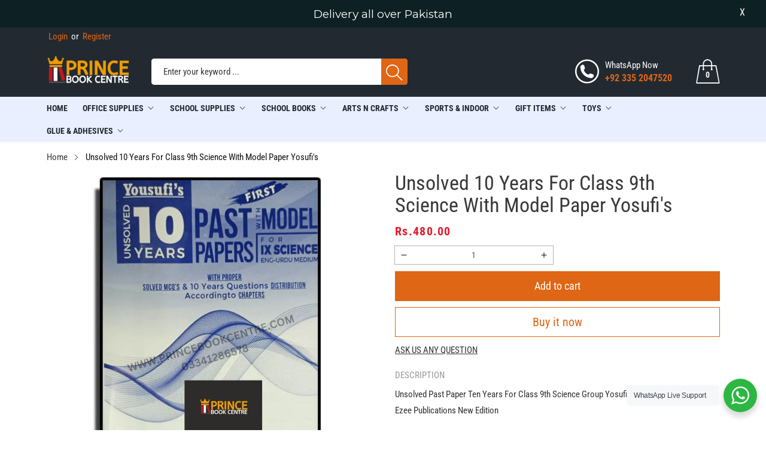

--- FILE ---
content_type: text/html; charset=utf-8
request_url: https://princebookcentre.com/products/unsolved-10-years-for-class-9th-science-with-model-paper-yosufis
body_size: 48285
content:
<!doctype html>
<html class="no-js" lang="en">
  <head>
  <!-- Google tag (gtag.js) -->
  <script async src="https://www.googletagmanager.com/gtag/js?id=G-EQXEYZJR63"></script>
  <script>
  window.dataLayer = window.dataLayer || [];
  function gtag(){dataLayer.push(arguments);}
  gtag('js', new Date());

  gtag('config', 'G-EQXEYZJR63');
  </script>
    <meta name="google-site-verification" content="AZN0ow7VDRyjLdBgIYLGcXfMTKgtW3RptA3KAV6A5k0" />
    <meta charset="utf-8">
    <meta http-equiv="X-UA-Compatible" content="IE=edge">
    <meta name="viewport" content="width=device-width,initial-scale=1">
    <meta name="theme-color" content="">
    <link rel="canonical" href="https://princebookcentre.com/products/unsolved-10-years-for-class-9th-science-with-model-paper-yosufis">
    <link rel="preconnect" href="https://cdn.shopify.com" crossorigin><link rel="preconnect" href="https://fonts.shopifycdn.com" crossorigin><title>Unsolved 10 Years For Class 9th Science With Model Paper Yosufi&#39;s
&ndash; Prince Book Centre
</title>

    
      <meta name="description" content="Unsolved Past Paper Ten Years For Class 9th Science Group Yosufi&#39;s Englsih &amp;amp; Urdu Medium Ezee Publications New Edition">
    

    

<meta property="og:site_name" content="Prince Book Centre">
<meta property="og:url" content="https://princebookcentre.com/products/unsolved-10-years-for-class-9th-science-with-model-paper-yosufis">
<meta property="og:title" content="Unsolved 10 Years For Class 9th Science With Model Paper Yosufi&#39;s">
<meta property="og:type" content="product">
<meta property="og:description" content="Unsolved Past Paper Ten Years For Class 9th Science Group Yosufi&#39;s Englsih &amp;amp; Urdu Medium Ezee Publications New Edition"><meta property="og:image" content="http://princebookcentre.com/cdn/shop/products/WWW.PRINCEBOOKCENTRE.COM03341286578_8_057594b2-d261-4631-b98e-ff9d63a67d34.jpg?v=1665239844">
  <meta property="og:image:secure_url" content="https://princebookcentre.com/cdn/shop/products/WWW.PRINCEBOOKCENTRE.COM03341286578_8_057594b2-d261-4631-b98e-ff9d63a67d34.jpg?v=1665239844">
  <meta property="og:image:width" content="1000">
  <meta property="og:image:height" content="1000"><meta property="og:price:amount" content="480.00">
  <meta property="og:price:currency" content="PKR"><meta name="twitter:card" content="summary_large_image">
<meta name="twitter:title" content="Unsolved 10 Years For Class 9th Science With Model Paper Yosufi&#39;s">
<meta name="twitter:description" content="Unsolved Past Paper Ten Years For Class 9th Science Group Yosufi&#39;s Englsih &amp;amp; Urdu Medium Ezee Publications New Edition">


    <script src="//princebookcentre.com/cdn/shop/t/4/assets/jquery.min.js?v=8324501383853434791655409058" defer="defer"></script>
    <script src="//princebookcentre.com/cdn/shop/t/4/assets/swiper.min.js?v=19857067470180794341655409080" defer="defer"></script>
    <script src="//princebookcentre.com/cdn/shop/t/4/assets/pure-dom.js?v=22050179121500053781655409072" defer="defer"></script>
    <script src="//princebookcentre.com/cdn/shop/t/4/assets/vendor.js?v=120797825104356561011655409082" defer="defer"></script>
    <script src="//princebookcentre.com/cdn/shop/t/4/assets/lazysizes.min.js?v=84414966064882348651655409058" defer="defer"></script><script src="//princebookcentre.com/cdn/shop/t/4/assets/sticky-sidebar.min.js?v=123405615214350053311655409079" defer="defer"></script><script src="//princebookcentre.com/cdn/shop/t/4/assets/global.js?v=6791054378746743821655409056" defer="defer"></script>
    <script src="//princebookcentre.com/cdn/shop/t/4/assets/slideshow.js?v=91817796353213893361655409079" defer="defer"></script>
    
    <script></script>
    
    <script>window.performance && window.performance.mark && window.performance.mark('shopify.content_for_header.start');</script><meta name="facebook-domain-verification" content="0u3dowsddpty8cpsqas6m5xi0r7rho">
<meta name="google-site-verification" content="zTsFqSMh8CAwx5onGCkceXHSNBFA4NxIF-aCWZh7mmk">
<meta id="shopify-digital-wallet" name="shopify-digital-wallet" content="/64791478529/digital_wallets/dialog">
<link rel="alternate" type="application/json+oembed" href="https://princebookcentre.com/products/unsolved-10-years-for-class-9th-science-with-model-paper-yosufis.oembed">
<script async="async" src="/checkouts/internal/preloads.js?locale=en-PK"></script>
<script id="shopify-features" type="application/json">{"accessToken":"f7211a9d05fef0d7edb723d14633ad29","betas":["rich-media-storefront-analytics"],"domain":"princebookcentre.com","predictiveSearch":true,"shopId":64791478529,"locale":"en"}</script>
<script>var Shopify = Shopify || {};
Shopify.shop = "prince-book-house.myshopify.com";
Shopify.locale = "en";
Shopify.currency = {"active":"PKR","rate":"1.0"};
Shopify.country = "PK";
Shopify.theme = {"name":"Maxed Theme Final","id":133507055873,"schema_name":"Maxmin","schema_version":"5.0.1","theme_store_id":null,"role":"main"};
Shopify.theme.handle = "null";
Shopify.theme.style = {"id":null,"handle":null};
Shopify.cdnHost = "princebookcentre.com/cdn";
Shopify.routes = Shopify.routes || {};
Shopify.routes.root = "/";</script>
<script type="module">!function(o){(o.Shopify=o.Shopify||{}).modules=!0}(window);</script>
<script>!function(o){function n(){var o=[];function n(){o.push(Array.prototype.slice.apply(arguments))}return n.q=o,n}var t=o.Shopify=o.Shopify||{};t.loadFeatures=n(),t.autoloadFeatures=n()}(window);</script>
<script id="shop-js-analytics" type="application/json">{"pageType":"product"}</script>
<script defer="defer" async type="module" src="//princebookcentre.com/cdn/shopifycloud/shop-js/modules/v2/client.init-shop-cart-sync_C5BV16lS.en.esm.js"></script>
<script defer="defer" async type="module" src="//princebookcentre.com/cdn/shopifycloud/shop-js/modules/v2/chunk.common_CygWptCX.esm.js"></script>
<script type="module">
  await import("//princebookcentre.com/cdn/shopifycloud/shop-js/modules/v2/client.init-shop-cart-sync_C5BV16lS.en.esm.js");
await import("//princebookcentre.com/cdn/shopifycloud/shop-js/modules/v2/chunk.common_CygWptCX.esm.js");

  window.Shopify.SignInWithShop?.initShopCartSync?.({"fedCMEnabled":true,"windoidEnabled":true});

</script>
<script>(function() {
  var isLoaded = false;
  function asyncLoad() {
    if (isLoaded) return;
    isLoaded = true;
    var urls = ["https:\/\/cdn.doofinder.com\/shopify\/doofinder-installed.js?shop=prince-book-house.myshopify.com","https:\/\/cdn.commoninja.com\/sdk\/latest\/commonninja.js?shop=prince-book-house.myshopify.com","https:\/\/princebookcentre.com\/apps\/giraffly-gdpr\/gdpr-caa81c6691b2710a010521ff399547e2e41bcb72.js?shop=prince-book-house.myshopify.com"];
    for (var i = 0; i < urls.length; i++) {
      var s = document.createElement('script');
      s.type = 'text/javascript';
      s.async = true;
      s.src = urls[i];
      var x = document.getElementsByTagName('script')[0];
      x.parentNode.insertBefore(s, x);
    }
  };
  if(window.attachEvent) {
    window.attachEvent('onload', asyncLoad);
  } else {
    window.addEventListener('load', asyncLoad, false);
  }
})();</script>
<script id="__st">var __st={"a":64791478529,"offset":18000,"reqid":"25f047b0-b61c-429e-af00-9af0ecca0220-1768728436","pageurl":"princebookcentre.com\/products\/unsolved-10-years-for-class-9th-science-with-model-paper-yosufis","u":"6676d82c0403","p":"product","rtyp":"product","rid":7867603550465};</script>
<script>window.ShopifyPaypalV4VisibilityTracking = true;</script>
<script id="captcha-bootstrap">!function(){'use strict';const t='contact',e='account',n='new_comment',o=[[t,t],['blogs',n],['comments',n],[t,'customer']],c=[[e,'customer_login'],[e,'guest_login'],[e,'recover_customer_password'],[e,'create_customer']],r=t=>t.map((([t,e])=>`form[action*='/${t}']:not([data-nocaptcha='true']) input[name='form_type'][value='${e}']`)).join(','),a=t=>()=>t?[...document.querySelectorAll(t)].map((t=>t.form)):[];function s(){const t=[...o],e=r(t);return a(e)}const i='password',u='form_key',d=['recaptcha-v3-token','g-recaptcha-response','h-captcha-response',i],f=()=>{try{return window.sessionStorage}catch{return}},m='__shopify_v',_=t=>t.elements[u];function p(t,e,n=!1){try{const o=window.sessionStorage,c=JSON.parse(o.getItem(e)),{data:r}=function(t){const{data:e,action:n}=t;return t[m]||n?{data:e,action:n}:{data:t,action:n}}(c);for(const[e,n]of Object.entries(r))t.elements[e]&&(t.elements[e].value=n);n&&o.removeItem(e)}catch(o){console.error('form repopulation failed',{error:o})}}const l='form_type',E='cptcha';function T(t){t.dataset[E]=!0}const w=window,h=w.document,L='Shopify',v='ce_forms',y='captcha';let A=!1;((t,e)=>{const n=(g='f06e6c50-85a8-45c8-87d0-21a2b65856fe',I='https://cdn.shopify.com/shopifycloud/storefront-forms-hcaptcha/ce_storefront_forms_captcha_hcaptcha.v1.5.2.iife.js',D={infoText:'Protected by hCaptcha',privacyText:'Privacy',termsText:'Terms'},(t,e,n)=>{const o=w[L][v],c=o.bindForm;if(c)return c(t,g,e,D).then(n);var r;o.q.push([[t,g,e,D],n]),r=I,A||(h.body.append(Object.assign(h.createElement('script'),{id:'captcha-provider',async:!0,src:r})),A=!0)});var g,I,D;w[L]=w[L]||{},w[L][v]=w[L][v]||{},w[L][v].q=[],w[L][y]=w[L][y]||{},w[L][y].protect=function(t,e){n(t,void 0,e),T(t)},Object.freeze(w[L][y]),function(t,e,n,w,h,L){const[v,y,A,g]=function(t,e,n){const i=e?o:[],u=t?c:[],d=[...i,...u],f=r(d),m=r(i),_=r(d.filter((([t,e])=>n.includes(e))));return[a(f),a(m),a(_),s()]}(w,h,L),I=t=>{const e=t.target;return e instanceof HTMLFormElement?e:e&&e.form},D=t=>v().includes(t);t.addEventListener('submit',(t=>{const e=I(t);if(!e)return;const n=D(e)&&!e.dataset.hcaptchaBound&&!e.dataset.recaptchaBound,o=_(e),c=g().includes(e)&&(!o||!o.value);(n||c)&&t.preventDefault(),c&&!n&&(function(t){try{if(!f())return;!function(t){const e=f();if(!e)return;const n=_(t);if(!n)return;const o=n.value;o&&e.removeItem(o)}(t);const e=Array.from(Array(32),(()=>Math.random().toString(36)[2])).join('');!function(t,e){_(t)||t.append(Object.assign(document.createElement('input'),{type:'hidden',name:u})),t.elements[u].value=e}(t,e),function(t,e){const n=f();if(!n)return;const o=[...t.querySelectorAll(`input[type='${i}']`)].map((({name:t})=>t)),c=[...d,...o],r={};for(const[a,s]of new FormData(t).entries())c.includes(a)||(r[a]=s);n.setItem(e,JSON.stringify({[m]:1,action:t.action,data:r}))}(t,e)}catch(e){console.error('failed to persist form',e)}}(e),e.submit())}));const S=(t,e)=>{t&&!t.dataset[E]&&(n(t,e.some((e=>e===t))),T(t))};for(const o of['focusin','change'])t.addEventListener(o,(t=>{const e=I(t);D(e)&&S(e,y())}));const B=e.get('form_key'),M=e.get(l),P=B&&M;t.addEventListener('DOMContentLoaded',(()=>{const t=y();if(P)for(const e of t)e.elements[l].value===M&&p(e,B);[...new Set([...A(),...v().filter((t=>'true'===t.dataset.shopifyCaptcha))])].forEach((e=>S(e,t)))}))}(h,new URLSearchParams(w.location.search),n,t,e,['guest_login'])})(!0,!0)}();</script>
<script integrity="sha256-4kQ18oKyAcykRKYeNunJcIwy7WH5gtpwJnB7kiuLZ1E=" data-source-attribution="shopify.loadfeatures" defer="defer" src="//princebookcentre.com/cdn/shopifycloud/storefront/assets/storefront/load_feature-a0a9edcb.js" crossorigin="anonymous"></script>
<script data-source-attribution="shopify.dynamic_checkout.dynamic.init">var Shopify=Shopify||{};Shopify.PaymentButton=Shopify.PaymentButton||{isStorefrontPortableWallets:!0,init:function(){window.Shopify.PaymentButton.init=function(){};var t=document.createElement("script");t.src="https://princebookcentre.com/cdn/shopifycloud/portable-wallets/latest/portable-wallets.en.js",t.type="module",document.head.appendChild(t)}};
</script>
<script data-source-attribution="shopify.dynamic_checkout.buyer_consent">
  function portableWalletsHideBuyerConsent(e){var t=document.getElementById("shopify-buyer-consent"),n=document.getElementById("shopify-subscription-policy-button");t&&n&&(t.classList.add("hidden"),t.setAttribute("aria-hidden","true"),n.removeEventListener("click",e))}function portableWalletsShowBuyerConsent(e){var t=document.getElementById("shopify-buyer-consent"),n=document.getElementById("shopify-subscription-policy-button");t&&n&&(t.classList.remove("hidden"),t.removeAttribute("aria-hidden"),n.addEventListener("click",e))}window.Shopify?.PaymentButton&&(window.Shopify.PaymentButton.hideBuyerConsent=portableWalletsHideBuyerConsent,window.Shopify.PaymentButton.showBuyerConsent=portableWalletsShowBuyerConsent);
</script>
<script>
  function portableWalletsCleanup(e){e&&e.src&&console.error("Failed to load portable wallets script "+e.src);var t=document.querySelectorAll("shopify-accelerated-checkout .shopify-payment-button__skeleton, shopify-accelerated-checkout-cart .wallet-cart-button__skeleton"),e=document.getElementById("shopify-buyer-consent");for(let e=0;e<t.length;e++)t[e].remove();e&&e.remove()}function portableWalletsNotLoadedAsModule(e){e instanceof ErrorEvent&&"string"==typeof e.message&&e.message.includes("import.meta")&&"string"==typeof e.filename&&e.filename.includes("portable-wallets")&&(window.removeEventListener("error",portableWalletsNotLoadedAsModule),window.Shopify.PaymentButton.failedToLoad=e,"loading"===document.readyState?document.addEventListener("DOMContentLoaded",window.Shopify.PaymentButton.init):window.Shopify.PaymentButton.init())}window.addEventListener("error",portableWalletsNotLoadedAsModule);
</script>

<script type="module" src="https://princebookcentre.com/cdn/shopifycloud/portable-wallets/latest/portable-wallets.en.js" onError="portableWalletsCleanup(this)" crossorigin="anonymous"></script>
<script nomodule>
  document.addEventListener("DOMContentLoaded", portableWalletsCleanup);
</script>

<link id="shopify-accelerated-checkout-styles" rel="stylesheet" media="screen" href="https://princebookcentre.com/cdn/shopifycloud/portable-wallets/latest/accelerated-checkout-backwards-compat.css" crossorigin="anonymous">
<style id="shopify-accelerated-checkout-cart">
        #shopify-buyer-consent {
  margin-top: 1em;
  display: inline-block;
  width: 100%;
}

#shopify-buyer-consent.hidden {
  display: none;
}

#shopify-subscription-policy-button {
  background: none;
  border: none;
  padding: 0;
  text-decoration: underline;
  font-size: inherit;
  cursor: pointer;
}

#shopify-subscription-policy-button::before {
  box-shadow: none;
}

      </style>

<script>window.performance && window.performance.mark && window.performance.mark('shopify.content_for_header.end');</script>
    

<style data-shopify>
  @font-face {
  font-family: "Roboto Condensed";
  font-weight: 400;
  font-style: normal;
  font-display: swap;
  src: url("//princebookcentre.com/cdn/fonts/roboto_condensed/robotocondensed_n4.01812de96ca5a5e9d19bef3ca9cc80dd1bf6c8b8.woff2") format("woff2"),
       url("//princebookcentre.com/cdn/fonts/roboto_condensed/robotocondensed_n4.3930e6ddba458dc3cb725a82a2668eac3c63c104.woff") format("woff");
}

  @font-face {
  font-family: "Roboto Condensed";
  font-weight: 700;
  font-style: normal;
  font-display: swap;
  src: url("//princebookcentre.com/cdn/fonts/roboto_condensed/robotocondensed_n7.0c73a613503672be244d2f29ab6ddd3fc3cc69ae.woff2") format("woff2"),
       url("//princebookcentre.com/cdn/fonts/roboto_condensed/robotocondensed_n7.ef6ece86ba55f49c27c4904a493c283a40f3a66e.woff") format("woff");
}

  @font-face {
  font-family: "Roboto Condensed";
  font-weight: 400;
  font-style: italic;
  font-display: swap;
  src: url("//princebookcentre.com/cdn/fonts/roboto_condensed/robotocondensed_i4.05c7f163ad2c00a3c4257606d1227691aff9070b.woff2") format("woff2"),
       url("//princebookcentre.com/cdn/fonts/roboto_condensed/robotocondensed_i4.04d9d87e0a45b49fc67a5b9eb5059e1540f5cda3.woff") format("woff");
}

  @font-face {
  font-family: "Roboto Condensed";
  font-weight: 700;
  font-style: italic;
  font-display: swap;
  src: url("//princebookcentre.com/cdn/fonts/roboto_condensed/robotocondensed_i7.bed9f3a01efda68cdff8b63e6195c957a0da68cb.woff2") format("woff2"),
       url("//princebookcentre.com/cdn/fonts/roboto_condensed/robotocondensed_i7.9ca5759a0bcf75a82b270218eab4c83ec254abf8.woff") format("woff");
}

  @font-face {
  font-family: "Roboto Condensed";
  font-weight: 400;
  font-style: normal;
  font-display: swap;
  src: url("//princebookcentre.com/cdn/fonts/roboto_condensed/robotocondensed_n4.01812de96ca5a5e9d19bef3ca9cc80dd1bf6c8b8.woff2") format("woff2"),
       url("//princebookcentre.com/cdn/fonts/roboto_condensed/robotocondensed_n4.3930e6ddba458dc3cb725a82a2668eac3c63c104.woff") format("woff");
}


  :root {--font-body-family: "Roboto Condensed", sans-serif;
    --font-body-style: normal;
    --font-body-weight: 400;

    --font-heading-family: "Roboto Condensed", sans-serif;
    --font-heading-style: normal;
    --font-heading-weight: 400;--color_primary: #df6615;	    
	--color_body: #393939;	   	    	
	--color_heading: #121212;	
	--color_line: #e3e5e7;	
	--color_body_bg: #ffffff;	
	--color_content_bg: #ffffff;--color_header_text: #ffffff;
	--color_header_border: #737981;	
	--color_header_bg: #222931;		
	--color_topheader_text: #ffffff;	
	--color_topheader_border: #222931;	
	--color_topheader_bg: #222931;--color_navigation_text: #222931;	
	--color_navigation_bg: #eaefff;
	--color_navigation_text_hover: #f87733;--color_product_title_text : #161616;			
	--color_price_text : #de5900;
	--color_price_compare_text : #696969;	
	--color_rating_text: #f5cc26;
	--color_price_text_detail: #df1e31;
	--color_price_compare_text_detail: #696969;--color_button_text: #ffffff;
	--color_button_border: #df6615;
	--color_button_bg: #df6615;--color_btn_text1: #df6615;
	--color_btn_border1: #df6615;
	--color_btn_bg1: rgba(0,0,0,0);--color_footer_title_text : #2b2b2b;
	--color_footer_text : #393939;	
	--color_footer_border : #b6b4b4;
	--color_footer_bg : #ffffff;	
	--color_copyright_border : #b6b4b4;
	--color_copyright_text : #454545;	
	--color_copyright_text_hover : #f87733;			
	--color_copyright_link : #f87733;	
	--color_copyright_bg : #ffffff;
  }	  
</style>

    <link rel="stylesheet" href="//princebookcentre.com/cdn/shop/t/4/assets/cs-font-icon.css?v=20232171543814288671763966916" media="print" onload="this.media='all'">
    <link rel="stylesheet" href="//princebookcentre.com/cdn/shop/t/4/assets/swiper-bundle.css?v=157259476856304533321655409080" media="print" onload="this.media='all'">
    <link href="//princebookcentre.com/cdn/shop/t/4/assets/vendor.css?v=71451098745437013431655409082" rel="stylesheet" type="text/css" media="all" />
    <link href="//princebookcentre.com/cdn/shop/t/4/assets/home-section.css?v=16588570737230667271655409056" rel="stylesheet" type="text/css" media="all" />
    
	<link href="//princebookcentre.com/cdn/shop/t/4/assets/component-product-grid.css?v=178346879264588364011657296905" rel="stylesheet" type="text/css" media="all" />
    <link href="//princebookcentre.com/cdn/shop/t/4/assets/component-slider.css?v=174180164528762335231655409049" rel="stylesheet" type="text/css" media="all" />
    <link rel="stylesheet" href="//princebookcentre.com/cdn/shop/t/4/assets/component-modal.css?v=25537308727916973081655409044" media="print" onload="this.media='all'"><link rel="preload" as="font" href="//princebookcentre.com/cdn/fonts/roboto_condensed/robotocondensed_n4.01812de96ca5a5e9d19bef3ca9cc80dd1bf6c8b8.woff2" type="font/woff2" crossorigin><link rel="preload" as="font" href="//princebookcentre.com/cdn/fonts/roboto_condensed/robotocondensed_n4.01812de96ca5a5e9d19bef3ca9cc80dd1bf6c8b8.woff2" type="font/woff2" crossorigin><script>document.documentElement.className = document.documentElement.className.replace('no-js', 'js');</script>
  <!--DOOFINDER-SHOPIFY-->  <script>
  const dfLayerOptions = {
    installationId: '26dc5bd9-f1f4-4b0f-bdf3-abc8f6f9fb18',
    zone: 'eu1'
  };

  /** START SHOPIFY OPTIONS **/dfLayerOptions.language = "en";/** END SHOPIFY OPTIONS **//** START SHOPIFY ADD TO CART **/
document.addEventListener('doofinder.cart.add', function(event) {

  const product_endpoint = new URL(event.detail.link).pathname + '.js'

  fetch(product_endpoint, {
      method: 'GET',
      headers: {
        'Content-Type': 'application/json'
      },
    })
    .then(response => {
      return response.json()
    })
    .then(data => {
      variant_id = get_variant_id(parseInt(event.detail.item_id), data)
      if (variant_id) {
        add_to_cart(variant_id, event.detail.amount)
      } else {
        window.location.href = event.detail.link
      }
    })
    .catch((error) => {
      console.error('Error:', error)
    })

  function get_variant_id(product_id, product_data) {
    if (product_data.variants.length > 1) {
      if (is_variant_id_in_list(product_id, product_data.variants)) {
        return product_id
      }
      return false
    } else {
      return product_data.variants[0].id
    }
  }

  function is_variant_id_in_list(variant_id, variant_list) {
    let is_variant = false

    variant_list.forEach(variant => {
      if (variant.id === variant_id) {
        is_variant = true
      }
    })

    return is_variant
  }

  function add_to_cart(id, amount) {
    let formData = {
      'items': [{
        'id': id,
        'quantity': amount
      }]
    }

    fetch(window.Shopify.routes.root + 'cart/add.js', {
        method: 'POST',
        headers: {
          'Content-Type': 'application/json'
        },
        body: JSON.stringify(formData)
      })

      .then(response => {
        return response.json()
      })
      .catch((error) => {
        console.error('Error:', error)
      });
  }
})
/** END SHOPIFY ADD TO CART **/

  
  (function (l, a, y, e, r, s) {
    r = l.createElement(a); r.onload = e; r.async = 1; r.src = y;
    s = l.getElementsByTagName(a)[0]; s.parentNode.insertBefore(r, s);
  })(document, 'script', 'https://cdn.doofinder.com/livelayer/1/js/loader.min.js', function () {
    doofinderLoader.load(dfLayerOptions);
  });
</script>
  <!--/DOOFINDER-SHOPIFY-->
  










<!-- BEGIN app block: shopify://apps/frequently-bought/blocks/app-embed-block/b1a8cbea-c844-4842-9529-7c62dbab1b1f --><script>
    window.codeblackbelt = window.codeblackbelt || {};
    window.codeblackbelt.shop = window.codeblackbelt.shop || 'prince-book-house.myshopify.com';
    
        window.codeblackbelt.productId = 7867603550465;</script><script src="//cdn.codeblackbelt.com/widgets/frequently-bought-together/main.min.js?version=2026011814+0500" async></script>
 <!-- END app block --><!-- BEGIN app block: shopify://apps/judge-me-reviews/blocks/judgeme_core/61ccd3b1-a9f2-4160-9fe9-4fec8413e5d8 --><!-- Start of Judge.me Core -->






<link rel="dns-prefetch" href="https://cdnwidget.judge.me">
<link rel="dns-prefetch" href="https://cdn.judge.me">
<link rel="dns-prefetch" href="https://cdn1.judge.me">
<link rel="dns-prefetch" href="https://api.judge.me">

<script data-cfasync='false' class='jdgm-settings-script'>window.jdgmSettings={"pagination":5,"disable_web_reviews":false,"badge_no_review_text":"No reviews","badge_n_reviews_text":"{{ n }} review/reviews","hide_badge_preview_if_no_reviews":true,"badge_hide_text":false,"enforce_center_preview_badge":false,"widget_title":"Customer Reviews","widget_open_form_text":"Write a review","widget_close_form_text":"Cancel review","widget_refresh_page_text":"Refresh page","widget_summary_text":"Based on {{ number_of_reviews }} review/reviews","widget_no_review_text":"Be the first to write a review","widget_name_field_text":"Display name","widget_verified_name_field_text":"Verified Name (public)","widget_name_placeholder_text":"Display name","widget_required_field_error_text":"This field is required.","widget_email_field_text":"Email address","widget_verified_email_field_text":"Verified Email (private, can not be edited)","widget_email_placeholder_text":"Your email address","widget_email_field_error_text":"Please enter a valid email address.","widget_rating_field_text":"Rating","widget_review_title_field_text":"Review Title","widget_review_title_placeholder_text":"Give your review a title","widget_review_body_field_text":"Review content","widget_review_body_placeholder_text":"Start writing here...","widget_pictures_field_text":"Picture/Video (optional)","widget_submit_review_text":"Submit Review","widget_submit_verified_review_text":"Submit Verified Review","widget_submit_success_msg_with_auto_publish":"Thank you! Please refresh the page in a few moments to see your review. You can remove or edit your review by logging into \u003ca href='https://judge.me/login' target='_blank' rel='nofollow noopener'\u003eJudge.me\u003c/a\u003e","widget_submit_success_msg_no_auto_publish":"Thank you! Your review will be published as soon as it is approved by the shop admin. You can remove or edit your review by logging into \u003ca href='https://judge.me/login' target='_blank' rel='nofollow noopener'\u003eJudge.me\u003c/a\u003e","widget_show_default_reviews_out_of_total_text":"Showing {{ n_reviews_shown }} out of {{ n_reviews }} reviews.","widget_show_all_link_text":"Show all","widget_show_less_link_text":"Show less","widget_author_said_text":"{{ reviewer_name }} said:","widget_days_text":"{{ n }} days ago","widget_weeks_text":"{{ n }} week/weeks ago","widget_months_text":"{{ n }} month/months ago","widget_years_text":"{{ n }} year/years ago","widget_yesterday_text":"Yesterday","widget_today_text":"Today","widget_replied_text":"\u003e\u003e {{ shop_name }} replied:","widget_read_more_text":"Read more","widget_reviewer_name_as_initial":"","widget_rating_filter_color":"#fbcd0a","widget_rating_filter_see_all_text":"See all reviews","widget_sorting_most_recent_text":"Most Recent","widget_sorting_highest_rating_text":"Highest Rating","widget_sorting_lowest_rating_text":"Lowest Rating","widget_sorting_with_pictures_text":"Only Pictures","widget_sorting_most_helpful_text":"Most Helpful","widget_open_question_form_text":"Ask a question","widget_reviews_subtab_text":"Reviews","widget_questions_subtab_text":"Questions","widget_question_label_text":"Question","widget_answer_label_text":"Answer","widget_question_placeholder_text":"Write your question here","widget_submit_question_text":"Submit Question","widget_question_submit_success_text":"Thank you for your question! We will notify you once it gets answered.","verified_badge_text":"Verified","verified_badge_bg_color":"","verified_badge_text_color":"","verified_badge_placement":"left-of-reviewer-name","widget_review_max_height":"","widget_hide_border":false,"widget_social_share":false,"widget_thumb":false,"widget_review_location_show":false,"widget_location_format":"","all_reviews_include_out_of_store_products":true,"all_reviews_out_of_store_text":"(out of store)","all_reviews_pagination":100,"all_reviews_product_name_prefix_text":"about","enable_review_pictures":true,"enable_question_anwser":false,"widget_theme":"default","review_date_format":"mm/dd/yyyy","default_sort_method":"most-recent","widget_product_reviews_subtab_text":"Product Reviews","widget_shop_reviews_subtab_text":"Shop Reviews","widget_other_products_reviews_text":"Reviews for other products","widget_store_reviews_subtab_text":"Store reviews","widget_no_store_reviews_text":"This store hasn't received any reviews yet","widget_web_restriction_product_reviews_text":"This product hasn't received any reviews yet","widget_no_items_text":"No items found","widget_show_more_text":"Show more","widget_write_a_store_review_text":"Write a Store Review","widget_other_languages_heading":"Reviews in Other Languages","widget_translate_review_text":"Translate review to {{ language }}","widget_translating_review_text":"Translating...","widget_show_original_translation_text":"Show original ({{ language }})","widget_translate_review_failed_text":"Review couldn't be translated.","widget_translate_review_retry_text":"Retry","widget_translate_review_try_again_later_text":"Try again later","show_product_url_for_grouped_product":false,"widget_sorting_pictures_first_text":"Pictures First","show_pictures_on_all_rev_page_mobile":false,"show_pictures_on_all_rev_page_desktop":false,"floating_tab_hide_mobile_install_preference":false,"floating_tab_button_name":"★ Reviews","floating_tab_title":"Let customers speak for us","floating_tab_button_color":"","floating_tab_button_background_color":"","floating_tab_url":"","floating_tab_url_enabled":false,"floating_tab_tab_style":"text","all_reviews_text_badge_text":"Customers rate us {{ shop.metafields.judgeme.all_reviews_rating | round: 1 }}/5 based on {{ shop.metafields.judgeme.all_reviews_count }} reviews.","all_reviews_text_badge_text_branded_style":"{{ shop.metafields.judgeme.all_reviews_rating | round: 1 }} out of 5 stars based on {{ shop.metafields.judgeme.all_reviews_count }} reviews","is_all_reviews_text_badge_a_link":false,"show_stars_for_all_reviews_text_badge":false,"all_reviews_text_badge_url":"","all_reviews_text_style":"branded","all_reviews_text_color_style":"judgeme_brand_color","all_reviews_text_color":"#108474","all_reviews_text_show_jm_brand":false,"featured_carousel_show_header":true,"featured_carousel_title":"Let customers speak for us","testimonials_carousel_title":"Customers are saying","videos_carousel_title":"Real customer stories","cards_carousel_title":"Customers are saying","featured_carousel_count_text":"from {{ n }} reviews","featured_carousel_add_link_to_all_reviews_page":false,"featured_carousel_url":"","featured_carousel_show_images":true,"featured_carousel_autoslide_interval":5,"featured_carousel_arrows_on_the_sides":false,"featured_carousel_height":250,"featured_carousel_width":80,"featured_carousel_image_size":0,"featured_carousel_image_height":250,"featured_carousel_arrow_color":"#eeeeee","verified_count_badge_style":"branded","verified_count_badge_orientation":"horizontal","verified_count_badge_color_style":"judgeme_brand_color","verified_count_badge_color":"#108474","is_verified_count_badge_a_link":false,"verified_count_badge_url":"","verified_count_badge_show_jm_brand":true,"widget_rating_preset_default":5,"widget_first_sub_tab":"product-reviews","widget_show_histogram":true,"widget_histogram_use_custom_color":false,"widget_pagination_use_custom_color":false,"widget_star_use_custom_color":false,"widget_verified_badge_use_custom_color":false,"widget_write_review_use_custom_color":false,"picture_reminder_submit_button":"Upload Pictures","enable_review_videos":false,"mute_video_by_default":false,"widget_sorting_videos_first_text":"Videos First","widget_review_pending_text":"Pending","featured_carousel_items_for_large_screen":3,"social_share_options_order":"Facebook,Twitter","remove_microdata_snippet":false,"disable_json_ld":false,"enable_json_ld_products":false,"preview_badge_show_question_text":false,"preview_badge_no_question_text":"No questions","preview_badge_n_question_text":"{{ number_of_questions }} question/questions","qa_badge_show_icon":false,"qa_badge_position":"same-row","remove_judgeme_branding":true,"widget_add_search_bar":false,"widget_search_bar_placeholder":"Search","widget_sorting_verified_only_text":"Verified only","featured_carousel_theme":"default","featured_carousel_show_rating":true,"featured_carousel_show_title":true,"featured_carousel_show_body":true,"featured_carousel_show_date":false,"featured_carousel_show_reviewer":true,"featured_carousel_show_product":false,"featured_carousel_header_background_color":"#108474","featured_carousel_header_text_color":"#ffffff","featured_carousel_name_product_separator":"reviewed","featured_carousel_full_star_background":"#108474","featured_carousel_empty_star_background":"#dadada","featured_carousel_vertical_theme_background":"#f9fafb","featured_carousel_verified_badge_enable":true,"featured_carousel_verified_badge_color":"#108474","featured_carousel_border_style":"round","featured_carousel_review_line_length_limit":3,"featured_carousel_more_reviews_button_text":"Read more reviews","featured_carousel_view_product_button_text":"View product","all_reviews_page_load_reviews_on":"scroll","all_reviews_page_load_more_text":"Load More Reviews","disable_fb_tab_reviews":false,"enable_ajax_cdn_cache":false,"widget_advanced_speed_features":5,"widget_public_name_text":"displayed publicly like","default_reviewer_name":"John Smith","default_reviewer_name_has_non_latin":true,"widget_reviewer_anonymous":"Anonymous","medals_widget_title":"Judge.me Review Medals","medals_widget_background_color":"#f9fafb","medals_widget_position":"footer_all_pages","medals_widget_border_color":"#f9fafb","medals_widget_verified_text_position":"left","medals_widget_use_monochromatic_version":false,"medals_widget_elements_color":"#108474","show_reviewer_avatar":true,"widget_invalid_yt_video_url_error_text":"Not a YouTube video URL","widget_max_length_field_error_text":"Please enter no more than {0} characters.","widget_show_country_flag":false,"widget_show_collected_via_shop_app":true,"widget_verified_by_shop_badge_style":"light","widget_verified_by_shop_text":"Verified by Shop","widget_show_photo_gallery":false,"widget_load_with_code_splitting":true,"widget_ugc_install_preference":false,"widget_ugc_title":"Made by us, Shared by you","widget_ugc_subtitle":"Tag us to see your picture featured in our page","widget_ugc_arrows_color":"#ffffff","widget_ugc_primary_button_text":"Buy Now","widget_ugc_primary_button_background_color":"#108474","widget_ugc_primary_button_text_color":"#ffffff","widget_ugc_primary_button_border_width":"0","widget_ugc_primary_button_border_style":"none","widget_ugc_primary_button_border_color":"#108474","widget_ugc_primary_button_border_radius":"25","widget_ugc_secondary_button_text":"Load More","widget_ugc_secondary_button_background_color":"#ffffff","widget_ugc_secondary_button_text_color":"#108474","widget_ugc_secondary_button_border_width":"2","widget_ugc_secondary_button_border_style":"solid","widget_ugc_secondary_button_border_color":"#108474","widget_ugc_secondary_button_border_radius":"25","widget_ugc_reviews_button_text":"View Reviews","widget_ugc_reviews_button_background_color":"#ffffff","widget_ugc_reviews_button_text_color":"#108474","widget_ugc_reviews_button_border_width":"2","widget_ugc_reviews_button_border_style":"solid","widget_ugc_reviews_button_border_color":"#108474","widget_ugc_reviews_button_border_radius":"25","widget_ugc_reviews_button_link_to":"judgeme-reviews-page","widget_ugc_show_post_date":true,"widget_ugc_max_width":"800","widget_rating_metafield_value_type":true,"widget_primary_color":"#E49C00","widget_enable_secondary_color":false,"widget_secondary_color":"#edf5f5","widget_summary_average_rating_text":"{{ average_rating }} out of 5","widget_media_grid_title":"Customer photos \u0026 videos","widget_media_grid_see_more_text":"See more","widget_round_style":false,"widget_show_product_medals":true,"widget_verified_by_judgeme_text":"Verified by Judge.me","widget_show_store_medals":true,"widget_verified_by_judgeme_text_in_store_medals":"Verified by Judge.me","widget_media_field_exceed_quantity_message":"Sorry, we can only accept {{ max_media }} for one review.","widget_media_field_exceed_limit_message":"{{ file_name }} is too large, please select a {{ media_type }} less than {{ size_limit }}MB.","widget_review_submitted_text":"Review Submitted!","widget_question_submitted_text":"Question Submitted!","widget_close_form_text_question":"Cancel","widget_write_your_answer_here_text":"Write your answer here","widget_enabled_branded_link":true,"widget_show_collected_by_judgeme":false,"widget_reviewer_name_color":"","widget_write_review_text_color":"","widget_write_review_bg_color":"","widget_collected_by_judgeme_text":"collected by Judge.me","widget_pagination_type":"standard","widget_load_more_text":"Load More","widget_load_more_color":"#108474","widget_full_review_text":"Full Review","widget_read_more_reviews_text":"Read More Reviews","widget_read_questions_text":"Read Questions","widget_questions_and_answers_text":"Questions \u0026 Answers","widget_verified_by_text":"Verified by","widget_verified_text":"Verified","widget_number_of_reviews_text":"{{ number_of_reviews }} reviews","widget_back_button_text":"Back","widget_next_button_text":"Next","widget_custom_forms_filter_button":"Filters","custom_forms_style":"horizontal","widget_show_review_information":false,"how_reviews_are_collected":"How reviews are collected?","widget_show_review_keywords":false,"widget_gdpr_statement":"How we use your data: We'll only contact you about the review you left, and only if necessary. By submitting your review, you agree to Judge.me's \u003ca href='https://judge.me/terms' target='_blank' rel='nofollow noopener'\u003eterms\u003c/a\u003e, \u003ca href='https://judge.me/privacy' target='_blank' rel='nofollow noopener'\u003eprivacy\u003c/a\u003e and \u003ca href='https://judge.me/content-policy' target='_blank' rel='nofollow noopener'\u003econtent\u003c/a\u003e policies.","widget_multilingual_sorting_enabled":false,"widget_translate_review_content_enabled":false,"widget_translate_review_content_method":"manual","popup_widget_review_selection":"automatically_with_pictures","popup_widget_round_border_style":true,"popup_widget_show_title":true,"popup_widget_show_body":true,"popup_widget_show_reviewer":false,"popup_widget_show_product":true,"popup_widget_show_pictures":true,"popup_widget_use_review_picture":true,"popup_widget_show_on_home_page":true,"popup_widget_show_on_product_page":true,"popup_widget_show_on_collection_page":true,"popup_widget_show_on_cart_page":true,"popup_widget_position":"bottom_left","popup_widget_first_review_delay":5,"popup_widget_duration":5,"popup_widget_interval":5,"popup_widget_review_count":5,"popup_widget_hide_on_mobile":true,"review_snippet_widget_round_border_style":true,"review_snippet_widget_card_color":"#FFFFFF","review_snippet_widget_slider_arrows_background_color":"#FFFFFF","review_snippet_widget_slider_arrows_color":"#000000","review_snippet_widget_star_color":"#108474","show_product_variant":false,"all_reviews_product_variant_label_text":"Variant: ","widget_show_verified_branding":true,"widget_ai_summary_title":"Customers say","widget_ai_summary_disclaimer":"AI-powered review summary based on recent customer reviews","widget_show_ai_summary":false,"widget_show_ai_summary_bg":false,"widget_show_review_title_input":true,"redirect_reviewers_invited_via_email":"external_form","request_store_review_after_product_review":false,"request_review_other_products_in_order":false,"review_form_color_scheme":"default","review_form_corner_style":"square","review_form_star_color":{},"review_form_text_color":"#333333","review_form_background_color":"#ffffff","review_form_field_background_color":"#fafafa","review_form_button_color":{},"review_form_button_text_color":"#ffffff","review_form_modal_overlay_color":"#000000","review_content_screen_title_text":"How would you rate this product?","review_content_introduction_text":"We would love it if you would share a bit about your experience.","store_review_form_title_text":"How would you rate this store?","store_review_form_introduction_text":"We would love it if you would share a bit about your experience.","show_review_guidance_text":true,"one_star_review_guidance_text":"Poor","five_star_review_guidance_text":"Great","customer_information_screen_title_text":"About you","customer_information_introduction_text":"Please tell us more about you.","custom_questions_screen_title_text":"Your experience in more detail","custom_questions_introduction_text":"Here are a few questions to help us understand more about your experience.","review_submitted_screen_title_text":"Thanks for your review!","review_submitted_screen_thank_you_text":"We are processing it and it will appear on the store soon.","review_submitted_screen_email_verification_text":"Please confirm your email by clicking the link we just sent you. This helps us keep reviews authentic.","review_submitted_request_store_review_text":"Would you like to share your experience of shopping with us?","review_submitted_review_other_products_text":"Would you like to review these products?","store_review_screen_title_text":"Would you like to share your experience of shopping with us?","store_review_introduction_text":"We value your feedback and use it to improve. Please share any thoughts or suggestions you have.","reviewer_media_screen_title_picture_text":"Share a picture","reviewer_media_introduction_picture_text":"Upload a photo to support your review.","reviewer_media_screen_title_video_text":"Share a video","reviewer_media_introduction_video_text":"Upload a video to support your review.","reviewer_media_screen_title_picture_or_video_text":"Share a picture or video","reviewer_media_introduction_picture_or_video_text":"Upload a photo or video to support your review.","reviewer_media_youtube_url_text":"Paste your Youtube URL here","advanced_settings_next_step_button_text":"Next","advanced_settings_close_review_button_text":"Close","modal_write_review_flow":false,"write_review_flow_required_text":"Required","write_review_flow_privacy_message_text":"We respect your privacy.","write_review_flow_anonymous_text":"Post review as anonymous","write_review_flow_visibility_text":"This won't be visible to other customers.","write_review_flow_multiple_selection_help_text":"Select as many as you like","write_review_flow_single_selection_help_text":"Select one option","write_review_flow_required_field_error_text":"This field is required","write_review_flow_invalid_email_error_text":"Please enter a valid email address","write_review_flow_max_length_error_text":"Max. {{ max_length }} characters.","write_review_flow_media_upload_text":"\u003cb\u003eClick to upload\u003c/b\u003e or drag and drop","write_review_flow_gdpr_statement":"We'll only contact you about your review if necessary. By submitting your review, you agree to our \u003ca href='https://judge.me/terms' target='_blank' rel='nofollow noopener'\u003eterms and conditions\u003c/a\u003e and \u003ca href='https://judge.me/privacy' target='_blank' rel='nofollow noopener'\u003eprivacy policy\u003c/a\u003e.","rating_only_reviews_enabled":false,"show_negative_reviews_help_screen":false,"new_review_flow_help_screen_rating_threshold":3,"negative_review_resolution_screen_title_text":"Tell us more","negative_review_resolution_text":"Your experience matters to us. If there were issues with your purchase, we're here to help. Feel free to reach out to us, we'd love the opportunity to make things right.","negative_review_resolution_button_text":"Contact us","negative_review_resolution_proceed_with_review_text":"Leave a review","negative_review_resolution_subject":"Issue with purchase from {{ shop_name }}.{{ order_name }}","preview_badge_collection_page_install_status":false,"widget_review_custom_css":"","preview_badge_custom_css":"","preview_badge_stars_count":"5-stars","featured_carousel_custom_css":"","floating_tab_custom_css":"","all_reviews_widget_custom_css":"","medals_widget_custom_css":"","verified_badge_custom_css":"","all_reviews_text_custom_css":"","transparency_badges_collected_via_store_invite":false,"transparency_badges_from_another_provider":false,"transparency_badges_collected_from_store_visitor":false,"transparency_badges_collected_by_verified_review_provider":false,"transparency_badges_earned_reward":false,"transparency_badges_collected_via_store_invite_text":"Review collected via store invitation","transparency_badges_from_another_provider_text":"Review collected from another provider","transparency_badges_collected_from_store_visitor_text":"Review collected from a store visitor","transparency_badges_written_in_google_text":"Review written in Google","transparency_badges_written_in_etsy_text":"Review written in Etsy","transparency_badges_written_in_shop_app_text":"Review written in Shop App","transparency_badges_earned_reward_text":"Review earned a reward for future purchase","product_review_widget_per_page":10,"widget_store_review_label_text":"Review about the store","checkout_comment_extension_title_on_product_page":"Customer Comments","checkout_comment_extension_num_latest_comment_show":5,"checkout_comment_extension_format":"name_and_timestamp","checkout_comment_customer_name":"last_initial","checkout_comment_comment_notification":true,"preview_badge_collection_page_install_preference":false,"preview_badge_home_page_install_preference":false,"preview_badge_product_page_install_preference":false,"review_widget_install_preference":"","review_carousel_install_preference":false,"floating_reviews_tab_install_preference":"none","verified_reviews_count_badge_install_preference":false,"all_reviews_text_install_preference":false,"review_widget_best_location":false,"judgeme_medals_install_preference":false,"review_widget_revamp_enabled":false,"review_widget_qna_enabled":false,"review_widget_header_theme":"minimal","review_widget_widget_title_enabled":true,"review_widget_header_text_size":"medium","review_widget_header_text_weight":"regular","review_widget_average_rating_style":"compact","review_widget_bar_chart_enabled":true,"review_widget_bar_chart_type":"numbers","review_widget_bar_chart_style":"standard","review_widget_expanded_media_gallery_enabled":false,"review_widget_reviews_section_theme":"standard","review_widget_image_style":"thumbnails","review_widget_review_image_ratio":"square","review_widget_stars_size":"medium","review_widget_verified_badge":"standard_text","review_widget_review_title_text_size":"medium","review_widget_review_text_size":"medium","review_widget_review_text_length":"medium","review_widget_number_of_columns_desktop":3,"review_widget_carousel_transition_speed":5,"review_widget_custom_questions_answers_display":"always","review_widget_button_text_color":"#FFFFFF","review_widget_text_color":"#000000","review_widget_lighter_text_color":"#7B7B7B","review_widget_corner_styling":"soft","review_widget_review_word_singular":"review","review_widget_review_word_plural":"reviews","review_widget_voting_label":"Helpful?","review_widget_shop_reply_label":"Reply from {{ shop_name }}:","review_widget_filters_title":"Filters","qna_widget_question_word_singular":"Question","qna_widget_question_word_plural":"Questions","qna_widget_answer_reply_label":"Answer from {{ answerer_name }}:","qna_content_screen_title_text":"Ask a question about this product","qna_widget_question_required_field_error_text":"Please enter your question.","qna_widget_flow_gdpr_statement":"We'll only contact you about your question if necessary. By submitting your question, you agree to our \u003ca href='https://judge.me/terms' target='_blank' rel='nofollow noopener'\u003eterms and conditions\u003c/a\u003e and \u003ca href='https://judge.me/privacy' target='_blank' rel='nofollow noopener'\u003eprivacy policy\u003c/a\u003e.","qna_widget_question_submitted_text":"Thanks for your question!","qna_widget_close_form_text_question":"Close","qna_widget_question_submit_success_text":"We’ll notify you by email when your question is answered.","all_reviews_widget_v2025_enabled":false,"all_reviews_widget_v2025_header_theme":"default","all_reviews_widget_v2025_widget_title_enabled":true,"all_reviews_widget_v2025_header_text_size":"medium","all_reviews_widget_v2025_header_text_weight":"regular","all_reviews_widget_v2025_average_rating_style":"compact","all_reviews_widget_v2025_bar_chart_enabled":true,"all_reviews_widget_v2025_bar_chart_type":"numbers","all_reviews_widget_v2025_bar_chart_style":"standard","all_reviews_widget_v2025_expanded_media_gallery_enabled":false,"all_reviews_widget_v2025_show_store_medals":true,"all_reviews_widget_v2025_show_photo_gallery":true,"all_reviews_widget_v2025_show_review_keywords":false,"all_reviews_widget_v2025_show_ai_summary":false,"all_reviews_widget_v2025_show_ai_summary_bg":false,"all_reviews_widget_v2025_add_search_bar":false,"all_reviews_widget_v2025_default_sort_method":"most-recent","all_reviews_widget_v2025_reviews_per_page":10,"all_reviews_widget_v2025_reviews_section_theme":"default","all_reviews_widget_v2025_image_style":"thumbnails","all_reviews_widget_v2025_review_image_ratio":"square","all_reviews_widget_v2025_stars_size":"medium","all_reviews_widget_v2025_verified_badge":"bold_badge","all_reviews_widget_v2025_review_title_text_size":"medium","all_reviews_widget_v2025_review_text_size":"medium","all_reviews_widget_v2025_review_text_length":"medium","all_reviews_widget_v2025_number_of_columns_desktop":3,"all_reviews_widget_v2025_carousel_transition_speed":5,"all_reviews_widget_v2025_custom_questions_answers_display":"always","all_reviews_widget_v2025_show_product_variant":false,"all_reviews_widget_v2025_show_reviewer_avatar":true,"all_reviews_widget_v2025_reviewer_name_as_initial":"","all_reviews_widget_v2025_review_location_show":false,"all_reviews_widget_v2025_location_format":"","all_reviews_widget_v2025_show_country_flag":false,"all_reviews_widget_v2025_verified_by_shop_badge_style":"light","all_reviews_widget_v2025_social_share":false,"all_reviews_widget_v2025_social_share_options_order":"Facebook,Twitter,LinkedIn,Pinterest","all_reviews_widget_v2025_pagination_type":"standard","all_reviews_widget_v2025_button_text_color":"#FFFFFF","all_reviews_widget_v2025_text_color":"#000000","all_reviews_widget_v2025_lighter_text_color":"#7B7B7B","all_reviews_widget_v2025_corner_styling":"soft","all_reviews_widget_v2025_title":"Customer reviews","all_reviews_widget_v2025_ai_summary_title":"Customers say about this store","all_reviews_widget_v2025_no_review_text":"Be the first to write a review","platform":"shopify","branding_url":"https://app.judge.me/reviews","branding_text":"Powered by Judge.me","locale":"en","reply_name":"Prince Book Centre","widget_version":"3.0","footer":true,"autopublish":true,"review_dates":true,"enable_custom_form":false,"shop_locale":"en","enable_multi_locales_translations":false,"show_review_title_input":true,"review_verification_email_status":"always","can_be_branded":false,"reply_name_text":"Prince Book Centre"};</script> <style class='jdgm-settings-style'>.jdgm-xx{left:0}:root{--jdgm-primary-color: #E49C00;--jdgm-secondary-color: rgba(228,156,0,0.1);--jdgm-star-color: #E49C00;--jdgm-write-review-text-color: white;--jdgm-write-review-bg-color: #E49C00;--jdgm-paginate-color: #E49C00;--jdgm-border-radius: 0;--jdgm-reviewer-name-color: #E49C00}.jdgm-histogram__bar-content{background-color:#E49C00}.jdgm-rev[data-verified-buyer=true] .jdgm-rev__icon.jdgm-rev__icon:after,.jdgm-rev__buyer-badge.jdgm-rev__buyer-badge{color:white;background-color:#E49C00}.jdgm-review-widget--small .jdgm-gallery.jdgm-gallery .jdgm-gallery__thumbnail-link:nth-child(8) .jdgm-gallery__thumbnail-wrapper.jdgm-gallery__thumbnail-wrapper:before{content:"See more"}@media only screen and (min-width: 768px){.jdgm-gallery.jdgm-gallery .jdgm-gallery__thumbnail-link:nth-child(8) .jdgm-gallery__thumbnail-wrapper.jdgm-gallery__thumbnail-wrapper:before{content:"See more"}}.jdgm-prev-badge[data-average-rating='0.00']{display:none !important}.jdgm-author-all-initials{display:none !important}.jdgm-author-last-initial{display:none !important}.jdgm-rev-widg__title{visibility:hidden}.jdgm-rev-widg__summary-text{visibility:hidden}.jdgm-prev-badge__text{visibility:hidden}.jdgm-rev__prod-link-prefix:before{content:'about'}.jdgm-rev__variant-label:before{content:'Variant: '}.jdgm-rev__out-of-store-text:before{content:'(out of store)'}@media only screen and (min-width: 768px){.jdgm-rev__pics .jdgm-rev_all-rev-page-picture-separator,.jdgm-rev__pics .jdgm-rev__product-picture{display:none}}@media only screen and (max-width: 768px){.jdgm-rev__pics .jdgm-rev_all-rev-page-picture-separator,.jdgm-rev__pics .jdgm-rev__product-picture{display:none}}.jdgm-preview-badge[data-template="product"]{display:none !important}.jdgm-preview-badge[data-template="collection"]{display:none !important}.jdgm-preview-badge[data-template="index"]{display:none !important}.jdgm-review-widget[data-from-snippet="true"]{display:none !important}.jdgm-verified-count-badget[data-from-snippet="true"]{display:none !important}.jdgm-carousel-wrapper[data-from-snippet="true"]{display:none !important}.jdgm-all-reviews-text[data-from-snippet="true"]{display:none !important}.jdgm-medals-section[data-from-snippet="true"]{display:none !important}.jdgm-ugc-media-wrapper[data-from-snippet="true"]{display:none !important}.jdgm-rev__transparency-badge[data-badge-type="review_collected_via_store_invitation"]{display:none !important}.jdgm-rev__transparency-badge[data-badge-type="review_collected_from_another_provider"]{display:none !important}.jdgm-rev__transparency-badge[data-badge-type="review_collected_from_store_visitor"]{display:none !important}.jdgm-rev__transparency-badge[data-badge-type="review_written_in_etsy"]{display:none !important}.jdgm-rev__transparency-badge[data-badge-type="review_written_in_google_business"]{display:none !important}.jdgm-rev__transparency-badge[data-badge-type="review_written_in_shop_app"]{display:none !important}.jdgm-rev__transparency-badge[data-badge-type="review_earned_for_future_purchase"]{display:none !important}.jdgm-review-snippet-widget .jdgm-rev-snippet-widget__cards-container .jdgm-rev-snippet-card{border-radius:8px;background:#fff}.jdgm-review-snippet-widget .jdgm-rev-snippet-widget__cards-container .jdgm-rev-snippet-card__rev-rating .jdgm-star{color:#108474}.jdgm-review-snippet-widget .jdgm-rev-snippet-widget__prev-btn,.jdgm-review-snippet-widget .jdgm-rev-snippet-widget__next-btn{border-radius:50%;background:#fff}.jdgm-review-snippet-widget .jdgm-rev-snippet-widget__prev-btn>svg,.jdgm-review-snippet-widget .jdgm-rev-snippet-widget__next-btn>svg{fill:#000}.jdgm-full-rev-modal.rev-snippet-widget .jm-mfp-container .jm-mfp-content,.jdgm-full-rev-modal.rev-snippet-widget .jm-mfp-container .jdgm-full-rev__icon,.jdgm-full-rev-modal.rev-snippet-widget .jm-mfp-container .jdgm-full-rev__pic-img,.jdgm-full-rev-modal.rev-snippet-widget .jm-mfp-container .jdgm-full-rev__reply{border-radius:8px}.jdgm-full-rev-modal.rev-snippet-widget .jm-mfp-container .jdgm-full-rev[data-verified-buyer="true"] .jdgm-full-rev__icon::after{border-radius:8px}.jdgm-full-rev-modal.rev-snippet-widget .jm-mfp-container .jdgm-full-rev .jdgm-rev__buyer-badge{border-radius:calc( 8px / 2 )}.jdgm-full-rev-modal.rev-snippet-widget .jm-mfp-container .jdgm-full-rev .jdgm-full-rev__replier::before{content:'Prince Book Centre'}.jdgm-full-rev-modal.rev-snippet-widget .jm-mfp-container .jdgm-full-rev .jdgm-full-rev__product-button{border-radius:calc( 8px * 6 )}
</style> <style class='jdgm-settings-style'></style>

  
  
  
  <style class='jdgm-miracle-styles'>
  @-webkit-keyframes jdgm-spin{0%{-webkit-transform:rotate(0deg);-ms-transform:rotate(0deg);transform:rotate(0deg)}100%{-webkit-transform:rotate(359deg);-ms-transform:rotate(359deg);transform:rotate(359deg)}}@keyframes jdgm-spin{0%{-webkit-transform:rotate(0deg);-ms-transform:rotate(0deg);transform:rotate(0deg)}100%{-webkit-transform:rotate(359deg);-ms-transform:rotate(359deg);transform:rotate(359deg)}}@font-face{font-family:'JudgemeStar';src:url("[data-uri]") format("woff");font-weight:normal;font-style:normal}.jdgm-star{font-family:'JudgemeStar';display:inline !important;text-decoration:none !important;padding:0 4px 0 0 !important;margin:0 !important;font-weight:bold;opacity:1;-webkit-font-smoothing:antialiased;-moz-osx-font-smoothing:grayscale}.jdgm-star:hover{opacity:1}.jdgm-star:last-of-type{padding:0 !important}.jdgm-star.jdgm--on:before{content:"\e000"}.jdgm-star.jdgm--off:before{content:"\e001"}.jdgm-star.jdgm--half:before{content:"\e002"}.jdgm-widget *{margin:0;line-height:1.4;-webkit-box-sizing:border-box;-moz-box-sizing:border-box;box-sizing:border-box;-webkit-overflow-scrolling:touch}.jdgm-hidden{display:none !important;visibility:hidden !important}.jdgm-temp-hidden{display:none}.jdgm-spinner{width:40px;height:40px;margin:auto;border-radius:50%;border-top:2px solid #eee;border-right:2px solid #eee;border-bottom:2px solid #eee;border-left:2px solid #ccc;-webkit-animation:jdgm-spin 0.8s infinite linear;animation:jdgm-spin 0.8s infinite linear}.jdgm-spinner:empty{display:block}.jdgm-prev-badge{display:block !important}

</style>


  
  
   


<script data-cfasync='false' class='jdgm-script'>
!function(e){window.jdgm=window.jdgm||{},jdgm.CDN_HOST="https://cdnwidget.judge.me/",jdgm.CDN_HOST_ALT="https://cdn2.judge.me/cdn/widget_frontend/",jdgm.API_HOST="https://api.judge.me/",jdgm.CDN_BASE_URL="https://cdn.shopify.com/extensions/019bc7fe-07a5-7fc5-85e3-4a4175980733/judgeme-extensions-296/assets/",
jdgm.docReady=function(d){(e.attachEvent?"complete"===e.readyState:"loading"!==e.readyState)?
setTimeout(d,0):e.addEventListener("DOMContentLoaded",d)},jdgm.loadCSS=function(d,t,o,a){
!o&&jdgm.loadCSS.requestedUrls.indexOf(d)>=0||(jdgm.loadCSS.requestedUrls.push(d),
(a=e.createElement("link")).rel="stylesheet",a.class="jdgm-stylesheet",a.media="nope!",
a.href=d,a.onload=function(){this.media="all",t&&setTimeout(t)},e.body.appendChild(a))},
jdgm.loadCSS.requestedUrls=[],jdgm.loadJS=function(e,d){var t=new XMLHttpRequest;
t.onreadystatechange=function(){4===t.readyState&&(Function(t.response)(),d&&d(t.response))},
t.open("GET",e),t.onerror=function(){if(e.indexOf(jdgm.CDN_HOST)===0&&jdgm.CDN_HOST_ALT!==jdgm.CDN_HOST){var f=e.replace(jdgm.CDN_HOST,jdgm.CDN_HOST_ALT);jdgm.loadJS(f,d)}},t.send()},jdgm.docReady((function(){(window.jdgmLoadCSS||e.querySelectorAll(
".jdgm-widget, .jdgm-all-reviews-page").length>0)&&(jdgmSettings.widget_load_with_code_splitting?
parseFloat(jdgmSettings.widget_version)>=3?jdgm.loadCSS(jdgm.CDN_HOST+"widget_v3/base.css"):
jdgm.loadCSS(jdgm.CDN_HOST+"widget/base.css"):jdgm.loadCSS(jdgm.CDN_HOST+"shopify_v2.css"),
jdgm.loadJS(jdgm.CDN_HOST+"loa"+"der.js"))}))}(document);
</script>
<noscript><link rel="stylesheet" type="text/css" media="all" href="https://cdnwidget.judge.me/shopify_v2.css"></noscript>

<!-- BEGIN app snippet: theme_fix_tags --><script>
  (function() {
    var jdgmThemeFixes = null;
    if (!jdgmThemeFixes) return;
    var thisThemeFix = jdgmThemeFixes[Shopify.theme.id];
    if (!thisThemeFix) return;

    if (thisThemeFix.html) {
      document.addEventListener("DOMContentLoaded", function() {
        var htmlDiv = document.createElement('div');
        htmlDiv.classList.add('jdgm-theme-fix-html');
        htmlDiv.innerHTML = thisThemeFix.html;
        document.body.append(htmlDiv);
      });
    };

    if (thisThemeFix.css) {
      var styleTag = document.createElement('style');
      styleTag.classList.add('jdgm-theme-fix-style');
      styleTag.innerHTML = thisThemeFix.css;
      document.head.append(styleTag);
    };

    if (thisThemeFix.js) {
      var scriptTag = document.createElement('script');
      scriptTag.classList.add('jdgm-theme-fix-script');
      scriptTag.innerHTML = thisThemeFix.js;
      document.head.append(scriptTag);
    };
  })();
</script>
<!-- END app snippet -->
<!-- End of Judge.me Core -->



<!-- END app block --><script src="https://cdn.shopify.com/extensions/019bc7fe-07a5-7fc5-85e3-4a4175980733/judgeme-extensions-296/assets/loader.js" type="text/javascript" defer="defer"></script>
<link href="https://monorail-edge.shopifysvc.com" rel="dns-prefetch">
<script>(function(){if ("sendBeacon" in navigator && "performance" in window) {try {var session_token_from_headers = performance.getEntriesByType('navigation')[0].serverTiming.find(x => x.name == '_s').description;} catch {var session_token_from_headers = undefined;}var session_cookie_matches = document.cookie.match(/_shopify_s=([^;]*)/);var session_token_from_cookie = session_cookie_matches && session_cookie_matches.length === 2 ? session_cookie_matches[1] : "";var session_token = session_token_from_headers || session_token_from_cookie || "";function handle_abandonment_event(e) {var entries = performance.getEntries().filter(function(entry) {return /monorail-edge.shopifysvc.com/.test(entry.name);});if (!window.abandonment_tracked && entries.length === 0) {window.abandonment_tracked = true;var currentMs = Date.now();var navigation_start = performance.timing.navigationStart;var payload = {shop_id: 64791478529,url: window.location.href,navigation_start,duration: currentMs - navigation_start,session_token,page_type: "product"};window.navigator.sendBeacon("https://monorail-edge.shopifysvc.com/v1/produce", JSON.stringify({schema_id: "online_store_buyer_site_abandonment/1.1",payload: payload,metadata: {event_created_at_ms: currentMs,event_sent_at_ms: currentMs}}));}}window.addEventListener('pagehide', handle_abandonment_event);}}());</script>
<script id="web-pixels-manager-setup">(function e(e,d,r,n,o){if(void 0===o&&(o={}),!Boolean(null===(a=null===(i=window.Shopify)||void 0===i?void 0:i.analytics)||void 0===a?void 0:a.replayQueue)){var i,a;window.Shopify=window.Shopify||{};var t=window.Shopify;t.analytics=t.analytics||{};var s=t.analytics;s.replayQueue=[],s.publish=function(e,d,r){return s.replayQueue.push([e,d,r]),!0};try{self.performance.mark("wpm:start")}catch(e){}var l=function(){var e={modern:/Edge?\/(1{2}[4-9]|1[2-9]\d|[2-9]\d{2}|\d{4,})\.\d+(\.\d+|)|Firefox\/(1{2}[4-9]|1[2-9]\d|[2-9]\d{2}|\d{4,})\.\d+(\.\d+|)|Chrom(ium|e)\/(9{2}|\d{3,})\.\d+(\.\d+|)|(Maci|X1{2}).+ Version\/(15\.\d+|(1[6-9]|[2-9]\d|\d{3,})\.\d+)([,.]\d+|)( \(\w+\)|)( Mobile\/\w+|) Safari\/|Chrome.+OPR\/(9{2}|\d{3,})\.\d+\.\d+|(CPU[ +]OS|iPhone[ +]OS|CPU[ +]iPhone|CPU IPhone OS|CPU iPad OS)[ +]+(15[._]\d+|(1[6-9]|[2-9]\d|\d{3,})[._]\d+)([._]\d+|)|Android:?[ /-](13[3-9]|1[4-9]\d|[2-9]\d{2}|\d{4,})(\.\d+|)(\.\d+|)|Android.+Firefox\/(13[5-9]|1[4-9]\d|[2-9]\d{2}|\d{4,})\.\d+(\.\d+|)|Android.+Chrom(ium|e)\/(13[3-9]|1[4-9]\d|[2-9]\d{2}|\d{4,})\.\d+(\.\d+|)|SamsungBrowser\/([2-9]\d|\d{3,})\.\d+/,legacy:/Edge?\/(1[6-9]|[2-9]\d|\d{3,})\.\d+(\.\d+|)|Firefox\/(5[4-9]|[6-9]\d|\d{3,})\.\d+(\.\d+|)|Chrom(ium|e)\/(5[1-9]|[6-9]\d|\d{3,})\.\d+(\.\d+|)([\d.]+$|.*Safari\/(?![\d.]+ Edge\/[\d.]+$))|(Maci|X1{2}).+ Version\/(10\.\d+|(1[1-9]|[2-9]\d|\d{3,})\.\d+)([,.]\d+|)( \(\w+\)|)( Mobile\/\w+|) Safari\/|Chrome.+OPR\/(3[89]|[4-9]\d|\d{3,})\.\d+\.\d+|(CPU[ +]OS|iPhone[ +]OS|CPU[ +]iPhone|CPU IPhone OS|CPU iPad OS)[ +]+(10[._]\d+|(1[1-9]|[2-9]\d|\d{3,})[._]\d+)([._]\d+|)|Android:?[ /-](13[3-9]|1[4-9]\d|[2-9]\d{2}|\d{4,})(\.\d+|)(\.\d+|)|Mobile Safari.+OPR\/([89]\d|\d{3,})\.\d+\.\d+|Android.+Firefox\/(13[5-9]|1[4-9]\d|[2-9]\d{2}|\d{4,})\.\d+(\.\d+|)|Android.+Chrom(ium|e)\/(13[3-9]|1[4-9]\d|[2-9]\d{2}|\d{4,})\.\d+(\.\d+|)|Android.+(UC? ?Browser|UCWEB|U3)[ /]?(15\.([5-9]|\d{2,})|(1[6-9]|[2-9]\d|\d{3,})\.\d+)\.\d+|SamsungBrowser\/(5\.\d+|([6-9]|\d{2,})\.\d+)|Android.+MQ{2}Browser\/(14(\.(9|\d{2,})|)|(1[5-9]|[2-9]\d|\d{3,})(\.\d+|))(\.\d+|)|K[Aa][Ii]OS\/(3\.\d+|([4-9]|\d{2,})\.\d+)(\.\d+|)/},d=e.modern,r=e.legacy,n=navigator.userAgent;return n.match(d)?"modern":n.match(r)?"legacy":"unknown"}(),u="modern"===l?"modern":"legacy",c=(null!=n?n:{modern:"",legacy:""})[u],f=function(e){return[e.baseUrl,"/wpm","/b",e.hashVersion,"modern"===e.buildTarget?"m":"l",".js"].join("")}({baseUrl:d,hashVersion:r,buildTarget:u}),m=function(e){var d=e.version,r=e.bundleTarget,n=e.surface,o=e.pageUrl,i=e.monorailEndpoint;return{emit:function(e){var a=e.status,t=e.errorMsg,s=(new Date).getTime(),l=JSON.stringify({metadata:{event_sent_at_ms:s},events:[{schema_id:"web_pixels_manager_load/3.1",payload:{version:d,bundle_target:r,page_url:o,status:a,surface:n,error_msg:t},metadata:{event_created_at_ms:s}}]});if(!i)return console&&console.warn&&console.warn("[Web Pixels Manager] No Monorail endpoint provided, skipping logging."),!1;try{return self.navigator.sendBeacon.bind(self.navigator)(i,l)}catch(e){}var u=new XMLHttpRequest;try{return u.open("POST",i,!0),u.setRequestHeader("Content-Type","text/plain"),u.send(l),!0}catch(e){return console&&console.warn&&console.warn("[Web Pixels Manager] Got an unhandled error while logging to Monorail."),!1}}}}({version:r,bundleTarget:l,surface:e.surface,pageUrl:self.location.href,monorailEndpoint:e.monorailEndpoint});try{o.browserTarget=l,function(e){var d=e.src,r=e.async,n=void 0===r||r,o=e.onload,i=e.onerror,a=e.sri,t=e.scriptDataAttributes,s=void 0===t?{}:t,l=document.createElement("script"),u=document.querySelector("head"),c=document.querySelector("body");if(l.async=n,l.src=d,a&&(l.integrity=a,l.crossOrigin="anonymous"),s)for(var f in s)if(Object.prototype.hasOwnProperty.call(s,f))try{l.dataset[f]=s[f]}catch(e){}if(o&&l.addEventListener("load",o),i&&l.addEventListener("error",i),u)u.appendChild(l);else{if(!c)throw new Error("Did not find a head or body element to append the script");c.appendChild(l)}}({src:f,async:!0,onload:function(){if(!function(){var e,d;return Boolean(null===(d=null===(e=window.Shopify)||void 0===e?void 0:e.analytics)||void 0===d?void 0:d.initialized)}()){var d=window.webPixelsManager.init(e)||void 0;if(d){var r=window.Shopify.analytics;r.replayQueue.forEach((function(e){var r=e[0],n=e[1],o=e[2];d.publishCustomEvent(r,n,o)})),r.replayQueue=[],r.publish=d.publishCustomEvent,r.visitor=d.visitor,r.initialized=!0}}},onerror:function(){return m.emit({status:"failed",errorMsg:"".concat(f," has failed to load")})},sri:function(e){var d=/^sha384-[A-Za-z0-9+/=]+$/;return"string"==typeof e&&d.test(e)}(c)?c:"",scriptDataAttributes:o}),m.emit({status:"loading"})}catch(e){m.emit({status:"failed",errorMsg:(null==e?void 0:e.message)||"Unknown error"})}}})({shopId: 64791478529,storefrontBaseUrl: "https://princebookcentre.com",extensionsBaseUrl: "https://extensions.shopifycdn.com/cdn/shopifycloud/web-pixels-manager",monorailEndpoint: "https://monorail-edge.shopifysvc.com/unstable/produce_batch",surface: "storefront-renderer",enabledBetaFlags: ["2dca8a86"],webPixelsConfigList: [{"id":"901677313","configuration":"{\"webPixelName\":\"Judge.me\"}","eventPayloadVersion":"v1","runtimeContext":"STRICT","scriptVersion":"34ad157958823915625854214640f0bf","type":"APP","apiClientId":683015,"privacyPurposes":["ANALYTICS"],"dataSharingAdjustments":{"protectedCustomerApprovalScopes":["read_customer_email","read_customer_name","read_customer_personal_data","read_customer_phone"]}},{"id":"528384257","configuration":"{\"config\":\"{\\\"pixel_id\\\":\\\"GT-TNH984L\\\",\\\"gtag_events\\\":[{\\\"type\\\":\\\"purchase\\\",\\\"action_label\\\":\\\"MC-WCLZQTT6TP\\\"},{\\\"type\\\":\\\"page_view\\\",\\\"action_label\\\":\\\"MC-WCLZQTT6TP\\\"},{\\\"type\\\":\\\"view_item\\\",\\\"action_label\\\":\\\"MC-WCLZQTT6TP\\\"}],\\\"enable_monitoring_mode\\\":false}\"}","eventPayloadVersion":"v1","runtimeContext":"OPEN","scriptVersion":"b2a88bafab3e21179ed38636efcd8a93","type":"APP","apiClientId":1780363,"privacyPurposes":[],"dataSharingAdjustments":{"protectedCustomerApprovalScopes":["read_customer_address","read_customer_email","read_customer_name","read_customer_personal_data","read_customer_phone"]}},{"id":"198181121","configuration":"{\"pixel_id\":\"600030541334885\",\"pixel_type\":\"facebook_pixel\",\"metaapp_system_user_token\":\"-\"}","eventPayloadVersion":"v1","runtimeContext":"OPEN","scriptVersion":"ca16bc87fe92b6042fbaa3acc2fbdaa6","type":"APP","apiClientId":2329312,"privacyPurposes":["ANALYTICS","MARKETING","SALE_OF_DATA"],"dataSharingAdjustments":{"protectedCustomerApprovalScopes":["read_customer_address","read_customer_email","read_customer_name","read_customer_personal_data","read_customer_phone"]}},{"id":"66912513","eventPayloadVersion":"v1","runtimeContext":"LAX","scriptVersion":"1","type":"CUSTOM","privacyPurposes":["ANALYTICS"],"name":"Google Analytics tag (migrated)"},{"id":"shopify-app-pixel","configuration":"{}","eventPayloadVersion":"v1","runtimeContext":"STRICT","scriptVersion":"0450","apiClientId":"shopify-pixel","type":"APP","privacyPurposes":["ANALYTICS","MARKETING"]},{"id":"shopify-custom-pixel","eventPayloadVersion":"v1","runtimeContext":"LAX","scriptVersion":"0450","apiClientId":"shopify-pixel","type":"CUSTOM","privacyPurposes":["ANALYTICS","MARKETING"]}],isMerchantRequest: false,initData: {"shop":{"name":"Prince Book Centre","paymentSettings":{"currencyCode":"PKR"},"myshopifyDomain":"prince-book-house.myshopify.com","countryCode":"PK","storefrontUrl":"https:\/\/princebookcentre.com"},"customer":null,"cart":null,"checkout":null,"productVariants":[{"price":{"amount":480.0,"currencyCode":"PKR"},"product":{"title":"Unsolved 10 Years For Class 9th Science With Model Paper Yosufi's","vendor":"yousufi","id":"7867603550465","untranslatedTitle":"Unsolved 10 Years For Class 9th Science With Model Paper Yosufi's","url":"\/products\/unsolved-10-years-for-class-9th-science-with-model-paper-yosufis","type":""},"id":"43451005927681","image":{"src":"\/\/princebookcentre.com\/cdn\/shop\/products\/WWW.PRINCEBOOKCENTRE.COM03341286578_8_057594b2-d261-4631-b98e-ff9d63a67d34.jpg?v=1665239844"},"sku":"unsolved 9th science yousufi 10 year","title":"Default Title","untranslatedTitle":"Default Title"}],"purchasingCompany":null},},"https://princebookcentre.com/cdn","fcfee988w5aeb613cpc8e4bc33m6693e112",{"modern":"","legacy":""},{"shopId":"64791478529","storefrontBaseUrl":"https:\/\/princebookcentre.com","extensionBaseUrl":"https:\/\/extensions.shopifycdn.com\/cdn\/shopifycloud\/web-pixels-manager","surface":"storefront-renderer","enabledBetaFlags":"[\"2dca8a86\"]","isMerchantRequest":"false","hashVersion":"fcfee988w5aeb613cpc8e4bc33m6693e112","publish":"custom","events":"[[\"page_viewed\",{}],[\"product_viewed\",{\"productVariant\":{\"price\":{\"amount\":480.0,\"currencyCode\":\"PKR\"},\"product\":{\"title\":\"Unsolved 10 Years For Class 9th Science With Model Paper Yosufi's\",\"vendor\":\"yousufi\",\"id\":\"7867603550465\",\"untranslatedTitle\":\"Unsolved 10 Years For Class 9th Science With Model Paper Yosufi's\",\"url\":\"\/products\/unsolved-10-years-for-class-9th-science-with-model-paper-yosufis\",\"type\":\"\"},\"id\":\"43451005927681\",\"image\":{\"src\":\"\/\/princebookcentre.com\/cdn\/shop\/products\/WWW.PRINCEBOOKCENTRE.COM03341286578_8_057594b2-d261-4631-b98e-ff9d63a67d34.jpg?v=1665239844\"},\"sku\":\"unsolved 9th science yousufi 10 year\",\"title\":\"Default Title\",\"untranslatedTitle\":\"Default Title\"}}]]"});</script><script>
  window.ShopifyAnalytics = window.ShopifyAnalytics || {};
  window.ShopifyAnalytics.meta = window.ShopifyAnalytics.meta || {};
  window.ShopifyAnalytics.meta.currency = 'PKR';
  var meta = {"product":{"id":7867603550465,"gid":"gid:\/\/shopify\/Product\/7867603550465","vendor":"yousufi","type":"","handle":"unsolved-10-years-for-class-9th-science-with-model-paper-yosufis","variants":[{"id":43451005927681,"price":48000,"name":"Unsolved 10 Years For Class 9th Science With Model Paper Yosufi's","public_title":null,"sku":"unsolved 9th science yousufi 10 year"}],"remote":false},"page":{"pageType":"product","resourceType":"product","resourceId":7867603550465,"requestId":"25f047b0-b61c-429e-af00-9af0ecca0220-1768728436"}};
  for (var attr in meta) {
    window.ShopifyAnalytics.meta[attr] = meta[attr];
  }
</script>
<script class="analytics">
  (function () {
    var customDocumentWrite = function(content) {
      var jquery = null;

      if (window.jQuery) {
        jquery = window.jQuery;
      } else if (window.Checkout && window.Checkout.$) {
        jquery = window.Checkout.$;
      }

      if (jquery) {
        jquery('body').append(content);
      }
    };

    var hasLoggedConversion = function(token) {
      if (token) {
        return document.cookie.indexOf('loggedConversion=' + token) !== -1;
      }
      return false;
    }

    var setCookieIfConversion = function(token) {
      if (token) {
        var twoMonthsFromNow = new Date(Date.now());
        twoMonthsFromNow.setMonth(twoMonthsFromNow.getMonth() + 2);

        document.cookie = 'loggedConversion=' + token + '; expires=' + twoMonthsFromNow;
      }
    }

    var trekkie = window.ShopifyAnalytics.lib = window.trekkie = window.trekkie || [];
    if (trekkie.integrations) {
      return;
    }
    trekkie.methods = [
      'identify',
      'page',
      'ready',
      'track',
      'trackForm',
      'trackLink'
    ];
    trekkie.factory = function(method) {
      return function() {
        var args = Array.prototype.slice.call(arguments);
        args.unshift(method);
        trekkie.push(args);
        return trekkie;
      };
    };
    for (var i = 0; i < trekkie.methods.length; i++) {
      var key = trekkie.methods[i];
      trekkie[key] = trekkie.factory(key);
    }
    trekkie.load = function(config) {
      trekkie.config = config || {};
      trekkie.config.initialDocumentCookie = document.cookie;
      var first = document.getElementsByTagName('script')[0];
      var script = document.createElement('script');
      script.type = 'text/javascript';
      script.onerror = function(e) {
        var scriptFallback = document.createElement('script');
        scriptFallback.type = 'text/javascript';
        scriptFallback.onerror = function(error) {
                var Monorail = {
      produce: function produce(monorailDomain, schemaId, payload) {
        var currentMs = new Date().getTime();
        var event = {
          schema_id: schemaId,
          payload: payload,
          metadata: {
            event_created_at_ms: currentMs,
            event_sent_at_ms: currentMs
          }
        };
        return Monorail.sendRequest("https://" + monorailDomain + "/v1/produce", JSON.stringify(event));
      },
      sendRequest: function sendRequest(endpointUrl, payload) {
        // Try the sendBeacon API
        if (window && window.navigator && typeof window.navigator.sendBeacon === 'function' && typeof window.Blob === 'function' && !Monorail.isIos12()) {
          var blobData = new window.Blob([payload], {
            type: 'text/plain'
          });

          if (window.navigator.sendBeacon(endpointUrl, blobData)) {
            return true;
          } // sendBeacon was not successful

        } // XHR beacon

        var xhr = new XMLHttpRequest();

        try {
          xhr.open('POST', endpointUrl);
          xhr.setRequestHeader('Content-Type', 'text/plain');
          xhr.send(payload);
        } catch (e) {
          console.log(e);
        }

        return false;
      },
      isIos12: function isIos12() {
        return window.navigator.userAgent.lastIndexOf('iPhone; CPU iPhone OS 12_') !== -1 || window.navigator.userAgent.lastIndexOf('iPad; CPU OS 12_') !== -1;
      }
    };
    Monorail.produce('monorail-edge.shopifysvc.com',
      'trekkie_storefront_load_errors/1.1',
      {shop_id: 64791478529,
      theme_id: 133507055873,
      app_name: "storefront",
      context_url: window.location.href,
      source_url: "//princebookcentre.com/cdn/s/trekkie.storefront.cd680fe47e6c39ca5d5df5f0a32d569bc48c0f27.min.js"});

        };
        scriptFallback.async = true;
        scriptFallback.src = '//princebookcentre.com/cdn/s/trekkie.storefront.cd680fe47e6c39ca5d5df5f0a32d569bc48c0f27.min.js';
        first.parentNode.insertBefore(scriptFallback, first);
      };
      script.async = true;
      script.src = '//princebookcentre.com/cdn/s/trekkie.storefront.cd680fe47e6c39ca5d5df5f0a32d569bc48c0f27.min.js';
      first.parentNode.insertBefore(script, first);
    };
    trekkie.load(
      {"Trekkie":{"appName":"storefront","development":false,"defaultAttributes":{"shopId":64791478529,"isMerchantRequest":null,"themeId":133507055873,"themeCityHash":"1675404323905629990","contentLanguage":"en","currency":"PKR","eventMetadataId":"4e283780-ed44-4186-bb16-fa844517de1c"},"isServerSideCookieWritingEnabled":true,"monorailRegion":"shop_domain","enabledBetaFlags":["65f19447"]},"Session Attribution":{},"S2S":{"facebookCapiEnabled":true,"source":"trekkie-storefront-renderer","apiClientId":580111}}
    );

    var loaded = false;
    trekkie.ready(function() {
      if (loaded) return;
      loaded = true;

      window.ShopifyAnalytics.lib = window.trekkie;

      var originalDocumentWrite = document.write;
      document.write = customDocumentWrite;
      try { window.ShopifyAnalytics.merchantGoogleAnalytics.call(this); } catch(error) {};
      document.write = originalDocumentWrite;

      window.ShopifyAnalytics.lib.page(null,{"pageType":"product","resourceType":"product","resourceId":7867603550465,"requestId":"25f047b0-b61c-429e-af00-9af0ecca0220-1768728436","shopifyEmitted":true});

      var match = window.location.pathname.match(/checkouts\/(.+)\/(thank_you|post_purchase)/)
      var token = match? match[1]: undefined;
      if (!hasLoggedConversion(token)) {
        setCookieIfConversion(token);
        window.ShopifyAnalytics.lib.track("Viewed Product",{"currency":"PKR","variantId":43451005927681,"productId":7867603550465,"productGid":"gid:\/\/shopify\/Product\/7867603550465","name":"Unsolved 10 Years For Class 9th Science With Model Paper Yosufi's","price":"480.00","sku":"unsolved 9th science yousufi 10 year","brand":"yousufi","variant":null,"category":"","nonInteraction":true,"remote":false},undefined,undefined,{"shopifyEmitted":true});
      window.ShopifyAnalytics.lib.track("monorail:\/\/trekkie_storefront_viewed_product\/1.1",{"currency":"PKR","variantId":43451005927681,"productId":7867603550465,"productGid":"gid:\/\/shopify\/Product\/7867603550465","name":"Unsolved 10 Years For Class 9th Science With Model Paper Yosufi's","price":"480.00","sku":"unsolved 9th science yousufi 10 year","brand":"yousufi","variant":null,"category":"","nonInteraction":true,"remote":false,"referer":"https:\/\/princebookcentre.com\/products\/unsolved-10-years-for-class-9th-science-with-model-paper-yosufis"});
      }
    });


        var eventsListenerScript = document.createElement('script');
        eventsListenerScript.async = true;
        eventsListenerScript.src = "//princebookcentre.com/cdn/shopifycloud/storefront/assets/shop_events_listener-3da45d37.js";
        document.getElementsByTagName('head')[0].appendChild(eventsListenerScript);

})();</script>
  <script>
  if (!window.ga || (window.ga && typeof window.ga !== 'function')) {
    window.ga = function ga() {
      (window.ga.q = window.ga.q || []).push(arguments);
      if (window.Shopify && window.Shopify.analytics && typeof window.Shopify.analytics.publish === 'function') {
        window.Shopify.analytics.publish("ga_stub_called", {}, {sendTo: "google_osp_migration"});
      }
      console.error("Shopify's Google Analytics stub called with:", Array.from(arguments), "\nSee https://help.shopify.com/manual/promoting-marketing/pixels/pixel-migration#google for more information.");
    };
    if (window.Shopify && window.Shopify.analytics && typeof window.Shopify.analytics.publish === 'function') {
      window.Shopify.analytics.publish("ga_stub_initialized", {}, {sendTo: "google_osp_migration"});
    }
  }
</script>
<script
  defer
  src="https://princebookcentre.com/cdn/shopifycloud/perf-kit/shopify-perf-kit-3.0.4.min.js"
  data-application="storefront-renderer"
  data-shop-id="64791478529"
  data-render-region="gcp-us-central1"
  data-page-type="product"
  data-theme-instance-id="133507055873"
  data-theme-name="Maxmin"
  data-theme-version="5.0.1"
  data-monorail-region="shop_domain"
  data-resource-timing-sampling-rate="10"
  data-shs="true"
  data-shs-beacon="true"
  data-shs-export-with-fetch="true"
  data-shs-logs-sample-rate="1"
  data-shs-beacon-endpoint="https://princebookcentre.com/api/collect"
></script>
</head>

  <body class="template-product maxmin-04 v5.0.1">    
    <header class="layout-header">   
      <div id="shopify-section-theme-header" class="shopify-section"><link href="//princebookcentre.com/cdn/shop/t/4/assets/section-header.css?v=76387552148219403751720798451" rel="stylesheet" type="text/css" media="all" />
<link href="//princebookcentre.com/cdn/shop/t/4/assets/component-article.css?v=76297867133303009811655409039" rel="stylesheet" type="text/css" media="all" />
<link rel="stylesheet" href="//princebookcentre.com/cdn/shop/t/4/assets/component-list-menu.css?v=85433180654640362341655911613" media="print" onload="this.media='all'">
<link rel="stylesheet" href="//princebookcentre.com/cdn/shop/t/4/assets/component-search.css?v=161089097692062031671655409048" media="print" onload="this.media='all'">
<link rel="stylesheet" href="//princebookcentre.com/cdn/shop/t/4/assets/component-menu-drawer.css?v=106729251864455910481655409044" media="print" onload="this.media='all'">
<link rel="stylesheet" href="//princebookcentre.com/cdn/shop/t/4/assets/component-cart-notification.css?v=134928093988057425131655409041" media="print" onload="this.media='all'">
<link rel="stylesheet" href="//princebookcentre.com/cdn/shop/t/4/assets/component-cart.css?v=42451530015162345861655409041" media="print" onload="this.media='all'">

<script src="//princebookcentre.com/cdn/shop/t/4/assets/localization-form.js?v=81647460801349772641655409059" defer="defer"></script>
<script src="//princebookcentre.com/cdn/shop/t/4/assets/search-form.js?v=174897938914729321591655409072" defer="defer"></script>
<script src="//princebookcentre.com/cdn/shop/t/4/assets/details-disclosure.js?v=113893937730261782131655409055" defer="defer"></script>
<script src="//princebookcentre.com/cdn/shop/t/4/assets/cart-notification.js?v=89920271999468069591655409037" defer="defer"></script>
<script src="//princebookcentre.com/cdn/shop/t/4/assets/cart-dropdown.js?v=91331553150594022831655409031" defer="defer"></script>

<div class="top-header"> 
  <div class="container">
    <div class="top-header__content"><nav class="top-header__menu">
        <ul class="top-header__menu-content list-menu--inline no-bullet clearfix"><li class="top-header__menu-root header__menu-account menu__dropdown">              
              <a href="/account/login" class="dropdown-toggle top-header__menu-item list-menu__item">Login</a><ul class="header__menu-login no-bullet dropdown-menu">
                <li class="header__menu-login-content">
                  <div class="account-login"><form method="post" action="/account/login" id="customer_login_box" accept-charset="UTF-8" data-login-with-shop-sign-in="true" novalidate="novalidate"><input type="hidden" name="form_type" value="customer_login" /><input type="hidden" name="utf8" value="✓" /><input type="email" name="customer[email]" class="account-field " placeholder="Email" autocapitalize="off" autocomplete="email"><input type="password" value="" name="customer[password]" class="account-field " placeholder="Password" autocomplete="current-password"/><div class="sign-in_create-account">
                      <button type="submit" class="button account-login-submit">Sign in</button>
                    </div><a href="/account/login#recover" class="account-login-recover">> Forgot your password?</a><a href="/account/register"><span>> Create account</span></a></form></div>
                </li>
              </ul></li>
            <li class="top-header__menu-root header__menu-account">
              <a href="/account/register" class="top-header__menu-item list-menu__item">
                <span class="header__menu-account-or">or</span>Register</a>
            </li></ul>
      </nav>
    </div>
  </div>
</div>
<div class="main-header header-wrapper--border-bottom" data-sticky='{"stickTo": "body", "stickyClass": "sticky", "mobileFirst": "true", "responsive": {"992": {"disable": true}}}'>
  <div class="container">
    <div class="main-header-content">
      <div class="mobile-header__left d-block d-lg-none"><header-drawer data-breakpoint="tablet">
            <details class="menu-drawer-container">
              <summary class="header__icon header__icon--menu header__icon--summary link link--text focus-inset" aria-label="Menu">
                <i class="cs-icon icon-view-list"></i>
                <i class="cs-icon icon-close"></i>
              </summary>
              <div id="menu-drawer" class="menu-drawer motion-reduce" tabindex="-1">
                <div class="menu-drawer__inner-container">
                  <div class="menu-drawer__navigation-container">
                    <nav class="menu-drawer__navigation">
                      <ul class="menu-drawer__menu list-menu" role="list"><li><a href="/" class="menu-drawer__menu-item list-menu__item link link--text focus-inset">
                                Home
                              </a></li><li><details>
                                <summary class="menu-drawer__menu-item list-menu__item link link--text focus-inset">
                                  Office Supplies
                                  <svg viewBox="0 0 14 10" fill="none" aria-hidden="true" focusable="false" role="presentation" class="icon icon-arrow" xmlns="http://www.w3.org/2000/svg">
  <path fill-rule="evenodd" clip-rule="evenodd" d="M8.537.808a.5.5 0 01.817-.162l4 4a.5.5 0 010 .708l-4 4a.5.5 0 11-.708-.708L11.793 5.5H1a.5.5 0 010-1h10.793L8.646 1.354a.5.5 0 01-.109-.546z" fill="currentColor">
</svg>

                                  <svg aria-hidden="true" focusable="false" role="presentation" class="icon icon-caret" viewBox="0 0 10 6">
  <path fill-rule="evenodd" clip-rule="evenodd" d="M9.354.646a.5.5 0 00-.708 0L5 4.293 1.354.646a.5.5 0 00-.708.708l4 4a.5.5 0 00.708 0l4-4a.5.5 0 000-.708z" fill="currentColor">
</svg>

                                </summary>
                                <div id="link-Office Supplies" class="menu-drawer__submenu motion-reduce" tabindex="-1">
                                  <div class="menu-drawer__inner-submenu">
                                    <button class="menu-drawer__close-button link link--text focus-inset" aria-expanded="true">
                                      <svg viewBox="0 0 14 10" fill="none" aria-hidden="true" focusable="false" role="presentation" class="icon icon-arrow" xmlns="http://www.w3.org/2000/svg">
  <path fill-rule="evenodd" clip-rule="evenodd" d="M8.537.808a.5.5 0 01.817-.162l4 4a.5.5 0 010 .708l-4 4a.5.5 0 11-.708-.708L11.793 5.5H1a.5.5 0 010-1h10.793L8.646 1.354a.5.5 0 01-.109-.546z" fill="currentColor">
</svg>

                                      Office Supplies
                                    </button>
                                    <ul class="menu-drawer__menu list-menu" role="list" tabindex="-1"><li><details>
                                              <summary class="menu-drawer__menu-item link link--text list-menu__item focus-inset">
                                                Account Books
                                                <svg viewBox="0 0 14 10" fill="none" aria-hidden="true" focusable="false" role="presentation" class="icon icon-arrow" xmlns="http://www.w3.org/2000/svg">
  <path fill-rule="evenodd" clip-rule="evenodd" d="M8.537.808a.5.5 0 01.817-.162l4 4a.5.5 0 010 .708l-4 4a.5.5 0 11-.708-.708L11.793 5.5H1a.5.5 0 010-1h10.793L8.646 1.354a.5.5 0 01-.109-.546z" fill="currentColor">
</svg>

                                                <svg aria-hidden="true" focusable="false" role="presentation" class="icon icon-caret" viewBox="0 0 10 6">
  <path fill-rule="evenodd" clip-rule="evenodd" d="M9.354.646a.5.5 0 00-.708 0L5 4.293 1.354.646a.5.5 0 00-.708.708l4 4a.5.5 0 00.708 0l4-4a.5.5 0 000-.708z" fill="currentColor">
</svg>

                                              </summary>
                                              <div id="childlink-Account Books" class="menu-drawer__submenu motion-reduce">
                                                <button class="menu-drawer__close-button link link--text focus-inset" aria-expanded="true">
                                                  <svg viewBox="0 0 14 10" fill="none" aria-hidden="true" focusable="false" role="presentation" class="icon icon-arrow" xmlns="http://www.w3.org/2000/svg">
  <path fill-rule="evenodd" clip-rule="evenodd" d="M8.537.808a.5.5 0 01.817-.162l4 4a.5.5 0 010 .708l-4 4a.5.5 0 11-.708-.708L11.793 5.5H1a.5.5 0 010-1h10.793L8.646 1.354a.5.5 0 01-.109-.546z" fill="currentColor">
</svg>

                                                  Account Books
                                                </button>
                                                <ul class="menu-drawer__menu list-menu" role="list" tabindex="-1"><li>
                                                      <a href="/collections/ledger" class="menu-drawer__menu-item link link--text list-menu__item focus-inset">
                                                        Ledger
                                                      </a>
                                                    </li><li>
                                                      <a href="/collections/cash-books" class="menu-drawer__menu-item link link--text list-menu__item focus-inset">
                                                        cash books
                                                      </a>
                                                    </li><li>
                                                      <a href="/collections/debit-vouchers" class="menu-drawer__menu-item link link--text list-menu__item focus-inset">
                                                        debit vouchers
                                                      </a>
                                                    </li><li>
                                                      <a href="/collections/credit-vouchers" class="menu-drawer__menu-item link link--text list-menu__item focus-inset">
                                                        credit vouchers
                                                      </a>
                                                    </li><li>
                                                      <a href="/collections/duplicates" class="menu-drawer__menu-item link link--text list-menu__item focus-inset">
                                                        duplicates
                                                      </a>
                                                    </li><li>
                                                      <a href="/collections/triplicates" class="menu-drawer__menu-item link link--text list-menu__item focus-inset">
                                                        triplicates
                                                      </a>
                                                    </li><li>
                                                      <a href="/collections/attendance-registers" class="menu-drawer__menu-item link link--text list-menu__item focus-inset">
                                                        attendance registers
                                                      </a>
                                                    </li><li>
                                                      <a href="/collections/stock-registers" class="menu-drawer__menu-item link link--text list-menu__item focus-inset">
                                                        stock registers
                                                      </a>
                                                    </li><li>
                                                      <a href="/collections/bill-books" class="menu-drawer__menu-item link link--text list-menu__item focus-inset">
                                                        Bill Books
                                                      </a>
                                                    </li><li>
                                                      <a href="/collections/vehicle-log-books" class="menu-drawer__menu-item link link--text list-menu__item focus-inset">
                                                        Vehicle Log Books
                                                      </a>
                                                    </li></ul>
                                              </div>
                                            </details></li><li><details>
                                              <summary class="menu-drawer__menu-item link link--text list-menu__item focus-inset">
                                                Pens &amp; Pencils
                                                <svg viewBox="0 0 14 10" fill="none" aria-hidden="true" focusable="false" role="presentation" class="icon icon-arrow" xmlns="http://www.w3.org/2000/svg">
  <path fill-rule="evenodd" clip-rule="evenodd" d="M8.537.808a.5.5 0 01.817-.162l4 4a.5.5 0 010 .708l-4 4a.5.5 0 11-.708-.708L11.793 5.5H1a.5.5 0 010-1h10.793L8.646 1.354a.5.5 0 01-.109-.546z" fill="currentColor">
</svg>

                                                <svg aria-hidden="true" focusable="false" role="presentation" class="icon icon-caret" viewBox="0 0 10 6">
  <path fill-rule="evenodd" clip-rule="evenodd" d="M9.354.646a.5.5 0 00-.708 0L5 4.293 1.354.646a.5.5 0 00-.708.708l4 4a.5.5 0 00.708 0l4-4a.5.5 0 000-.708z" fill="currentColor">
</svg>

                                              </summary>
                                              <div id="childlink-Pens &amp; Pencils" class="menu-drawer__submenu motion-reduce">
                                                <button class="menu-drawer__close-button link link--text focus-inset" aria-expanded="true">
                                                  <svg viewBox="0 0 14 10" fill="none" aria-hidden="true" focusable="false" role="presentation" class="icon icon-arrow" xmlns="http://www.w3.org/2000/svg">
  <path fill-rule="evenodd" clip-rule="evenodd" d="M8.537.808a.5.5 0 01.817-.162l4 4a.5.5 0 010 .708l-4 4a.5.5 0 11-.708-.708L11.793 5.5H1a.5.5 0 010-1h10.793L8.646 1.354a.5.5 0 01-.109-.546z" fill="currentColor">
</svg>

                                                  Pens &amp; Pencils
                                                </button>
                                                <ul class="menu-drawer__menu list-menu" role="list" tabindex="-1"><li>
                                                      <a href="/collections/ball-pens" class="menu-drawer__menu-item link link--text list-menu__item focus-inset">
                                                        Ball Pens
                                                      </a>
                                                    </li><li>
                                                      <a href="/collections/pointers" class="menu-drawer__menu-item link link--text list-menu__item focus-inset">
                                                        Pointers
                                                      </a>
                                                    </li><li>
                                                      <a href="/collections/gel-pens" class="menu-drawer__menu-item link link--text list-menu__item focus-inset">
                                                        Gel pens
                                                      </a>
                                                    </li><li>
                                                      <a href="/collections/pencils" class="menu-drawer__menu-item link link--text list-menu__item focus-inset">
                                                        Pencils
                                                      </a>
                                                    </li><li>
                                                      <a href="/collections/markers" class="menu-drawer__menu-item link link--text list-menu__item focus-inset">
                                                        Markers
                                                      </a>
                                                    </li><li>
                                                      <a href="/collections/highlighters" class="menu-drawer__menu-item link link--text list-menu__item focus-inset">
                                                        Highlighters
                                                      </a>
                                                    </li><li>
                                                      <a href="/collections/correction-pens" class="menu-drawer__menu-item link link--text list-menu__item focus-inset">
                                                        Correction pens
                                                      </a>
                                                    </li><li>
                                                      <a href="/collections/inks" class="menu-drawer__menu-item link link--text list-menu__item focus-inset">
                                                        Inks
                                                      </a>
                                                    </li></ul>
                                              </div>
                                            </details></li><li><details>
                                              <summary class="menu-drawer__menu-item link link--text list-menu__item focus-inset">
                                                Calculator
                                                <svg viewBox="0 0 14 10" fill="none" aria-hidden="true" focusable="false" role="presentation" class="icon icon-arrow" xmlns="http://www.w3.org/2000/svg">
  <path fill-rule="evenodd" clip-rule="evenodd" d="M8.537.808a.5.5 0 01.817-.162l4 4a.5.5 0 010 .708l-4 4a.5.5 0 11-.708-.708L11.793 5.5H1a.5.5 0 010-1h10.793L8.646 1.354a.5.5 0 01-.109-.546z" fill="currentColor">
</svg>

                                                <svg aria-hidden="true" focusable="false" role="presentation" class="icon icon-caret" viewBox="0 0 10 6">
  <path fill-rule="evenodd" clip-rule="evenodd" d="M9.354.646a.5.5 0 00-.708 0L5 4.293 1.354.646a.5.5 0 00-.708.708l4 4a.5.5 0 00.708 0l4-4a.5.5 0 000-.708z" fill="currentColor">
</svg>

                                              </summary>
                                              <div id="childlink-Calculator" class="menu-drawer__submenu motion-reduce">
                                                <button class="menu-drawer__close-button link link--text focus-inset" aria-expanded="true">
                                                  <svg viewBox="0 0 14 10" fill="none" aria-hidden="true" focusable="false" role="presentation" class="icon icon-arrow" xmlns="http://www.w3.org/2000/svg">
  <path fill-rule="evenodd" clip-rule="evenodd" d="M8.537.808a.5.5 0 01.817-.162l4 4a.5.5 0 010 .708l-4 4a.5.5 0 11-.708-.708L11.793 5.5H1a.5.5 0 010-1h10.793L8.646 1.354a.5.5 0 01-.109-.546z" fill="currentColor">
</svg>

                                                  Calculator
                                                </button>
                                                <ul class="menu-drawer__menu list-menu" role="list" tabindex="-1"><li>
                                                      <a href="/collections/desktop-calculator" class="menu-drawer__menu-item link link--text list-menu__item focus-inset">
                                                        Desktop Calculator
                                                      </a>
                                                    </li><li>
                                                      <a href="/collections/pocket-calculator" class="menu-drawer__menu-item link link--text list-menu__item focus-inset">
                                                        Pocket Calculator
                                                      </a>
                                                    </li><li>
                                                      <a href="/collections/scientific-calculator" class="menu-drawer__menu-item link link--text list-menu__item focus-inset">
                                                        Scientific Calculator
                                                      </a>
                                                    </li><li>
                                                      <a href="/collections/hand-tally-calculator" class="menu-drawer__menu-item link link--text list-menu__item focus-inset">
                                                        Hand Tally Calculator
                                                      </a>
                                                    </li></ul>
                                              </div>
                                            </details></li><li><details>
                                              <summary class="menu-drawer__menu-item link link--text list-menu__item focus-inset">
                                                Pads &amp; Papers
                                                <svg viewBox="0 0 14 10" fill="none" aria-hidden="true" focusable="false" role="presentation" class="icon icon-arrow" xmlns="http://www.w3.org/2000/svg">
  <path fill-rule="evenodd" clip-rule="evenodd" d="M8.537.808a.5.5 0 01.817-.162l4 4a.5.5 0 010 .708l-4 4a.5.5 0 11-.708-.708L11.793 5.5H1a.5.5 0 010-1h10.793L8.646 1.354a.5.5 0 01-.109-.546z" fill="currentColor">
</svg>

                                                <svg aria-hidden="true" focusable="false" role="presentation" class="icon icon-caret" viewBox="0 0 10 6">
  <path fill-rule="evenodd" clip-rule="evenodd" d="M9.354.646a.5.5 0 00-.708 0L5 4.293 1.354.646a.5.5 0 00-.708.708l4 4a.5.5 0 00.708 0l4-4a.5.5 0 000-.708z" fill="currentColor">
</svg>

                                              </summary>
                                              <div id="childlink-Pads &amp; Papers" class="menu-drawer__submenu motion-reduce">
                                                <button class="menu-drawer__close-button link link--text focus-inset" aria-expanded="true">
                                                  <svg viewBox="0 0 14 10" fill="none" aria-hidden="true" focusable="false" role="presentation" class="icon icon-arrow" xmlns="http://www.w3.org/2000/svg">
  <path fill-rule="evenodd" clip-rule="evenodd" d="M8.537.808a.5.5 0 01.817-.162l4 4a.5.5 0 010 .708l-4 4a.5.5 0 11-.708-.708L11.793 5.5H1a.5.5 0 010-1h10.793L8.646 1.354a.5.5 0 01-.109-.546z" fill="currentColor">
</svg>

                                                  Pads &amp; Papers
                                                </button>
                                                <ul class="menu-drawer__menu list-menu" role="list" tabindex="-1"><li>
                                                      <a href="/collections/rough-pads" class="menu-drawer__menu-item link link--text list-menu__item focus-inset">
                                                        Rough Pads
                                                      </a>
                                                    </li><li>
                                                      <a href="/collections/stamp-pads" class="menu-drawer__menu-item link link--text list-menu__item focus-inset">
                                                        Stamp pads
                                                      </a>
                                                    </li><li>
                                                      <a href="/collections/sticky-notes" class="menu-drawer__menu-item link link--text list-menu__item focus-inset">
                                                        Sticky Notes
                                                      </a>
                                                    </li><li>
                                                      <a href="/collections/note-books" class="menu-drawer__menu-item link link--text list-menu__item focus-inset">
                                                        Note Books
                                                      </a>
                                                    </li><li>
                                                      <a href="/collections/a4-papers" class="menu-drawer__menu-item link link--text list-menu__item focus-inset">
                                                        A4 Papers
                                                      </a>
                                                    </li><li>
                                                      <a href="/collections/legal-papers" class="menu-drawer__menu-item link link--text list-menu__item focus-inset">
                                                        Legal Papers
                                                      </a>
                                                    </li></ul>
                                              </div>
                                            </details></li><li><details>
                                              <summary class="menu-drawer__menu-item link link--text list-menu__item focus-inset">
                                                Staplers &amp; Punching Machines
                                                <svg viewBox="0 0 14 10" fill="none" aria-hidden="true" focusable="false" role="presentation" class="icon icon-arrow" xmlns="http://www.w3.org/2000/svg">
  <path fill-rule="evenodd" clip-rule="evenodd" d="M8.537.808a.5.5 0 01.817-.162l4 4a.5.5 0 010 .708l-4 4a.5.5 0 11-.708-.708L11.793 5.5H1a.5.5 0 010-1h10.793L8.646 1.354a.5.5 0 01-.109-.546z" fill="currentColor">
</svg>

                                                <svg aria-hidden="true" focusable="false" role="presentation" class="icon icon-caret" viewBox="0 0 10 6">
  <path fill-rule="evenodd" clip-rule="evenodd" d="M9.354.646a.5.5 0 00-.708 0L5 4.293 1.354.646a.5.5 0 00-.708.708l4 4a.5.5 0 00.708 0l4-4a.5.5 0 000-.708z" fill="currentColor">
</svg>

                                              </summary>
                                              <div id="childlink-Staplers &amp; Punching Machines" class="menu-drawer__submenu motion-reduce">
                                                <button class="menu-drawer__close-button link link--text focus-inset" aria-expanded="true">
                                                  <svg viewBox="0 0 14 10" fill="none" aria-hidden="true" focusable="false" role="presentation" class="icon icon-arrow" xmlns="http://www.w3.org/2000/svg">
  <path fill-rule="evenodd" clip-rule="evenodd" d="M8.537.808a.5.5 0 01.817-.162l4 4a.5.5 0 010 .708l-4 4a.5.5 0 11-.708-.708L11.793 5.5H1a.5.5 0 010-1h10.793L8.646 1.354a.5.5 0 01-.109-.546z" fill="currentColor">
</svg>

                                                  Staplers &amp; Punching Machines
                                                </button>
                                                <ul class="menu-drawer__menu list-menu" role="list" tabindex="-1"><li>
                                                      <a href="/collections/staplers" class="menu-drawer__menu-item link link--text list-menu__item focus-inset">
                                                        Staplers
                                                      </a>
                                                    </li><li>
                                                      <a href="/collections/heavy-duty-staplery-staplers" class="menu-drawer__menu-item link link--text list-menu__item focus-inset">
                                                        Heavy Duty Staplers
                                                      </a>
                                                    </li><li>
                                                      <a href="/collections/stapler-pins" class="menu-drawer__menu-item link link--text list-menu__item focus-inset">
                                                        Stapler Pins
                                                      </a>
                                                    </li><li>
                                                      <a href="/collections/hole-punch" class="menu-drawer__menu-item link link--text list-menu__item focus-inset">
                                                        Hole Punch
                                                      </a>
                                                    </li><li>
                                                      <a href="/collections/heavy-duty-hole-punch" class="menu-drawer__menu-item link link--text list-menu__item focus-inset">
                                                        Heavy duty hole punch
                                                      </a>
                                                    </li></ul>
                                              </div>
                                            </details></li><li><details>
                                              <summary class="menu-drawer__menu-item link link--text list-menu__item focus-inset">
                                                Office Stationery
                                                <svg viewBox="0 0 14 10" fill="none" aria-hidden="true" focusable="false" role="presentation" class="icon icon-arrow" xmlns="http://www.w3.org/2000/svg">
  <path fill-rule="evenodd" clip-rule="evenodd" d="M8.537.808a.5.5 0 01.817-.162l4 4a.5.5 0 010 .708l-4 4a.5.5 0 11-.708-.708L11.793 5.5H1a.5.5 0 010-1h10.793L8.646 1.354a.5.5 0 01-.109-.546z" fill="currentColor">
</svg>

                                                <svg aria-hidden="true" focusable="false" role="presentation" class="icon icon-caret" viewBox="0 0 10 6">
  <path fill-rule="evenodd" clip-rule="evenodd" d="M9.354.646a.5.5 0 00-.708 0L5 4.293 1.354.646a.5.5 0 00-.708.708l4 4a.5.5 0 00.708 0l4-4a.5.5 0 000-.708z" fill="currentColor">
</svg>

                                              </summary>
                                              <div id="childlink-Office Stationery" class="menu-drawer__submenu motion-reduce">
                                                <button class="menu-drawer__close-button link link--text focus-inset" aria-expanded="true">
                                                  <svg viewBox="0 0 14 10" fill="none" aria-hidden="true" focusable="false" role="presentation" class="icon icon-arrow" xmlns="http://www.w3.org/2000/svg">
  <path fill-rule="evenodd" clip-rule="evenodd" d="M8.537.808a.5.5 0 01.817-.162l4 4a.5.5 0 010 .708l-4 4a.5.5 0 11-.708-.708L11.793 5.5H1a.5.5 0 010-1h10.793L8.646 1.354a.5.5 0 01-.109-.546z" fill="currentColor">
</svg>

                                                  Office Stationery
                                                </button>
                                                <ul class="menu-drawer__menu list-menu" role="list" tabindex="-1"><li>
                                                      <a href="/collections/paper-pins-clips" class="menu-drawer__menu-item link link--text list-menu__item focus-inset">
                                                        Paper Pins &amp; CLIPS
                                                      </a>
                                                    </li><li>
                                                      <a href="/collections/pin-removers" class="menu-drawer__menu-item link link--text list-menu__item focus-inset">
                                                        Pin Removers
                                                      </a>
                                                    </li><li>
                                                      <a href="/collections/scissors" class="menu-drawer__menu-item link link--text list-menu__item focus-inset">
                                                        Scissors
                                                      </a>
                                                    </li><li>
                                                      <a href="/collections/erasers" class="menu-drawer__menu-item link link--text list-menu__item focus-inset">
                                                        Erasers
                                                      </a>
                                                    </li><li>
                                                      <a href="/collections/sharpeners" class="menu-drawer__menu-item link link--text list-menu__item focus-inset">
                                                        Sharpeners
                                                      </a>
                                                    </li><li>
                                                      <a href="/collections/scales" class="menu-drawer__menu-item link link--text list-menu__item focus-inset">
                                                        Scales
                                                      </a>
                                                    </li><li>
                                                      <a href="/collections/gum-sticks" class="menu-drawer__menu-item link link--text list-menu__item focus-inset">
                                                        Gum Sticks
                                                      </a>
                                                    </li><li>
                                                      <a href="/collections/paper-cutters" class="menu-drawer__menu-item link link--text list-menu__item focus-inset">
                                                        Paper Cutters
                                                      </a>
                                                    </li><li>
                                                      <a href="/collections/pen-holders-table-sets" class="menu-drawer__menu-item link link--text list-menu__item focus-inset">
                                                        Pen Holders &amp; Table sets
                                                      </a>
                                                    </li></ul>
                                              </div>
                                            </details></li></ul>
                                  </div>
                                </div>
                              </details></li><li><details>
                                <summary class="menu-drawer__menu-item list-menu__item link link--text focus-inset">
                                  School Supplies
                                  <svg viewBox="0 0 14 10" fill="none" aria-hidden="true" focusable="false" role="presentation" class="icon icon-arrow" xmlns="http://www.w3.org/2000/svg">
  <path fill-rule="evenodd" clip-rule="evenodd" d="M8.537.808a.5.5 0 01.817-.162l4 4a.5.5 0 010 .708l-4 4a.5.5 0 11-.708-.708L11.793 5.5H1a.5.5 0 010-1h10.793L8.646 1.354a.5.5 0 01-.109-.546z" fill="currentColor">
</svg>

                                  <svg aria-hidden="true" focusable="false" role="presentation" class="icon icon-caret" viewBox="0 0 10 6">
  <path fill-rule="evenodd" clip-rule="evenodd" d="M9.354.646a.5.5 0 00-.708 0L5 4.293 1.354.646a.5.5 0 00-.708.708l4 4a.5.5 0 00.708 0l4-4a.5.5 0 000-.708z" fill="currentColor">
</svg>

                                </summary>
                                <div id="link-School Supplies" class="menu-drawer__submenu motion-reduce" tabindex="-1">
                                  <div class="menu-drawer__inner-submenu">
                                    <button class="menu-drawer__close-button link link--text focus-inset" aria-expanded="true">
                                      <svg viewBox="0 0 14 10" fill="none" aria-hidden="true" focusable="false" role="presentation" class="icon icon-arrow" xmlns="http://www.w3.org/2000/svg">
  <path fill-rule="evenodd" clip-rule="evenodd" d="M8.537.808a.5.5 0 01.817-.162l4 4a.5.5 0 010 .708l-4 4a.5.5 0 11-.708-.708L11.793 5.5H1a.5.5 0 010-1h10.793L8.646 1.354a.5.5 0 01-.109-.546z" fill="currentColor">
</svg>

                                      School Supplies
                                    </button>
                                    <ul class="menu-drawer__menu list-menu" role="list" tabindex="-1"><li><details>
                                              <summary class="menu-drawer__menu-item link link--text list-menu__item focus-inset">
                                                Educational Books
                                                <svg viewBox="0 0 14 10" fill="none" aria-hidden="true" focusable="false" role="presentation" class="icon icon-arrow" xmlns="http://www.w3.org/2000/svg">
  <path fill-rule="evenodd" clip-rule="evenodd" d="M8.537.808a.5.5 0 01.817-.162l4 4a.5.5 0 010 .708l-4 4a.5.5 0 11-.708-.708L11.793 5.5H1a.5.5 0 010-1h10.793L8.646 1.354a.5.5 0 01-.109-.546z" fill="currentColor">
</svg>

                                                <svg aria-hidden="true" focusable="false" role="presentation" class="icon icon-caret" viewBox="0 0 10 6">
  <path fill-rule="evenodd" clip-rule="evenodd" d="M9.354.646a.5.5 0 00-.708 0L5 4.293 1.354.646a.5.5 0 00-.708.708l4 4a.5.5 0 00.708 0l4-4a.5.5 0 000-.708z" fill="currentColor">
</svg>

                                              </summary>
                                              <div id="childlink-Educational Books" class="menu-drawer__submenu motion-reduce">
                                                <button class="menu-drawer__close-button link link--text focus-inset" aria-expanded="true">
                                                  <svg viewBox="0 0 14 10" fill="none" aria-hidden="true" focusable="false" role="presentation" class="icon icon-arrow" xmlns="http://www.w3.org/2000/svg">
  <path fill-rule="evenodd" clip-rule="evenodd" d="M8.537.808a.5.5 0 01.817-.162l4 4a.5.5 0 010 .708l-4 4a.5.5 0 11-.708-.708L11.793 5.5H1a.5.5 0 010-1h10.793L8.646 1.354a.5.5 0 01-.109-.546z" fill="currentColor">
</svg>

                                                  Educational Books
                                                </button>
                                                <ul class="menu-drawer__menu list-menu" role="list" tabindex="-1"><li>
                                                      <a href="/collections/school-books" class="menu-drawer__menu-item link link--text list-menu__item focus-inset">
                                                        School Books
                                                      </a>
                                                    </li><li>
                                                      <a href="/collections/ix-books" class="menu-drawer__menu-item link link--text list-menu__item focus-inset">
                                                        IX Books
                                                      </a>
                                                    </li><li>
                                                      <a href="/collections/x-books" class="menu-drawer__menu-item link link--text list-menu__item focus-inset">
                                                        X Books
                                                      </a>
                                                    </li><li>
                                                      <a href="/collections/xi-books" class="menu-drawer__menu-item link link--text list-menu__item focus-inset">
                                                        XI Books
                                                      </a>
                                                    </li><li>
                                                      <a href="/collections/xii-books" class="menu-drawer__menu-item link link--text list-menu__item focus-inset">
                                                        XII Books
                                                      </a>
                                                    </li><li>
                                                      <a href="/collections/solved-unsolved-past-papers" class="menu-drawer__menu-item link link--text list-menu__item focus-inset">
                                                        Solved Past Papers
                                                      </a>
                                                    </li><li>
                                                      <a href="/collections/unsolved-past-papers" class="menu-drawer__menu-item link link--text list-menu__item focus-inset">
                                                        Unsolved Past Papers
                                                      </a>
                                                    </li><li>
                                                      <a href="/collections/degree-classes-books" class="menu-drawer__menu-item link link--text list-menu__item focus-inset">
                                                        Degree Classes Books
                                                      </a>
                                                    </li><li>
                                                      <a href="/collections/graduation-books" class="menu-drawer__menu-item link link--text list-menu__item focus-inset">
                                                        Graduation Books
                                                      </a>
                                                    </li><li>
                                                      <a href="/collections/masters-books" class="menu-drawer__menu-item link link--text list-menu__item focus-inset">
                                                        MBA Books
                                                      </a>
                                                    </li><li>
                                                      <a href="/collections/medical-books" class="menu-drawer__menu-item link link--text list-menu__item focus-inset">
                                                        Medical Books
                                                      </a>
                                                    </li><li>
                                                      <a href="/collections/islamic-books" class="menu-drawer__menu-item link link--text list-menu__item focus-inset">
                                                        Islamic Books
                                                      </a>
                                                    </li><li>
                                                      <a href="/collections/quran-pak" class="menu-drawer__menu-item link link--text list-menu__item focus-inset">
                                                        Quran Pak
                                                      </a>
                                                    </li><li>
                                                      <a href="/collections/novels" class="menu-drawer__menu-item link link--text list-menu__item focus-inset">
                                                        Novels
                                                      </a>
                                                    </li><li>
                                                      <a href="/collections/copies-registers" class="menu-drawer__menu-item link link--text list-menu__item focus-inset">
                                                        Copies &amp; Registers 
                                                      </a>
                                                    </li><li>
                                                      <a href="/collections/english-novels" class="menu-drawer__menu-item link link--text list-menu__item focus-inset">
                                                        English Novels
                                                      </a>
                                                    </li><li>
                                                      <a href="/collections/kids-collection" class="menu-drawer__menu-item link link--text list-menu__item focus-inset">
                                                        kids collection
                                                      </a>
                                                    </li></ul>
                                              </div>
                                            </details></li><li><details>
                                              <summary class="menu-drawer__menu-item link link--text list-menu__item focus-inset">
                                                Sheets
                                                <svg viewBox="0 0 14 10" fill="none" aria-hidden="true" focusable="false" role="presentation" class="icon icon-arrow" xmlns="http://www.w3.org/2000/svg">
  <path fill-rule="evenodd" clip-rule="evenodd" d="M8.537.808a.5.5 0 01.817-.162l4 4a.5.5 0 010 .708l-4 4a.5.5 0 11-.708-.708L11.793 5.5H1a.5.5 0 010-1h10.793L8.646 1.354a.5.5 0 01-.109-.546z" fill="currentColor">
</svg>

                                                <svg aria-hidden="true" focusable="false" role="presentation" class="icon icon-caret" viewBox="0 0 10 6">
  <path fill-rule="evenodd" clip-rule="evenodd" d="M9.354.646a.5.5 0 00-.708 0L5 4.293 1.354.646a.5.5 0 00-.708.708l4 4a.5.5 0 00.708 0l4-4a.5.5 0 000-.708z" fill="currentColor">
</svg>

                                              </summary>
                                              <div id="childlink-Sheets" class="menu-drawer__submenu motion-reduce">
                                                <button class="menu-drawer__close-button link link--text focus-inset" aria-expanded="true">
                                                  <svg viewBox="0 0 14 10" fill="none" aria-hidden="true" focusable="false" role="presentation" class="icon icon-arrow" xmlns="http://www.w3.org/2000/svg">
  <path fill-rule="evenodd" clip-rule="evenodd" d="M8.537.808a.5.5 0 01.817-.162l4 4a.5.5 0 010 .708l-4 4a.5.5 0 11-.708-.708L11.793 5.5H1a.5.5 0 010-1h10.793L8.646 1.354a.5.5 0 01-.109-.546z" fill="currentColor">
</svg>

                                                  Sheets
                                                </button>
                                                <ul class="menu-drawer__menu list-menu" role="list" tabindex="-1"><li>
                                                      <a href="/collections/card-sheets" class="menu-drawer__menu-item link link--text list-menu__item focus-inset">
                                                        Card Sheets
                                                      </a>
                                                    </li><li>
                                                      <a href="/collections/hard-sheets" class="menu-drawer__menu-item link link--text list-menu__item focus-inset">
                                                        Hard Sheets
                                                      </a>
                                                    </li><li>
                                                      <a href="/collections/foamic-sheets" class="menu-drawer__menu-item link link--text list-menu__item focus-inset">
                                                        Foamic Sheets
                                                      </a>
                                                    </li><li>
                                                      <a href="/collections/glitter-sheets" class="menu-drawer__menu-item link link--text list-menu__item focus-inset">
                                                        Glitter Sheets
                                                      </a>
                                                    </li><li>
                                                      <a href="/collections/felt-sheets" class="menu-drawer__menu-item link link--text list-menu__item focus-inset">
                                                        Felt Sheets
                                                      </a>
                                                    </li><li>
                                                      <a href="/collections/glaze-paper" class="menu-drawer__menu-item link link--text list-menu__item focus-inset">
                                                        Glaze Papers
                                                      </a>
                                                    </li><li>
                                                      <a href="/collections/gifty-papers" class="menu-drawer__menu-item link link--text list-menu__item focus-inset">
                                                        Gift Papers
                                                      </a>
                                                    </li><li>
                                                      <a href="/collections/brown-sheets" class="menu-drawer__menu-item link link--text list-menu__item focus-inset">
                                                        Brown Sheets
                                                      </a>
                                                    </li><li>
                                                      <a href="/collections/cellophane-sheets" class="menu-drawer__menu-item link link--text list-menu__item focus-inset">
                                                        Cellophane Sheets
                                                      </a>
                                                    </li></ul>
                                              </div>
                                            </details></li><li><details>
                                              <summary class="menu-drawer__menu-item link link--text list-menu__item focus-inset">
                                                Notes
                                                <svg viewBox="0 0 14 10" fill="none" aria-hidden="true" focusable="false" role="presentation" class="icon icon-arrow" xmlns="http://www.w3.org/2000/svg">
  <path fill-rule="evenodd" clip-rule="evenodd" d="M8.537.808a.5.5 0 01.817-.162l4 4a.5.5 0 010 .708l-4 4a.5.5 0 11-.708-.708L11.793 5.5H1a.5.5 0 010-1h10.793L8.646 1.354a.5.5 0 01-.109-.546z" fill="currentColor">
</svg>

                                                <svg aria-hidden="true" focusable="false" role="presentation" class="icon icon-caret" viewBox="0 0 10 6">
  <path fill-rule="evenodd" clip-rule="evenodd" d="M9.354.646a.5.5 0 00-.708 0L5 4.293 1.354.646a.5.5 0 00-.708.708l4 4a.5.5 0 00.708 0l4-4a.5.5 0 000-.708z" fill="currentColor">
</svg>

                                              </summary>
                                              <div id="childlink-Notes" class="menu-drawer__submenu motion-reduce">
                                                <button class="menu-drawer__close-button link link--text focus-inset" aria-expanded="true">
                                                  <svg viewBox="0 0 14 10" fill="none" aria-hidden="true" focusable="false" role="presentation" class="icon icon-arrow" xmlns="http://www.w3.org/2000/svg">
  <path fill-rule="evenodd" clip-rule="evenodd" d="M8.537.808a.5.5 0 01.817-.162l4 4a.5.5 0 010 .708l-4 4a.5.5 0 11-.708-.708L11.793 5.5H1a.5.5 0 010-1h10.793L8.646 1.354a.5.5 0 01-.109-.546z" fill="currentColor">
</svg>

                                                  Notes
                                                </button>
                                                <ul class="menu-drawer__menu list-menu" role="list" tabindex="-1"><li>
                                                      <a href="/collections/adamjee" class="menu-drawer__menu-item link link--text list-menu__item focus-inset">
                                                        Adamjee
                                                      </a>
                                                    </li><li>
                                                      <a href="/collections/practical-centre" class="menu-drawer__menu-item link link--text list-menu__item focus-inset">
                                                        Practical Centre
                                                      </a>
                                                    </li></ul>
                                              </div>
                                            </details></li><li><details>
                                              <summary class="menu-drawer__menu-item link link--text list-menu__item focus-inset">
                                                Boards &amp; other essentials
                                                <svg viewBox="0 0 14 10" fill="none" aria-hidden="true" focusable="false" role="presentation" class="icon icon-arrow" xmlns="http://www.w3.org/2000/svg">
  <path fill-rule="evenodd" clip-rule="evenodd" d="M8.537.808a.5.5 0 01.817-.162l4 4a.5.5 0 010 .708l-4 4a.5.5 0 11-.708-.708L11.793 5.5H1a.5.5 0 010-1h10.793L8.646 1.354a.5.5 0 01-.109-.546z" fill="currentColor">
</svg>

                                                <svg aria-hidden="true" focusable="false" role="presentation" class="icon icon-caret" viewBox="0 0 10 6">
  <path fill-rule="evenodd" clip-rule="evenodd" d="M9.354.646a.5.5 0 00-.708 0L5 4.293 1.354.646a.5.5 0 00-.708.708l4 4a.5.5 0 00.708 0l4-4a.5.5 0 000-.708z" fill="currentColor">
</svg>

                                              </summary>
                                              <div id="childlink-Boards &amp; other essentials" class="menu-drawer__submenu motion-reduce">
                                                <button class="menu-drawer__close-button link link--text focus-inset" aria-expanded="true">
                                                  <svg viewBox="0 0 14 10" fill="none" aria-hidden="true" focusable="false" role="presentation" class="icon icon-arrow" xmlns="http://www.w3.org/2000/svg">
  <path fill-rule="evenodd" clip-rule="evenodd" d="M8.537.808a.5.5 0 01.817-.162l4 4a.5.5 0 010 .708l-4 4a.5.5 0 11-.708-.708L11.793 5.5H1a.5.5 0 010-1h10.793L8.646 1.354a.5.5 0 01-.109-.546z" fill="currentColor">
</svg>

                                                  Boards &amp; other essentials
                                                </button>
                                                <ul class="menu-drawer__menu list-menu" role="list" tabindex="-1"><li>
                                                      <a href="/collections/white-board-stand" class="menu-drawer__menu-item link link--text list-menu__item focus-inset">
                                                        White Board Stand
                                                      </a>
                                                    </li><li>
                                                      <a href="/collections/white-boards" class="menu-drawer__menu-item link link--text list-menu__item focus-inset">
                                                        White Boards
                                                      </a>
                                                    </li><li>
                                                      <a href="/collections/notice-boards" class="menu-drawer__menu-item link link--text list-menu__item focus-inset">
                                                        Notice Boards
                                                      </a>
                                                    </li><li>
                                                      <a href="/collections/chalks-and-crayons" class="menu-drawer__menu-item link link--text list-menu__item focus-inset">
                                                        Chalks
                                                      </a>
                                                    </li><li>
                                                      <a href="/collections/dusters" class="menu-drawer__menu-item link link--text list-menu__item focus-inset">
                                                        Dusters
                                                      </a>
                                                    </li><li>
                                                      <a href="/collections/stickers" class="menu-drawer__menu-item link link--text list-menu__item focus-inset">
                                                        Stickers
                                                      </a>
                                                    </li><li>
                                                      <a href="/collections/glue-guns" class="menu-drawer__menu-item link link--text list-menu__item focus-inset">
                                                        Glue Guns
                                                      </a>
                                                    </li><li>
                                                      <a href="/collections/flash-cards" class="menu-drawer__menu-item link link--text list-menu__item focus-inset">
                                                        Flash Cards
                                                      </a>
                                                    </li><li>
                                                      <a href="/collections/wall-charts" class="menu-drawer__menu-item link link--text list-menu__item focus-inset">
                                                        Wall Charts
                                                      </a>
                                                    </li><li>
                                                      <a href="/collections/scissors" class="menu-drawer__menu-item link link--text list-menu__item focus-inset">
                                                        Scissors
                                                      </a>
                                                    </li><li>
                                                      <a href="/collections/id-card-holders-ribbons" class="menu-drawer__menu-item link link--text list-menu__item focus-inset">
                                                        ID Card Holders &amp; Ribbons
                                                      </a>
                                                    </li><li>
                                                      <a href="/collections/balloons" class="menu-drawer__menu-item link link--text list-menu__item focus-inset">
                                                        Balloons
                                                      </a>
                                                    </li><li>
                                                      <a href="/collections/dough-clay" class="menu-drawer__menu-item link link--text list-menu__item focus-inset">
                                                        Dough / Clay
                                                      </a>
                                                    </li><li>
                                                      <a href="/collections/aprons" class="menu-drawer__menu-item link link--text list-menu__item focus-inset">
                                                        Aprons
                                                      </a>
                                                    </li><li>
                                                      <a href="/collections/lined-papers" class="menu-drawer__menu-item link link--text list-menu__item focus-inset">
                                                        Lined Papers
                                                      </a>
                                                    </li><li>
                                                      <a href="/collections/clip-boards" class="menu-drawer__menu-item link link--text list-menu__item focus-inset">
                                                        Clip Boards
                                                      </a>
                                                    </li><li>
                                                      <a href="/collections/lab-coat" class="menu-drawer__menu-item link link--text list-menu__item focus-inset">
                                                        Lab Coat
                                                      </a>
                                                    </li><li>
                                                      <a href="/collections/dissection-kits" class="menu-drawer__menu-item link link--text list-menu__item focus-inset">
                                                        Dissection Kits
                                                      </a>
                                                    </li><li>
                                                      <a href="/collections/paper-pins-clips" class="menu-drawer__menu-item link link--text list-menu__item focus-inset">
                                                        Paper Pins &amp; CLIPS
                                                      </a>
                                                    </li></ul>
                                              </div>
                                            </details></li><li><details>
                                              <summary class="menu-drawer__menu-item link link--text list-menu__item focus-inset">
                                                Pens, Pencils, and Crayons
                                                <svg viewBox="0 0 14 10" fill="none" aria-hidden="true" focusable="false" role="presentation" class="icon icon-arrow" xmlns="http://www.w3.org/2000/svg">
  <path fill-rule="evenodd" clip-rule="evenodd" d="M8.537.808a.5.5 0 01.817-.162l4 4a.5.5 0 010 .708l-4 4a.5.5 0 11-.708-.708L11.793 5.5H1a.5.5 0 010-1h10.793L8.646 1.354a.5.5 0 01-.109-.546z" fill="currentColor">
</svg>

                                                <svg aria-hidden="true" focusable="false" role="presentation" class="icon icon-caret" viewBox="0 0 10 6">
  <path fill-rule="evenodd" clip-rule="evenodd" d="M9.354.646a.5.5 0 00-.708 0L5 4.293 1.354.646a.5.5 0 00-.708.708l4 4a.5.5 0 00.708 0l4-4a.5.5 0 000-.708z" fill="currentColor">
</svg>

                                              </summary>
                                              <div id="childlink-Pens, Pencils, and Crayons" class="menu-drawer__submenu motion-reduce">
                                                <button class="menu-drawer__close-button link link--text focus-inset" aria-expanded="true">
                                                  <svg viewBox="0 0 14 10" fill="none" aria-hidden="true" focusable="false" role="presentation" class="icon icon-arrow" xmlns="http://www.w3.org/2000/svg">
  <path fill-rule="evenodd" clip-rule="evenodd" d="M8.537.808a.5.5 0 01.817-.162l4 4a.5.5 0 010 .708l-4 4a.5.5 0 11-.708-.708L11.793 5.5H1a.5.5 0 010-1h10.793L8.646 1.354a.5.5 0 01-.109-.546z" fill="currentColor">
</svg>

                                                  Pens, Pencils, and Crayons
                                                </button>
                                                <ul class="menu-drawer__menu list-menu" role="list" tabindex="-1"><li>
                                                      <a href="/collections/pencils" class="menu-drawer__menu-item link link--text list-menu__item focus-inset">
                                                        Pencils
                                                      </a>
                                                    </li><li>
                                                      <a href="/collections/color-pencils" class="menu-drawer__menu-item link link--text list-menu__item focus-inset">
                                                        colour pencils
                                                      </a>
                                                    </li><li>
                                                      <a href="/collections/ball-pens-1" class="menu-drawer__menu-item link link--text list-menu__item focus-inset">
                                                        Ball Pens
                                                      </a>
                                                    </li><li>
                                                      <a href="/collections/gel-pens-1" class="menu-drawer__menu-item link link--text list-menu__item focus-inset">
                                                        Gel Pens
                                                      </a>
                                                    </li><li>
                                                      <a href="/collections/pointers-1" class="menu-drawer__menu-item link link--text list-menu__item focus-inset">
                                                        Pointers
                                                      </a>
                                                    </li><li>
                                                      <a href="/collections/crayons" class="menu-drawer__menu-item link link--text list-menu__item focus-inset">
                                                        Crayons
                                                      </a>
                                                    </li><li>
                                                      <a href="/collections/paint-markers" class="menu-drawer__menu-item link link--text list-menu__item focus-inset">
                                                        Paint Markers
                                                      </a>
                                                    </li><li>
                                                      <a href="/collections/fountain-pens" class="menu-drawer__menu-item link link--text list-menu__item focus-inset">
                                                        Ink Pens
                                                      </a>
                                                    </li><li>
                                                      <a href="/collections/pencil-box" class="menu-drawer__menu-item link link--text list-menu__item focus-inset">
                                                        Pencil Box
                                                      </a>
                                                    </li><li>
                                                      <a href="/collections/markers" class="menu-drawer__menu-item link link--text list-menu__item focus-inset">
                                                        Markers
                                                      </a>
                                                    </li></ul>
                                              </div>
                                            </details></li><li><details>
                                              <summary class="menu-drawer__menu-item link link--text list-menu__item focus-inset">
                                                Storage Items
                                                <svg viewBox="0 0 14 10" fill="none" aria-hidden="true" focusable="false" role="presentation" class="icon icon-arrow" xmlns="http://www.w3.org/2000/svg">
  <path fill-rule="evenodd" clip-rule="evenodd" d="M8.537.808a.5.5 0 01.817-.162l4 4a.5.5 0 010 .708l-4 4a.5.5 0 11-.708-.708L11.793 5.5H1a.5.5 0 010-1h10.793L8.646 1.354a.5.5 0 01-.109-.546z" fill="currentColor">
</svg>

                                                <svg aria-hidden="true" focusable="false" role="presentation" class="icon icon-caret" viewBox="0 0 10 6">
  <path fill-rule="evenodd" clip-rule="evenodd" d="M9.354.646a.5.5 0 00-.708 0L5 4.293 1.354.646a.5.5 0 00-.708.708l4 4a.5.5 0 00.708 0l4-4a.5.5 0 000-.708z" fill="currentColor">
</svg>

                                              </summary>
                                              <div id="childlink-Storage Items" class="menu-drawer__submenu motion-reduce">
                                                <button class="menu-drawer__close-button link link--text focus-inset" aria-expanded="true">
                                                  <svg viewBox="0 0 14 10" fill="none" aria-hidden="true" focusable="false" role="presentation" class="icon icon-arrow" xmlns="http://www.w3.org/2000/svg">
  <path fill-rule="evenodd" clip-rule="evenodd" d="M8.537.808a.5.5 0 01.817-.162l4 4a.5.5 0 010 .708l-4 4a.5.5 0 11-.708-.708L11.793 5.5H1a.5.5 0 010-1h10.793L8.646 1.354a.5.5 0 01-.109-.546z" fill="currentColor">
</svg>

                                                  Storage Items
                                                </button>
                                                <ul class="menu-drawer__menu list-menu" role="list" tabindex="-1"><li>
                                                      <a href="/collections/stationery-pouch" class="menu-drawer__menu-item link link--text list-menu__item focus-inset">
                                                        Stationery Pouch
                                                      </a>
                                                    </li><li>
                                                      <a href="/collections/geometry-box" class="menu-drawer__menu-item link link--text list-menu__item focus-inset">
                                                        Geometry Box
                                                      </a>
                                                    </li><li>
                                                      <a href="/collections/lunch-box" class="menu-drawer__menu-item link link--text list-menu__item focus-inset">
                                                        Lunch Box
                                                      </a>
                                                    </li><li>
                                                      <a href="/collections/school-bags" class="menu-drawer__menu-item link link--text list-menu__item focus-inset">
                                                        School Bags
                                                      </a>
                                                    </li><li>
                                                      <a href="/collections/water-bottles" class="menu-drawer__menu-item link link--text list-menu__item focus-inset">
                                                        Water Bottles
                                                      </a>
                                                    </li></ul>
                                              </div>
                                            </details></li></ul>
                                  </div>
                                </div>
                              </details></li><li><a href="/collections/school-books" class="menu-drawer__menu-item list-menu__item link link--text focus-inset">
                                School Books
                              </a></li><li><details>
                                <summary class="menu-drawer__menu-item list-menu__item link link--text focus-inset">
                                  Arts n crafts
                                  <svg viewBox="0 0 14 10" fill="none" aria-hidden="true" focusable="false" role="presentation" class="icon icon-arrow" xmlns="http://www.w3.org/2000/svg">
  <path fill-rule="evenodd" clip-rule="evenodd" d="M8.537.808a.5.5 0 01.817-.162l4 4a.5.5 0 010 .708l-4 4a.5.5 0 11-.708-.708L11.793 5.5H1a.5.5 0 010-1h10.793L8.646 1.354a.5.5 0 01-.109-.546z" fill="currentColor">
</svg>

                                  <svg aria-hidden="true" focusable="false" role="presentation" class="icon icon-caret" viewBox="0 0 10 6">
  <path fill-rule="evenodd" clip-rule="evenodd" d="M9.354.646a.5.5 0 00-.708 0L5 4.293 1.354.646a.5.5 0 00-.708.708l4 4a.5.5 0 00.708 0l4-4a.5.5 0 000-.708z" fill="currentColor">
</svg>

                                </summary>
                                <div id="link-Arts n crafts" class="menu-drawer__submenu motion-reduce" tabindex="-1">
                                  <div class="menu-drawer__inner-submenu">
                                    <button class="menu-drawer__close-button link link--text focus-inset" aria-expanded="true">
                                      <svg viewBox="0 0 14 10" fill="none" aria-hidden="true" focusable="false" role="presentation" class="icon icon-arrow" xmlns="http://www.w3.org/2000/svg">
  <path fill-rule="evenodd" clip-rule="evenodd" d="M8.537.808a.5.5 0 01.817-.162l4 4a.5.5 0 010 .708l-4 4a.5.5 0 11-.708-.708L11.793 5.5H1a.5.5 0 010-1h10.793L8.646 1.354a.5.5 0 01-.109-.546z" fill="currentColor">
</svg>

                                      Arts n crafts
                                    </button>
                                    <ul class="menu-drawer__menu list-menu" role="list" tabindex="-1"><li><details>
                                              <summary class="menu-drawer__menu-item link link--text list-menu__item focus-inset">
                                                Art Sheets
                                                <svg viewBox="0 0 14 10" fill="none" aria-hidden="true" focusable="false" role="presentation" class="icon icon-arrow" xmlns="http://www.w3.org/2000/svg">
  <path fill-rule="evenodd" clip-rule="evenodd" d="M8.537.808a.5.5 0 01.817-.162l4 4a.5.5 0 010 .708l-4 4a.5.5 0 11-.708-.708L11.793 5.5H1a.5.5 0 010-1h10.793L8.646 1.354a.5.5 0 01-.109-.546z" fill="currentColor">
</svg>

                                                <svg aria-hidden="true" focusable="false" role="presentation" class="icon icon-caret" viewBox="0 0 10 6">
  <path fill-rule="evenodd" clip-rule="evenodd" d="M9.354.646a.5.5 0 00-.708 0L5 4.293 1.354.646a.5.5 0 00-.708.708l4 4a.5.5 0 00.708 0l4-4a.5.5 0 000-.708z" fill="currentColor">
</svg>

                                              </summary>
                                              <div id="childlink-Art Sheets" class="menu-drawer__submenu motion-reduce">
                                                <button class="menu-drawer__close-button link link--text focus-inset" aria-expanded="true">
                                                  <svg viewBox="0 0 14 10" fill="none" aria-hidden="true" focusable="false" role="presentation" class="icon icon-arrow" xmlns="http://www.w3.org/2000/svg">
  <path fill-rule="evenodd" clip-rule="evenodd" d="M8.537.808a.5.5 0 01.817-.162l4 4a.5.5 0 010 .708l-4 4a.5.5 0 11-.708-.708L11.793 5.5H1a.5.5 0 010-1h10.793L8.646 1.354a.5.5 0 01-.109-.546z" fill="currentColor">
</svg>

                                                  Art Sheets
                                                </button>
                                                <ul class="menu-drawer__menu list-menu" role="list" tabindex="-1"><li>
                                                      <a href="/collections/canson-sheet" class="menu-drawer__menu-item link link--text list-menu__item focus-inset">
                                                        Canson Sheet
                                                      </a>
                                                    </li><li>
                                                      <a href="/collections/cartridge-sheet" class="menu-drawer__menu-item link link--text list-menu__item focus-inset">
                                                        cartridge sheet
                                                      </a>
                                                    </li><li>
                                                      <a href="/collections/sheets" class="menu-drawer__menu-item link link--text list-menu__item focus-inset">
                                                        Sheets
                                                      </a>
                                                    </li></ul>
                                              </div>
                                            </details></li><li><details>
                                              <summary class="menu-drawer__menu-item link link--text list-menu__item focus-inset">
                                                Paints &amp; Colors
                                                <svg viewBox="0 0 14 10" fill="none" aria-hidden="true" focusable="false" role="presentation" class="icon icon-arrow" xmlns="http://www.w3.org/2000/svg">
  <path fill-rule="evenodd" clip-rule="evenodd" d="M8.537.808a.5.5 0 01.817-.162l4 4a.5.5 0 010 .708l-4 4a.5.5 0 11-.708-.708L11.793 5.5H1a.5.5 0 010-1h10.793L8.646 1.354a.5.5 0 01-.109-.546z" fill="currentColor">
</svg>

                                                <svg aria-hidden="true" focusable="false" role="presentation" class="icon icon-caret" viewBox="0 0 10 6">
  <path fill-rule="evenodd" clip-rule="evenodd" d="M9.354.646a.5.5 0 00-.708 0L5 4.293 1.354.646a.5.5 0 00-.708.708l4 4a.5.5 0 00.708 0l4-4a.5.5 0 000-.708z" fill="currentColor">
</svg>

                                              </summary>
                                              <div id="childlink-Paints &amp; Colors" class="menu-drawer__submenu motion-reduce">
                                                <button class="menu-drawer__close-button link link--text focus-inset" aria-expanded="true">
                                                  <svg viewBox="0 0 14 10" fill="none" aria-hidden="true" focusable="false" role="presentation" class="icon icon-arrow" xmlns="http://www.w3.org/2000/svg">
  <path fill-rule="evenodd" clip-rule="evenodd" d="M8.537.808a.5.5 0 01.817-.162l4 4a.5.5 0 010 .708l-4 4a.5.5 0 11-.708-.708L11.793 5.5H1a.5.5 0 010-1h10.793L8.646 1.354a.5.5 0 01-.109-.546z" fill="currentColor">
</svg>

                                                  Paints &amp; Colors
                                                </button>
                                                <ul class="menu-drawer__menu list-menu" role="list" tabindex="-1"><li>
                                                      <a href="/collections/water-colors" class="menu-drawer__menu-item link link--text list-menu__item focus-inset">
                                                        Water Colors
                                                      </a>
                                                    </li><li>
                                                      <a href="/collections/poster-colors" class="menu-drawer__menu-item link link--text list-menu__item focus-inset">
                                                        Poster Colors
                                                      </a>
                                                    </li><li>
                                                      <a href="/collections/oil-colors" class="menu-drawer__menu-item link link--text list-menu__item focus-inset">
                                                        Oil Colors
                                                      </a>
                                                    </li><li>
                                                      <a href="/collections/glass-colors" class="menu-drawer__menu-item link link--text list-menu__item focus-inset">
                                                        Glass Colors
                                                      </a>
                                                    </li><li>
                                                      <a href="/collections/fabric-colors" class="menu-drawer__menu-item link link--text list-menu__item focus-inset">
                                                        Fabric Colors
                                                      </a>
                                                    </li><li>
                                                      <a href="/collections/acrylic-colors" class="menu-drawer__menu-item link link--text list-menu__item focus-inset">
                                                        Acrylic Colors
                                                      </a>
                                                    </li><li>
                                                      <a href="/collections/spray-paints" class="menu-drawer__menu-item link link--text list-menu__item focus-inset">
                                                        Spray Paints
                                                      </a>
                                                    </li><li>
                                                      <a href="/collections/oil-pastels" class="menu-drawer__menu-item link link--text list-menu__item focus-inset">
                                                        Oil Pastels
                                                      </a>
                                                    </li></ul>
                                              </div>
                                            </details></li></ul>
                                  </div>
                                </div>
                              </details></li><li><details>
                                <summary class="menu-drawer__menu-item list-menu__item link link--text focus-inset">
                                  Sports &amp; Indoor
                                  <svg viewBox="0 0 14 10" fill="none" aria-hidden="true" focusable="false" role="presentation" class="icon icon-arrow" xmlns="http://www.w3.org/2000/svg">
  <path fill-rule="evenodd" clip-rule="evenodd" d="M8.537.808a.5.5 0 01.817-.162l4 4a.5.5 0 010 .708l-4 4a.5.5 0 11-.708-.708L11.793 5.5H1a.5.5 0 010-1h10.793L8.646 1.354a.5.5 0 01-.109-.546z" fill="currentColor">
</svg>

                                  <svg aria-hidden="true" focusable="false" role="presentation" class="icon icon-caret" viewBox="0 0 10 6">
  <path fill-rule="evenodd" clip-rule="evenodd" d="M9.354.646a.5.5 0 00-.708 0L5 4.293 1.354.646a.5.5 0 00-.708.708l4 4a.5.5 0 00.708 0l4-4a.5.5 0 000-.708z" fill="currentColor">
</svg>

                                </summary>
                                <div id="link-Sports &amp; Indoor" class="menu-drawer__submenu motion-reduce" tabindex="-1">
                                  <div class="menu-drawer__inner-submenu">
                                    <button class="menu-drawer__close-button link link--text focus-inset" aria-expanded="true">
                                      <svg viewBox="0 0 14 10" fill="none" aria-hidden="true" focusable="false" role="presentation" class="icon icon-arrow" xmlns="http://www.w3.org/2000/svg">
  <path fill-rule="evenodd" clip-rule="evenodd" d="M8.537.808a.5.5 0 01.817-.162l4 4a.5.5 0 010 .708l-4 4a.5.5 0 11-.708-.708L11.793 5.5H1a.5.5 0 010-1h10.793L8.646 1.354a.5.5 0 01-.109-.546z" fill="currentColor">
</svg>

                                      Sports &amp; Indoor
                                    </button>
                                    <ul class="menu-drawer__menu list-menu" role="list" tabindex="-1"><li><details>
                                              <summary class="menu-drawer__menu-item link link--text list-menu__item focus-inset">
                                                Indoors
                                                <svg viewBox="0 0 14 10" fill="none" aria-hidden="true" focusable="false" role="presentation" class="icon icon-arrow" xmlns="http://www.w3.org/2000/svg">
  <path fill-rule="evenodd" clip-rule="evenodd" d="M8.537.808a.5.5 0 01.817-.162l4 4a.5.5 0 010 .708l-4 4a.5.5 0 11-.708-.708L11.793 5.5H1a.5.5 0 010-1h10.793L8.646 1.354a.5.5 0 01-.109-.546z" fill="currentColor">
</svg>

                                                <svg aria-hidden="true" focusable="false" role="presentation" class="icon icon-caret" viewBox="0 0 10 6">
  <path fill-rule="evenodd" clip-rule="evenodd" d="M9.354.646a.5.5 0 00-.708 0L5 4.293 1.354.646a.5.5 0 00-.708.708l4 4a.5.5 0 00.708 0l4-4a.5.5 0 000-.708z" fill="currentColor">
</svg>

                                              </summary>
                                              <div id="childlink-Indoors" class="menu-drawer__submenu motion-reduce">
                                                <button class="menu-drawer__close-button link link--text focus-inset" aria-expanded="true">
                                                  <svg viewBox="0 0 14 10" fill="none" aria-hidden="true" focusable="false" role="presentation" class="icon icon-arrow" xmlns="http://www.w3.org/2000/svg">
  <path fill-rule="evenodd" clip-rule="evenodd" d="M8.537.808a.5.5 0 01.817-.162l4 4a.5.5 0 010 .708l-4 4a.5.5 0 11-.708-.708L11.793 5.5H1a.5.5 0 010-1h10.793L8.646 1.354a.5.5 0 01-.109-.546z" fill="currentColor">
</svg>

                                                  Indoors
                                                </button>
                                                <ul class="menu-drawer__menu list-menu" role="list" tabindex="-1"><li>
                                                      <a href="/collections/carrom-board" class="menu-drawer__menu-item link link--text list-menu__item focus-inset">
                                                        Carrom Board
                                                      </a>
                                                    </li><li>
                                                      <a href="/collections/draft-board" class="menu-drawer__menu-item link link--text list-menu__item focus-inset">
                                                        Draft Board
                                                      </a>
                                                    </li><li>
                                                      <a href="/collections/ono" class="menu-drawer__menu-item link link--text list-menu__item focus-inset">
                                                        ONO
                                                      </a>
                                                    </li><li>
                                                      <a href="/collections/ludo" class="menu-drawer__menu-item link link--text list-menu__item focus-inset">
                                                        Ludo
                                                      </a>
                                                    </li><li>
                                                      <a href="/collections/domino" class="menu-drawer__menu-item link link--text list-menu__item focus-inset">
                                                        Domino
                                                      </a>
                                                    </li><li>
                                                      <a href="/collections/hand-grip" class="menu-drawer__menu-item link link--text list-menu__item focus-inset">
                                                        Hand Grip
                                                      </a>
                                                    </li><li>
                                                      <a href="/collections/dart" class="menu-drawer__menu-item link link--text list-menu__item focus-inset">
                                                        Dart
                                                      </a>
                                                    </li><li>
                                                      <a href="/collections/puzzles" class="menu-drawer__menu-item link link--text list-menu__item focus-inset">
                                                        Puzzles
                                                      </a>
                                                    </li></ul>
                                              </div>
                                            </details></li><li><details>
                                              <summary class="menu-drawer__menu-item link link--text list-menu__item focus-inset">
                                                Outdoors
                                                <svg viewBox="0 0 14 10" fill="none" aria-hidden="true" focusable="false" role="presentation" class="icon icon-arrow" xmlns="http://www.w3.org/2000/svg">
  <path fill-rule="evenodd" clip-rule="evenodd" d="M8.537.808a.5.5 0 01.817-.162l4 4a.5.5 0 010 .708l-4 4a.5.5 0 11-.708-.708L11.793 5.5H1a.5.5 0 010-1h10.793L8.646 1.354a.5.5 0 01-.109-.546z" fill="currentColor">
</svg>

                                                <svg aria-hidden="true" focusable="false" role="presentation" class="icon icon-caret" viewBox="0 0 10 6">
  <path fill-rule="evenodd" clip-rule="evenodd" d="M9.354.646a.5.5 0 00-.708 0L5 4.293 1.354.646a.5.5 0 00-.708.708l4 4a.5.5 0 00.708 0l4-4a.5.5 0 000-.708z" fill="currentColor">
</svg>

                                              </summary>
                                              <div id="childlink-Outdoors" class="menu-drawer__submenu motion-reduce">
                                                <button class="menu-drawer__close-button link link--text focus-inset" aria-expanded="true">
                                                  <svg viewBox="0 0 14 10" fill="none" aria-hidden="true" focusable="false" role="presentation" class="icon icon-arrow" xmlns="http://www.w3.org/2000/svg">
  <path fill-rule="evenodd" clip-rule="evenodd" d="M8.537.808a.5.5 0 01.817-.162l4 4a.5.5 0 010 .708l-4 4a.5.5 0 11-.708-.708L11.793 5.5H1a.5.5 0 010-1h10.793L8.646 1.354a.5.5 0 01-.109-.546z" fill="currentColor">
</svg>

                                                  Outdoors
                                                </button>
                                                <ul class="menu-drawer__menu list-menu" role="list" tabindex="-1"><li>
                                                      <a href="/collections/bat" class="menu-drawer__menu-item link link--text list-menu__item focus-inset">
                                                        Bat
                                                      </a>
                                                    </li><li>
                                                      <a href="/collections/wicket" class="menu-drawer__menu-item link link--text list-menu__item focus-inset">
                                                        Wicket
                                                      </a>
                                                    </li><li>
                                                      <a href="/collections/balls" class="menu-drawer__menu-item link link--text list-menu__item focus-inset">
                                                        Balls
                                                      </a>
                                                    </li><li>
                                                      <a href="/collections/football" class="menu-drawer__menu-item link link--text list-menu__item focus-inset">
                                                        Football
                                                      </a>
                                                    </li><li>
                                                      <a href="/collections/basketball" class="menu-drawer__menu-item link link--text list-menu__item focus-inset">
                                                        Basketball
                                                      </a>
                                                    </li><li>
                                                      <a href="/collections/batminton" class="menu-drawer__menu-item link link--text list-menu__item focus-inset">
                                                        Batminton
                                                      </a>
                                                    </li><li>
                                                      <a href="/collections/shuttle" class="menu-drawer__menu-item link link--text list-menu__item focus-inset">
                                                        Shuttle
                                                      </a>
                                                    </li><li>
                                                      <a href="/collections/skipping-rope" class="menu-drawer__menu-item link link--text list-menu__item focus-inset">
                                                        Skipping Rope
                                                      </a>
                                                    </li></ul>
                                              </div>
                                            </details></li></ul>
                                  </div>
                                </div>
                              </details></li><li><details>
                                <summary class="menu-drawer__menu-item list-menu__item link link--text focus-inset">
                                  Gift Items
                                  <svg viewBox="0 0 14 10" fill="none" aria-hidden="true" focusable="false" role="presentation" class="icon icon-arrow" xmlns="http://www.w3.org/2000/svg">
  <path fill-rule="evenodd" clip-rule="evenodd" d="M8.537.808a.5.5 0 01.817-.162l4 4a.5.5 0 010 .708l-4 4a.5.5 0 11-.708-.708L11.793 5.5H1a.5.5 0 010-1h10.793L8.646 1.354a.5.5 0 01-.109-.546z" fill="currentColor">
</svg>

                                  <svg aria-hidden="true" focusable="false" role="presentation" class="icon icon-caret" viewBox="0 0 10 6">
  <path fill-rule="evenodd" clip-rule="evenodd" d="M9.354.646a.5.5 0 00-.708 0L5 4.293 1.354.646a.5.5 0 00-.708.708l4 4a.5.5 0 00.708 0l4-4a.5.5 0 000-.708z" fill="currentColor">
</svg>

                                </summary>
                                <div id="link-Gift Items" class="menu-drawer__submenu motion-reduce" tabindex="-1">
                                  <div class="menu-drawer__inner-submenu">
                                    <button class="menu-drawer__close-button link link--text focus-inset" aria-expanded="true">
                                      <svg viewBox="0 0 14 10" fill="none" aria-hidden="true" focusable="false" role="presentation" class="icon icon-arrow" xmlns="http://www.w3.org/2000/svg">
  <path fill-rule="evenodd" clip-rule="evenodd" d="M8.537.808a.5.5 0 01.817-.162l4 4a.5.5 0 010 .708l-4 4a.5.5 0 11-.708-.708L11.793 5.5H1a.5.5 0 010-1h10.793L8.646 1.354a.5.5 0 01-.109-.546z" fill="currentColor">
</svg>

                                      Gift Items
                                    </button>
                                    <ul class="menu-drawer__menu list-menu" role="list" tabindex="-1"><li><a href="/collections/fancy-ball-pens" class="menu-drawer__menu-item link link--text list-menu__item focus-inset">
                                              Fancy Ball Pens
                                            </a></li><li><a href="/collections/fancy-diary" class="menu-drawer__menu-item link link--text list-menu__item focus-inset">
                                              Fancy Diary
                                            </a></li><li><a href="/collections/fountain-pens" class="menu-drawer__menu-item link link--text list-menu__item focus-inset">
                                              Ink Pens
                                            </a></li><li><a href="/collections/key-chains" class="menu-drawer__menu-item link link--text list-menu__item focus-inset">
                                              Key Chains
                                            </a></li><li><a href="/collections/color-kits" class="menu-drawer__menu-item link link--text list-menu__item focus-inset">
                                              Color Kits
                                            </a></li><li><a href="/collections/pouch" class="menu-drawer__menu-item link link--text list-menu__item focus-inset">
                                              Pouch
                                            </a></li><li><a href="/collections/pencil-box" class="menu-drawer__menu-item link link--text list-menu__item focus-inset">
                                              Pencil Box
                                            </a></li><li><a href="/collections/executive-diary" class="menu-drawer__menu-item link link--text list-menu__item focus-inset">
                                              Executive Diary
                                            </a></li><li><a href="/collections/gift-bags" class="menu-drawer__menu-item link link--text list-menu__item focus-inset">
                                              Gift Bags
                                            </a></li></ul>
                                  </div>
                                </div>
                              </details></li><li><details>
                                <summary class="menu-drawer__menu-item list-menu__item link link--text focus-inset">
                                  Toys
                                  <svg viewBox="0 0 14 10" fill="none" aria-hidden="true" focusable="false" role="presentation" class="icon icon-arrow" xmlns="http://www.w3.org/2000/svg">
  <path fill-rule="evenodd" clip-rule="evenodd" d="M8.537.808a.5.5 0 01.817-.162l4 4a.5.5 0 010 .708l-4 4a.5.5 0 11-.708-.708L11.793 5.5H1a.5.5 0 010-1h10.793L8.646 1.354a.5.5 0 01-.109-.546z" fill="currentColor">
</svg>

                                  <svg aria-hidden="true" focusable="false" role="presentation" class="icon icon-caret" viewBox="0 0 10 6">
  <path fill-rule="evenodd" clip-rule="evenodd" d="M9.354.646a.5.5 0 00-.708 0L5 4.293 1.354.646a.5.5 0 00-.708.708l4 4a.5.5 0 00.708 0l4-4a.5.5 0 000-.708z" fill="currentColor">
</svg>

                                </summary>
                                <div id="link-Toys" class="menu-drawer__submenu motion-reduce" tabindex="-1">
                                  <div class="menu-drawer__inner-submenu">
                                    <button class="menu-drawer__close-button link link--text focus-inset" aria-expanded="true">
                                      <svg viewBox="0 0 14 10" fill="none" aria-hidden="true" focusable="false" role="presentation" class="icon icon-arrow" xmlns="http://www.w3.org/2000/svg">
  <path fill-rule="evenodd" clip-rule="evenodd" d="M8.537.808a.5.5 0 01.817-.162l4 4a.5.5 0 010 .708l-4 4a.5.5 0 11-.708-.708L11.793 5.5H1a.5.5 0 010-1h10.793L8.646 1.354a.5.5 0 01-.109-.546z" fill="currentColor">
</svg>

                                      Toys
                                    </button>
                                    <ul class="menu-drawer__menu list-menu" role="list" tabindex="-1"><li><a href="/collections/educational-toys" class="menu-drawer__menu-item link link--text list-menu__item focus-inset">
                                              Educational toys
                                            </a></li><li><a href="/collections/wooden-toys" class="menu-drawer__menu-item link link--text list-menu__item focus-inset">
                                              Wooden Toys
                                            </a></li><li><a href="/collections/building-blocks" class="menu-drawer__menu-item link link--text list-menu__item focus-inset">
                                              Building Blocks
                                            </a></li><li><a href="/collections/cars" class="menu-drawer__menu-item link link--text list-menu__item focus-inset">
                                              Cars
                                            </a></li><li><a href="/collections/dolls" class="menu-drawer__menu-item link link--text list-menu__item focus-inset">
                                              Dolls
                                            </a></li></ul>
                                  </div>
                                </div>
                              </details></li><li><details>
                                <summary class="menu-drawer__menu-item list-menu__item link link--text focus-inset">
                                  Glue &amp; Adhesives
                                  <svg viewBox="0 0 14 10" fill="none" aria-hidden="true" focusable="false" role="presentation" class="icon icon-arrow" xmlns="http://www.w3.org/2000/svg">
  <path fill-rule="evenodd" clip-rule="evenodd" d="M8.537.808a.5.5 0 01.817-.162l4 4a.5.5 0 010 .708l-4 4a.5.5 0 11-.708-.708L11.793 5.5H1a.5.5 0 010-1h10.793L8.646 1.354a.5.5 0 01-.109-.546z" fill="currentColor">
</svg>

                                  <svg aria-hidden="true" focusable="false" role="presentation" class="icon icon-caret" viewBox="0 0 10 6">
  <path fill-rule="evenodd" clip-rule="evenodd" d="M9.354.646a.5.5 0 00-.708 0L5 4.293 1.354.646a.5.5 0 00-.708.708l4 4a.5.5 0 00.708 0l4-4a.5.5 0 000-.708z" fill="currentColor">
</svg>

                                </summary>
                                <div id="link-Glue &amp; Adhesives" class="menu-drawer__submenu motion-reduce" tabindex="-1">
                                  <div class="menu-drawer__inner-submenu">
                                    <button class="menu-drawer__close-button link link--text focus-inset" aria-expanded="true">
                                      <svg viewBox="0 0 14 10" fill="none" aria-hidden="true" focusable="false" role="presentation" class="icon icon-arrow" xmlns="http://www.w3.org/2000/svg">
  <path fill-rule="evenodd" clip-rule="evenodd" d="M8.537.808a.5.5 0 01.817-.162l4 4a.5.5 0 010 .708l-4 4a.5.5 0 11-.708-.708L11.793 5.5H1a.5.5 0 010-1h10.793L8.646 1.354a.5.5 0 01-.109-.546z" fill="currentColor">
</svg>

                                      Glue &amp; Adhesives
                                    </button>
                                    <ul class="menu-drawer__menu list-menu" role="list" tabindex="-1"><li><a href="/collections/tapes-adhesives" class="menu-drawer__menu-item link link--text list-menu__item focus-inset">
                                              Tapes
                                            </a></li><li><a href="/collections/gum-sticks" class="menu-drawer__menu-item link link--text list-menu__item focus-inset">
                                              Gum Sticks
                                            </a></li><li><a href="/collections/glue-guns" class="menu-drawer__menu-item link link--text list-menu__item focus-inset">
                                              Glue Guns
                                            </a></li><li><a href="/collections/elfy" class="menu-drawer__menu-item link link--text list-menu__item focus-inset">
                                              Elfy
                                            </a></li><li><a href="/collections/glue" class="menu-drawer__menu-item link link--text list-menu__item focus-inset">
                                              Glue
                                            </a></li></ul>
                                  </div>
                                </div>
                              </details></li></ul>
                    </nav>
                  </div>
                </div>
              </div>
            </details>
          </header-drawer><div class="mobile-header__search">
          <header-drawer data-breakpoint="tablet">
            <details class="menu-drawer-container">
              <summary class="header__icon header__icon--menu header__icon--summary link link--text focus-inset" aria-label="Search">
                <i class="cs-icon icon-search"></i>
                <i class="cs-icon icon-close"></i>
              </summary>
              <div id="search-drawer" class="menu-drawer motion-reduce" tabindex="-1">
                <div class="search-drawer__content">
                  <search-form><form action="/search" method="get" role="search" class="search__form">
                      <input type="hidden" name="type" value="product" />
                      <input type="hidden" name="options[unavailable_products]" value="hide" />
                      <input type="hidden" name="options[prefix]" value="last" />
                      <input type="text" name="q" class="search_box" placeholder="Enter your keyword ..." value=""  /><button class="search_submit" type="submit" aria-label="icon search">
                        <i class="cs-icon icon-search"></i>
                      </button>
                    </form>
                    <div class="search__form-results " data-search-autocomplete="true">
                    </div>
                  </search-form>
                </div>
              </div>
            </details>
          </header-drawer>
        </div>
      </div>
      <div class="main-header__logo"><a href="/" class="header__heading-link link link--text focus-inset"><img srcset="
  
  //princebookcentre.com/cdn/shop/files/CROWN_CO._3_180x.png?v=1655922771 180w 108h,
  //princebookcentre.com/cdn/shop/files/CROWN_CO._3_360x.png?v=1655922771 360w 216h,
  
  
  
  
  
  
  

"
                     src=""
                     class="header__heading-logo d-none d-lg-block"
                     width="500"
                     height="300"
                     alt="Prince Book Centre"
                     ><img srcset="
  
  //princebookcentre.com/cdn/shop/files/CROWN_CO._3_393a1982-55f2-4924-8703-eddb5bdc4e65_180x.png?v=1655922773 180w 108h,
  //princebookcentre.com/cdn/shop/files/CROWN_CO._3_393a1982-55f2-4924-8703-eddb5bdc4e65_360x.png?v=1655922773 360w 216h,
  
  
  
  
  
  
  

"
                     src=""
                     class="header__heading-logo d-block d-lg-none"
                     width="500"
                     height="300"
                     alt="Prince Book Centre"
                     ></a></div>
      <div class="main-header__right ">
        <div class="main-header__search"><search-form><form action="/search" method="get" role="search" class="search__form">
              <input type="hidden" name="type" value="product" />
              <input type="hidden" name="options[unavailable_products]" value="hide" />
              <input type="hidden" name="options[prefix]" value="last" />
              <input type="text" name="q" class="search_box" placeholder="Enter your keyword ..." value=""  /><button class="search_submit" type="submit" aria-label="icon search">
                <i class="cs-icon icon-search"></i>
              </button>
            </form>
            <div class="search__form-results " data-search-autocomplete="true">
            </div>
          </search-form>
        </div>
        
          <div class="main-header__contact d-none d-lg-block">
            <div class="header__contact-content">
              <div class="header__contact-icon">
                <i class="cs-icon icon-cs-phone"></i>
              </div>
              <div class="header__contact-caption">
                <p>WhatsApp Now</p>
                <a href="tel:+92 335 2047520">+92 335 2047520</a>
              </div>
            </div>
          </div>
        
        <div class="main-header__cart menu__dropdown">
          <a href="/cart" class="header__cart-icon dropdown-toggle" id="cart-icon-bubble" data-cart-icon-bubble>
            <i class="cs-icon icon-cs-cart"></i>
            <div class="cart-count-bubble"><span aria-hidden="true">0</span><span class="visually-hidden">0 items</span>
            </div>
          </a><div class="dropdown-menu header__cart-dropdown component-scrollbar" id="cart-dropdown-bubble"><cart-dropdown-bubble>
  <div class="cart__dropdown-content is-empty">
    <div id="cart-dropdown-bubble-product" class="cart__dropdown-product" data-cart-dropdown-bubble-product></div>
    <div class="cart__dropdown-subtotal">
      <h3 class="totals__subtotal">Subtotal</h3>
      <p class="totals__subtotal-value" data-cart-modal-total>Rs.0.00 PKR</p>
    </div>
    <div class="cart__dropdown-action">
      <a href="/cart" class="button button--secondary">
        View cart
      </a>
      <form action="/cart" method="post">
        <button class="button button--primary" name="checkout" form="cart">Check out</button>
      </form>
    </div>
    <div class="cart__dropdown-empty">
      <h2 class="cart__empty-text">Your cart is empty</h2>
      <a href="/collections/all" class="button button--secondary">
        Continue shopping
      </a>
    </div>
  </div>
</cart-dropdown-bubble>
</div></div><header-drawer data-breakpoint="tablet" class="d-block d-lg-none">
            <details class="menu-drawer-container">
              <summary class="header__icon header__icon--menu header__icon--summary link link--text focus-inset" aria-label="Shop by Category">
                <i class="cs-icon icon-menu"></i>
                <i class="cs-icon icon-close"></i>
              </summary>
              <div id="categorie-drawer" class="menu-drawer motion-reduce" tabindex="-1">
                <div class="menu-drawer__inner-container">
                  <div class="menu-drawer__navigation-container">
                    <nav class="menu-drawer__navigation">
                      <ul class="menu-drawer__menu list-menu" role="list"><li><a href="/collections/stationary" class="menu-drawer__menu-item list-menu__item link link--text focus-inset">
                                Stationary
                              </a></li><li><a href="/collections/pens" class="menu-drawer__menu-item list-menu__item link link--text focus-inset">
                                Pens
                              </a></li><li><a href="/collections/staplers-punching-machines" class="menu-drawer__menu-item list-menu__item link link--text focus-inset">
                                Staplers &amp; Punching Machines
                              </a></li><li><a href="/collections/markers" class="menu-drawer__menu-item list-menu__item link link--text focus-inset">
                                Markers
                              </a></li><li><a href="/collections/tapes-adhesives" class="menu-drawer__menu-item list-menu__item link link--text focus-inset">
                                Tapes &amp; Adhesives
                              </a></li><li><a href="/collections/pencils" class="menu-drawer__menu-item list-menu__item link link--text focus-inset">
                                Pencils
                              </a></li><li><a href="/collections/inks" class="menu-drawer__menu-item list-menu__item link link--text focus-inset">
                                Inks
                              </a></li><li><a href="/collections/geometry-box" class="menu-drawer__menu-item list-menu__item link link--text focus-inset">
                                Geometry Box
                              </a></li><li><a href="/collections/calculator" class="menu-drawer__menu-item list-menu__item link link--text focus-inset">
                                Calculator
                              </a></li><li><a href="/collections/files-and-folders" class="menu-drawer__menu-item list-menu__item link link--text focus-inset">
                                Files and Folders
                              </a></li><li><a href="/collections/arts-n-crafts" class="menu-drawer__menu-item list-menu__item link link--text focus-inset">
                                Arts n Crafts
                              </a></li><li><a href="/collections/bill-books" class="menu-drawer__menu-item list-menu__item link link--text focus-inset">
                                Bill Books
                              </a></li><li><a href="/collections/office-supplies" class="menu-drawer__menu-item list-menu__item link link--text focus-inset">
                                Office Supplies
                              </a></li><li><a href="/collections/dictionary" class="menu-drawer__menu-item list-menu__item link link--text focus-inset">
                                Dictionary
                              </a></li><li><a href="/collections/islamic-books" class="menu-drawer__menu-item list-menu__item link link--text focus-inset">
                                Islamic Books
                              </a></li><li><a href="/collections/graduation-books" class="menu-drawer__menu-item list-menu__item link link--text focus-inset">
                                Graduation Books
                              </a></li><li><a href="/collections/solved-unsolved-past-papers" class="menu-drawer__menu-item list-menu__item link link--text focus-inset">
                                Solved/Unsolved Past Papers
                              </a></li><li><a href="/collections/medical-books" class="menu-drawer__menu-item list-menu__item link link--text focus-inset">
                                Medical Books
                              </a></li><li><a href="/collections/school-supplies" class="menu-drawer__menu-item list-menu__item link link--text focus-inset">
                                School Supplies
                              </a></li><li><a href="/collections/novels" class="menu-drawer__menu-item list-menu__item link link--text focus-inset">
                                Novels
                              </a></li><li><a href="/collections/school-books" class="menu-drawer__menu-item list-menu__item link link--text focus-inset">
                                School Books
                              </a></li><li><a href="/collections/books" class="menu-drawer__menu-item list-menu__item link link--text focus-inset">
                                Books
                              </a></li><li><a href="/collections/chalks-and-crayons" class="menu-drawer__menu-item list-menu__item link link--text focus-inset">
                                Chalks and Crayons
                              </a></li><li><a href="/collections/copies" class="menu-drawer__menu-item list-menu__item link link--text focus-inset">
                                Copies
                              </a></li><li><a href="/collections/educational-toys" class="menu-drawer__menu-item list-menu__item link link--text focus-inset">
                                Educational toys
                              </a></li><li><a href="/collections/gift-items" class="menu-drawer__menu-item list-menu__item link link--text focus-inset">
                                Gift Items
                              </a></li><li><a href="/collections/notes" class="menu-drawer__menu-item list-menu__item link link--text focus-inset">
                                Notes
                              </a></li><li><a href="/collections/paints" class="menu-drawer__menu-item list-menu__item link link--text focus-inset">
                                Paints
                              </a></li><li><a href="/collections/papers" class="menu-drawer__menu-item list-menu__item link link--text focus-inset">
                                Printable Papers
                              </a></li><li><a href="/collections/registers" class="menu-drawer__menu-item list-menu__item link link--text focus-inset">
                                Registers
                              </a></li><li><a href="/collections/toys" class="menu-drawer__menu-item list-menu__item link link--text focus-inset">
                                Toys
                              </a></li></ul>
                    </nav>
                  </div>
                </div>
              </div>
            </details>
          </header-drawer></div>
    </div>
  </div>
</div>
<div class="navigation-header d-none d-lg-block" data-sticky='{"stickTo": "body", "stickyClass": "sticky", "responsive": {"991": {"disable": true}}}'>
  <div class="container">
    <div class="navigation-header-content"><div class="navigation-header__menu"><nav class="header__inline-menu">
  <ul class="list-menu list-menu--inline" role="list">
<li class="header__menu-root">
          <a href="/" class="header__menu-item list-menu__item ">
            Home
          </a>
        </li>

        <li class="header__menu-root menu__dropdown menu__mega">
          <a href="/collections/office-supplies" class="header__menu-item list-menu__item dropdown-toggle ">
            Office Supplies
            <i class="cs-icon icon-ion-ios-arrow-down"></i>
          </a>
          <ul class="header__mega dropdown-menu row" role="list" tabindex="-1" ><li class="header__mega-root col-2"><div class="header__submenu"><div class="linklist-title">Account Books</div><ul><li class="level1-menu ">
    <a href="/collections/ledger">ledger</a>
    </li><li class="level1-menu ">
    <a href="/collections/cash-books">cash books</a>
    </li><li class="level1-menu ">
    <a href="/collections/debit-vouchers">debit vouchers</a>
    </li><li class="level1-menu ">
    <a href="/collections/credit-vouchers">credit vouchers</a>
    </li><li class="level1-menu ">
    <a href="/collections/duplicates">duplicates</a>
    </li><li class="level1-menu ">
    <a href="/collections/triplicates">triplicates</a>
    </li><li class="level1-menu ">
    <a href="/collections/attendance-registers">attendance registers</a>
    </li><li class="level1-menu ">
    <a href="/collections/stock-registers">stock registers</a>
    </li><li class="level1-menu ">
    <a href="/collections/bill-books">Bill Books</a>
    </li><li class="level1-menu ">
    <a href="/collections/vehicle-log-books">Vehicle Log Books</a>
    </li></ul>
                    </div></li><li class="header__mega-root col-2"><div class="header__submenu"><div class="linklist-title">Pens & Pencils</div><ul><li class="level1-menu ">
    <a href="/collections/ball-pens-1">Ball Pens</a>
    </li><li class="level1-menu ">
    <a href="/collections/pointers-1">Pointers</a>
    </li><li class="level1-menu ">
    <a href="/collections/gel-pens-1">Gel Pens</a>
    </li><li class="level1-menu ">
    <a href="/collections/pencils">Pencils</a>
    </li><li class="level1-menu ">
    <a href="/collections/markers-1">Markers</a>
    </li><li class="level1-menu ">
    <a href="/collections/highlighters">Highlighters</a>
    </li><li class="level1-menu ">
    <a href="/collections/correction-pens">Correction pens</a>
    </li><li class="level1-menu ">
    <a href="/collections/inks">Inks</a>
    </li></ul>
                    </div></li><li class="header__mega-root col-2"><div class="header__submenu"><div class="linklist-title">Calculators & Electronics</div><ul><li class="level1-menu ">
    <a href="/collections/desktop-calculator">Desktop Calculator</a>
    </li><li class="level1-menu ">
    <a href="/collections/pocket-calculator">Pocket Calculator</a>
    </li><li class="level1-menu ">
    <a href="/collections/scientific-calculator">Scientific Calculator</a>
    </li><li class="level1-menu ">
    <a href="/collections/hand-tally-calculator">Hand Tally Calculator</a>
    </li><li class="level1-menu ">
    <a href="/collections/computer-accessories">Computer Accessories</a>
    </li></ul>
                    </div></li><li class="header__mega-root col-2"><div class="header__submenu"><div class="linklist-title">Pads & Papers</div><ul><li class="level1-menu ">
    <a href="/collections/rough-pads">Rough Pads</a>
    </li><li class="level1-menu ">
    <a href="/collections/stamp-pads">Stamp pads</a>
    </li><li class="level1-menu ">
    <a href="/collections/sticky-notes">Sticky Notes</a>
    </li><li class="level1-menu ">
    <a href="/collections/note-books">Note Books</a>
    </li><li class="level1-menu ">
    <a href="/collections/a4-papers">A4 Papers</a>
    </li><li class="level1-menu ">
    <a href="/collections/legal-papers">Legal Papers</a>
    </li><li class="level1-menu ">
    <a href="/collections/envelopes">Envelopes</a>
    </li></ul>
                    </div></li><li class="header__mega-root col-2"><div class="header__submenu"><div class="linklist-title">Staplers and Punching machines</div><ul><li class="level1-menu ">
    <a href="/collections/staplers">Staplers</a>
    </li><li class="level1-menu ">
    <a href="/collections/heavy-duty-staplery-staplers">Heavy Duty Staplers</a>
    </li><li class="level1-menu ">
    <a href="/collections/stapler-pins">Stapler Pins</a>
    </li><li class="level1-menu ">
    <a href="/collections/hole-punch">Hole Punch</a>
    </li><li class="level1-menu ">
    <a href="/collections/heavy-duty-hole-punch">Heavy duty hole punch</a>
    </li></ul>
                    </div></li><li class="header__mega-root col-2"><div class="header__submenu"><div class="linklist-title">Office Stationery</div><ul><li class="level1-menu ">
    <a href="/collections/paper-pins-clips"> Paper Pins & CLIPS</a>
    </li><li class="level1-menu ">
    <a href="/collections/pin-removers">Pin Removers</a>
    </li><li class="level1-menu ">
    <a href="/collections/scissors">Scissors</a>
    </li><li class="level1-menu ">
    <a href="/collections/erasers">Erasers</a>
    </li><li class="level1-menu ">
    <a href="/collections/sharpeners">Sharpeners</a>
    </li><li class="level1-menu ">
    <a href="/collections/scales">Scales</a>
    </li><li class="level1-menu ">
    <a href="/collections/gum-sticks">Gum Sticks</a>
    </li><li class="level1-menu ">
    <a href="/collections/paper-cutters">Paper Cutters</a>
    </li><li class="level1-menu ">
    <a href="/collections/files-and-folders">Files and Folders</a>
    </li><li class="level1-menu ">
    <a href="/collections/pen-holders-table-sets">Pen Holders & Table sets</a>
    </li></ul>
                    </div></li></ul>
        </li>

        <li class="header__menu-root menu__dropdown menu__mega">
          <a href="/collections/school-supplies" class="header__menu-item list-menu__item dropdown-toggle ">
            School Supplies
            <i class="cs-icon icon-ion-ios-arrow-down"></i>
          </a>
          <ul class="header__mega dropdown-menu row" role="list" tabindex="-1" ><li class="header__mega-root col-2"><div class="header__submenu"><div class="linklist-title">Educational Books</div><ul><li class="level1-menu ">
    <a href="/collections/school-books">School Books</a>
    </li><li class="level1-menu ">
    <a href="/collections/ix-books">IX Books</a>
    </li><li class="level1-menu ">
    <a href="/collections/x-books">X Books</a>
    </li><li class="level1-menu ">
    <a href="/collections/xi-books">XI Books</a>
    </li><li class="level1-menu ">
    <a href="/collections/xii-books">XII Books</a>
    </li><li class="level1-menu ">
    <a href="/collections/solved-unsolved-past-papers">Solved Past Papers</a>
    </li><li class="level1-menu ">
    <a href="/collections/unsolved-past-papers">Unsolved Past Papers</a>
    </li><li class="level1-menu ">
    <a href="/collections/kids-collection">Kids collection</a>
    </li><li class="level1-menu ">
    <a href="/collections/degree-classes-books">Degree Classes Books</a>
    </li><li class="level1-menu ">
    <a href="/collections/masters-books">MBA Books</a>
    </li><li class="level1-menu ">
    <a href="/collections/medical-books">Medical Books</a>
    </li><li class="level1-menu ">
    <a href="/collections/islamic-books">Islamic Books</a>
    </li><li class="level1-menu ">
    <a href="/collections/quran-pak">Quran Pak</a>
    </li><li class="level1-menu ">
    <a href="/collections/novels">Novels</a>
    </li><li class="level1-menu ">
    <a href="/collections/copies-registers">Copies & Registers </a>
    </li><li class="level1-menu ">
    <a href="/collections/practical-books-journals">Practical Books & Journals</a>
    </li><li class="level1-menu ">
    <a href="/collections/cambridge-books">Cambridge Books</a>
    </li><li class="level1-menu ">
    <a href="/collections/english-novels">English Novels</a>
    </li></ul>
                    </div></li><li class="header__mega-root col-2"><div class="header__submenu"><div class="linklist-title">Sheets</div><ul><li class="level1-menu ">
    <a href="/collections/card-sheets">Card Sheets</a>
    </li><li class="level1-menu ">
    <a href="/collections/hard-sheets">Hard Sheets</a>
    </li><li class="level1-menu ">
    <a href="/collections/foamic-sheets">Foamic Sheets</a>
    </li><li class="level1-menu ">
    <a href="/collections/glitter-sheets">Glitter Sheets</a>
    </li><li class="level1-menu ">
    <a href="/collections/felt-sheets">Felt Sheets</a>
    </li><li class="level1-menu ">
    <a href="/collections/glaze-paper">Glaze Papers</a>
    </li><li class="level1-menu ">
    <a href="/collections/gifty-papers">Gift Papers</a>
    </li><li class="level1-menu ">
    <a href="/collections/brown-sheets">Brown Sheets</a>
    </li><li class="level1-menu ">
    <a href="/collections/cellophane-sheets">Cellophane Sheets</a>
    </li></ul>
                    </div></li><li class="header__mega-root col-2"><div class="header__submenu"><div class="linklist-title">Notes</div><ul><li class="level1-menu ">
    <a href="/collections/adamjee">Adamjee</a>
    </li><li class="level1-menu ">
    <a href="/collections/practical-centre">Practical Centre</a>
    </li></ul>
                    </div></li><li class="header__mega-root col-2"><div class="header__submenu"><div class="linklist-title">Boards and other esssentials</div><ul><li class="level1-menu ">
    <a href="/collections/white-board-stand">White Board Stand</a>
    </li><li class="level1-menu ">
    <a href="/collections/white-boards">White Boards</a>
    </li><li class="level1-menu ">
    <a href="/collections/notice-boards">Notice Boards</a>
    </li><li class="level1-menu ">
    <a href="/collections/chalks-and-crayons">Chalks</a>
    </li><li class="level1-menu ">
    <a href="/collections/dusters">Dusters</a>
    </li><li class="level1-menu ">
    <a href="/collections/stickers">Stickers</a>
    </li><li class="level1-menu ">
    <a href="/collections/glue-guns">Glue Guns</a>
    </li><li class="level1-menu ">
    <a href="/collections/scissors">Scissors</a>
    </li><li class="level1-menu ">
    <a href="/collections/id-card-holders-ribbons">ID Card Holders & Ribbons</a>
    </li><li class="level1-menu ">
    <a href="/collections/balloons">Balloons</a>
    </li><li class="level1-menu ">
    <a href="/collections/dough-clay">Dough / Clay</a>
    </li><li class="level1-menu ">
    <a href="/collections/aprons">Aprons</a>
    </li><li class="level1-menu ">
    <a href="/collections/clip-boards">Clip Boards</a>
    </li><li class="level1-menu ">
    <a href="/collections/lab-coat">Lab Coat</a>
    </li><li class="level1-menu ">
    <a href="/collections/dissection-kits">Dissection Kits</a>
    </li><li class="level1-menu ">
    <a href="/collections/paper-pins-clips">Paper Pins & CLIPS</a>
    </li></ul>
                    </div></li><li class="header__mega-root col-2"><div class="header__submenu"><div class="linklist-title">Pens, pencils, and crayons</div><ul><li class="level1-menu ">
    <a href="/collections/pencils">Pencils</a>
    </li><li class="level1-menu ">
    <a href="/collections/color-pencils">colour pencils</a>
    </li><li class="level1-menu ">
    <a href="/collections/ball-pens">Ball Pens</a>
    </li><li class="level1-menu ">
    <a href="/collections/gel-pens">Gel pens</a>
    </li><li class="level1-menu ">
    <a href="/collections/pointers">Pointers</a>
    </li><li class="level1-menu ">
    <a href="/collections/crayons">Crayons</a>
    </li><li class="level1-menu ">
    <a href="/collections/paint-markers">Paint Markers</a>
    </li><li class="level1-menu ">
    <a href="/collections/fountain-pens">Ink Pens</a>
    </li><li class="level1-menu ">
    <a href="/collections/pencil-box">Pencil Box</a>
    </li><li class="level1-menu ">
    <a href="/collections/markers">Markers</a>
    </li><li class="level1-menu ">
    <a href="/collections/inks">Inks </a>
    </li></ul>
                    </div></li><li class="header__mega-root col-2"><div class="header__submenu"><div class="linklist-title">Storage Items</div><ul><li class="level1-menu ">
    <a href="/collections/stationery-pouch">Stationery Pouch</a>
    </li><li class="level1-menu ">
    <a href="/collections/geometry-box">Geometry Box</a>
    </li><li class="level1-menu ">
    <a href="/collections/lunch-box">Lunch Box</a>
    </li><li class="level1-menu ">
    <a href="/collections/school-bags">School Bags</a>
    </li><li class="level1-menu ">
    <a href="/collections/water-bottles">Water Bottles</a>
    </li><li class="level1-menu ">
    <a href="/collections/files-and-folders">Files and Folders</a>
    </li></ul>
                    </div></li></ul>
        </li>

        <li class="header__menu-root menu__dropdown menu__mega">
          <a href="/collections/school-books" class="header__menu-item list-menu__item dropdown-toggle ">
            School Books
            <i class="cs-icon icon-ion-ios-arrow-down"></i>
          </a>
          <ul class="header__mega dropdown-menu row" role="list" tabindex="-1" ><li class="header__mega-root col-6"><div class="header__submenu"><div class="linklist-title">Shop By Publisher</div><ul><li class="level1-menu ">
    <a href="/collections/oxford-books">Oxford</a>
    </li><li class="level1-menu ">
    <a href="/collections/cambridge-books-1">Cambridge</a>
    </li><li class="level1-menu ">
    <a href="/collections/paramount-books">Paramount </a>
    </li><li class="level1-menu ">
    <a href="/collections/gaba-publishers">Gaba</a>
    </li><li class="level1-menu ">
    <a href="/collections/afaq-publishers">Afaq Publishers</a>
    </li><li class="level1-menu ">
    <a href="/collections/kifayat-publishers">Kifayat Publishers</a>
    </li><li class="level1-menu ">
    <a href="/collections/spectrum-publishers">Spectrum Publishers</a>
    </li><li class="level1-menu ">
    <a href="/collections/gohar-publishers">Gohar Publishers</a>
    </li><li class="level1-menu ">
    <a href="/collections/turnkey-books">Turnkey Publishers</a>
    </li><li class="level1-menu ">
    <a href="/collections/peak-publishing">Peak Publishing</a>
    </li><li class="level1-menu ">
    <a href="/collections/bookmark-books">Bookmark</a>
    </li><li class="level1-menu ">
    <a href="/collections/lightstone-books">Lightstone </a>
    </li><li class="level1-menu ">
    <a href="/collections/paragon-books">Paragon </a>
    </li><li class="level1-menu ">
    <a href="/collections/sindh-text-book-board">Sindh Board </a>
    </li><li class="level1-menu ">
    <a href="/collections/punjab-board">Punjab Board </a>
    </li><li class="level1-menu ">
    <a href="/collections/nbf-publishers">NBF</a>
    </li><li class="level1-menu ">
    <a href="/collections/faisal-publishers">Faisal Publisher</a>
    </li><li class="level1-menu ">
    <a href="/collections/al-bakio">Al Bakio</a>
    </li></ul>
                    </div></li><li class="header__mega-root col-6"><div class="header__submenu"><div class="linklist-title">Shop By Class</div><ul><li class="level1-menu ">
    <a href="/collections/ix-books">IX Books</a>
    </li><li class="level1-menu ">
    <a href="/collections/x-books">X Books</a>
    </li><li class="level1-menu ">
    <a href="/collections/xi-books">XI 1st Year All Groups</a>
    </li><li class="level1-menu ">
    <a href="/collections/xii-books">XII, 2nd Year Full Syllabus Sindh Board</a>
    </li><li class="level1-menu ">
    <a href="/collections/degree-classes-books">Degree Classes Books</a>
    </li><li class="level1-menu ">
    <a href="/collections/masters-books">Masters Books</a>
    </li><li class="level1-menu ">
    <a href="/collections/medical-books">Medical Books </a>
    </li></ul>
                    </div></li></ul>
        </li>

        <li class="header__menu-root menu__dropdown menu__mega">
          <a href="/collections/arts-n-crafts" class="header__menu-item list-menu__item dropdown-toggle ">
            Arts n crafts
            <i class="cs-icon icon-ion-ios-arrow-down"></i>
          </a>
          <ul class="header__mega dropdown-menu row" role="list" tabindex="-1" ><li class="header__mega-root col-6"><div class="header__submenu"><div class="linklist-title">Art Sheets</div><ul><li class="level1-menu ">
    <a href="/collections/canson-sheet">Canson Sheet</a>
    </li><li class="level1-menu ">
    <a href="/collections/cartridge-sheet">cartridge sheet</a>
    </li><li class="level1-menu ">
    <a href="/collections/sheets">Sheets</a>
    </li><li class="level1-menu ">
    <a href="/collections/canvas">Canvas</a>
    </li></ul>
                    </div></li><li class="header__mega-root col-6"><div class="header__submenu"><div class="linklist-title">Paints & Colors</div><ul><li class="level1-menu ">
    <a href="/collections/water-colors">Water Colors</a>
    </li><li class="level1-menu ">
    <a href="/collections/poster-colors">Poster Colors</a>
    </li><li class="level1-menu ">
    <a href="/collections/oil-colors">Oil Colors</a>
    </li><li class="level1-menu ">
    <a href="/collections/glass-colors">Glass Colors</a>
    </li><li class="level1-menu ">
    <a href="/collections/fabric-colors">Fabric Colors</a>
    </li><li class="level1-menu ">
    <a href="/collections/acrylic-colors">Acrylic Colors</a>
    </li><li class="level1-menu ">
    <a href="/collections/spray-paints">Spray Paints</a>
    </li><li class="level1-menu ">
    <a href="/collections/oil-pastels-1">Oil pastels</a>
    </li><li class="level1-menu ">
    <a href="/collections/brushes-1">Brushes </a>
    </li></ul>
                    </div></li></ul>
        </li>

        <li class="header__menu-root menu__dropdown menu__mega">
          <a href="/collections/sports-indoor" class="header__menu-item list-menu__item dropdown-toggle ">
            Sports &amp; Indoor
            <i class="cs-icon icon-ion-ios-arrow-down"></i>
          </a>
          <ul class="header__mega dropdown-menu row" role="list" tabindex="-1" ><li class="header__mega-root col-6"><div class="header__submenu"><div class="linklist-title">Indoors</div><ul><li class="level1-menu ">
    <a href="/collections/carrom-board">Carrom Board</a>
    </li><li class="level1-menu ">
    <a href="/collections/draft-board">Draft Board</a>
    </li><li class="level1-menu ">
    <a href="/collections/ono">ONO</a>
    </li><li class="level1-menu ">
    <a href="/collections/ludo">Ludo</a>
    </li><li class="level1-menu ">
    <a href="/collections/domino">Domino</a>
    </li><li class="level1-menu ">
    <a href="/collections/hand-grip">Hand Grip</a>
    </li><li class="level1-menu ">
    <a href="/collections/dart">Dart</a>
    </li><li class="level1-menu ">
    <a href="/collections/puzzles">Puzzles</a>
    </li></ul>
                    </div></li><li class="header__mega-root col-6"><div class="header__submenu"><div class="linklist-title">Outdoors</div><ul><li class="level1-menu ">
    <a href="/collections/bat">Bat</a>
    </li><li class="level1-menu ">
    <a href="/collections/wicket">Wicket</a>
    </li><li class="level1-menu ">
    <a href="/collections/balls">Balls</a>
    </li><li class="level1-menu ">
    <a href="/collections/football">Football</a>
    </li><li class="level1-menu ">
    <a href="/collections/basketball">Basketball</a>
    </li><li class="level1-menu ">
    <a href="/collections/batminton">Batminton</a>
    </li><li class="level1-menu ">
    <a href="/collections/shuttle">Shuttle</a>
    </li><li class="level1-menu ">
    <a href="/collections/skipping-rope">Skipping Rope</a>
    </li></ul>
                    </div></li><li class="header__mega-root col-4"></li><li class="header__mega-root col-4"></li><li class="header__mega-root col-4"></li><li class="header__mega-root col-4"></li></ul>
        </li>
<li class="header__menu-root menu__dropdown">
          <a href="/collections/gift-items" class="header__menu-item list-menu__item dropdown-toggle ">
            Gift Items
            <i class="cs-icon icon-ion-ios-arrow-down"></i>
          </a>
          <ul class="header__submenu list-menu list-menu--disclosure dropdown-menu" role="list" tabindex="-1"><li class="header__menu-root  ">
    <a href="/collections/fancy-ball-pens" class="header__menu-item list-menu__item ">
      Fancy Ball Pens
      
    </a>
    
  </li><li class="header__menu-root  ">
    <a href="/collections/fancy-diary" class="header__menu-item list-menu__item ">
      Fancy Diary
      
    </a>
    
  </li><li class="header__menu-root  ">
    <a href="/collections/fountain-pens" class="header__menu-item list-menu__item ">
      Ink Pens
      
    </a>
    
  </li><li class="header__menu-root  ">
    <a href="/collections/key-chains" class="header__menu-item list-menu__item ">
      Key Chains
      
    </a>
    
  </li><li class="header__menu-root  ">
    <a href="/collections/color-kits" class="header__menu-item list-menu__item ">
      Color Kits
      
    </a>
    
  </li><li class="header__menu-root  ">
    <a href="/collections/pouch" class="header__menu-item list-menu__item ">
      Pouch
      
    </a>
    
  </li><li class="header__menu-root  ">
    <a href="/collections/pencil-box" class="header__menu-item list-menu__item ">
      Pencil Box
      
    </a>
    
  </li><li class="header__menu-root  ">
    <a href="/collections/executive-diary" class="header__menu-item list-menu__item ">
      Executive Diary
      
    </a>
    
  </li><li class="header__menu-root  ">
    <a href="/collections/gift-bags" class="header__menu-item list-menu__item ">
      Gift Bags
      
    </a>
    
  </li></ul>
        </li>
<li class="header__menu-root menu__dropdown">
          <a href="/collections/toys" class="header__menu-item list-menu__item dropdown-toggle ">
            Toys
            <i class="cs-icon icon-ion-ios-arrow-down"></i>
          </a>
          <ul class="header__submenu list-menu list-menu--disclosure dropdown-menu" role="list" tabindex="-1"><li class="header__menu-root  ">
    <a href="/collections/educational-toys" class="header__menu-item list-menu__item ">
      Educational toys
      
    </a>
    
  </li><li class="header__menu-root  ">
    <a href="/collections/wooden-toys" class="header__menu-item list-menu__item ">
      Wooden Toys
      
    </a>
    
  </li><li class="header__menu-root  ">
    <a href="/collections/building-blocks" class="header__menu-item list-menu__item ">
      Building Blocks
      
    </a>
    
  </li><li class="header__menu-root  ">
    <a href="/collections/cars" class="header__menu-item list-menu__item ">
      Cars
      
    </a>
    
  </li><li class="header__menu-root  ">
    <a href="/collections/dolls" class="header__menu-item list-menu__item ">
      Dolls
      
    </a>
    
  </li></ul>
        </li>
<li class="header__menu-root menu__dropdown">
          <a href="/collections/glue-adhesives" class="header__menu-item list-menu__item dropdown-toggle ">
            Glue &amp; Adhesives
            <i class="cs-icon icon-ion-ios-arrow-down"></i>
          </a>
          <ul class="header__submenu list-menu list-menu--disclosure dropdown-menu" role="list" tabindex="-1"><li class="header__menu-root  ">
    <a href="/collections/tapes-adhesives" class="header__menu-item list-menu__item ">
      Tapes
      
    </a>
    
  </li><li class="header__menu-root  ">
    <a href="/collections/gum-sticks" class="header__menu-item list-menu__item ">
      Gum Sticks
      
    </a>
    
  </li><li class="header__menu-root  ">
    <a href="/collections/glue-guns" class="header__menu-item list-menu__item ">
      Glue Guns
      
    </a>
    
  </li><li class="header__menu-root  ">
    <a href="/collections/elfy" class="header__menu-item list-menu__item ">
      Elfy
      
    </a>
    
  </li><li class="header__menu-root  ">
    <a href="/collections/glue" class="header__menu-item list-menu__item ">
      Glue
      
    </a>
    
  </li></ul>
        </li></ul>
</nav></div><div class="navigation-header__icon" id="navigation-header-icon">
      </div>
    </div>
  </div>
</div>

<script type="application/ld+json">
  {
    "@context": "http://schema.org",
    "@type": "Organization",
    "name": "Prince Book Centre",
    
      
      "logo": "https:\/\/princebookcentre.com\/cdn\/shop\/files\/CROWN_CO._3_500x.png?v=1655922771",
    
    "sameAs": [
      "",
      "https:\/\/facebook.com\/shopify",
      "",
      "http:\/\/instagram.com\/shopify",
      "",
      "",
      "",
      ""
    ],
    "url": "https:\/\/princebookcentre.com"
  }
</script></div>
    </header>

    <main id="MainContent" class="content-for-layout focus-none" role="main" tabindex="-1">
      
        <!-- /snippets/breadcrumbs.liquid -->
  <link href="//princebookcentre.com/cdn/shop/t/4/assets/component-breadcrumb.css?v=137257937760002747671655409040" rel="stylesheet" type="text/css" media="all" />
  <div class="breadcrumbs-content">
    <div class="container">
      <nav class="breadcrumb-nav " aria-label="breadcrumbs">
        <span itemscope itemtype="http://schema.org/BreadcrumbList">
          <span itemprop="itemListElement" itemscope itemtype="http://schema.org/ListItem">
            <a href="/" itemprop="item" title="Back to the frontpage">
              <span itemprop="name">Home</span>
            </a>
            <span itemprop="position" hidden>1</span>
          </span>
          <span class="arrow-space" aria-hidden="true" id="breadcrumb-home"><i class="cs-icon icon-ios-arrow-right"></i></span>
          
            <span itemprop="itemListElement" itemscope itemtype="http://schema.org/ListItem">
              <span itemprop="name">Unsolved 10 Years For Class 9th Science With Model Paper Yosufi's</span>
              
              
              <span itemprop="position" hidden>2</span>
            </span>
          
        </span>
      </nav>
    </div>
  </div>
<script>
  if(sessionStorage.breadcrumb) {
    window.breadcrumbs = {};
    window.breadcrumbs.collection = JSON.parse(sessionStorage.breadcrumb);
    var showCollection = false;var breadcrumbHTML = '<span itemprop="itemListElement" itemscope itemtype="http://schema.org/ListItem"><a href="' + window.breadcrumbs.collection.link + '" itemprop="item"><span itemprop="name">' + window.breadcrumbs.collection.title + '</span></a><span itemprop="position" hidden>2</span></span><span class="arrow-space" aria-hidden="true"><i class="cs-icon icon-ios-arrow-right"></i></span>';
      var homeBreadcrumb = document.getElementById('breadcrumb-home');
      var productCollections = [{"id":391350354177,"handle":"featured","title":"Featured","updated_at":"2026-01-17T17:19:44+05:00","body_html":"","published_at":"2022-06-23T00:52:43+05:00","sort_order":"manual","template_suffix":"","disjunctive":false,"rules":[{"column":"tag","relation":"equals","condition":"featured"}],"published_scope":"global"},{"id":390416498945,"handle":"school-supplies","title":"School Supplies","updated_at":"2026-01-17T17:19:44+05:00","body_html":"","published_at":"2022-06-06T20:31:14+05:00","sort_order":"best-selling","template_suffix":"","disjunctive":false,"rules":[{"column":"tag","relation":"equals","condition":"school supplies"}],"published_scope":"global","image":{"created_at":"2022-06-22T00:12:23+05:00","alt":null,"width":1500,"height":1500,"src":"\/\/princebookcentre.com\/cdn\/shop\/collections\/8D0707_1000_x_1000_px_1.png?v=1655838744"}},{"id":391381713153,"handle":"under-rs-499","title":"Under Rs.499","updated_at":"2026-01-18T13:10:16+05:00","body_html":"","published_at":"2022-06-23T21:33:25+05:00","sort_order":"best-selling","template_suffix":"","disjunctive":false,"rules":[{"column":"variant_price","relation":"less_than","condition":"500"}],"published_scope":"global"},{"id":391932379393,"handle":"unsolved-past-papers","title":"Unsolved Past Papers for 9th, 10th, 1st Year, 2nd Year Classes","updated_at":"2026-01-11T11:37:51+05:00","body_html":"\u003cspan data-mce-fragment=\"1\"\u003eShop Online \u003c\/span\u003e\u003cstrong data-mce-fragment=\"1\"\u003e5 Years, 10 Years and 30 Years Past Unsolved Papers\u003c\/strong\u003e\u003cspan data-mce-fragment=\"1\"\u003e for 9th 10th 1st Year 2nd year classes. All \u003c\/span\u003e\u003cstrong data-mce-fragment=\"1\"\u003ePast Unsolved papers\u003c\/strong\u003e\u003cspan data-mce-fragment=\"1\"\u003e are available Visit Now!\u003c\/span\u003e","published_at":"2022-07-07T21:48:17+05:00","sort_order":"best-selling","template_suffix":"","disjunctive":false,"rules":[{"column":"tag","relation":"equals","condition":"Unsolved Past Papers"}],"published_scope":"global"}];
      if (productCollections) {
        productCollections.forEach(function(collection) {
          if (collection.title === window.breadcrumbs.collection.title) {
            showCollection = true;
          }
        });
      }
      if(homeBreadcrumb && showCollection) {
        homeBreadcrumb.insertAdjacentHTML('afterend', breadcrumbHTML);
      }}
</script>
      
      <div id="shopify-section-template--16140225806593__main" class="shopify-section product-template">
<link href="//princebookcentre.com/cdn/shop/t/4/assets/section-main-product.css?v=94872885907271494411655409076" rel="stylesheet" type="text/css" media="all" />
<link href="//princebookcentre.com/cdn/shop/t/4/assets/component-accordion.css?v=89027036858277869361655409039" rel="stylesheet" type="text/css" media="all" />
<link href="//princebookcentre.com/cdn/shop/t/4/assets/component-badge.css?v=55550023273598991381655409039" rel="stylesheet" type="text/css" media="all" />
<link href="//princebookcentre.com/cdn/shop/t/4/assets/component-rte.css?v=22475935672880360541655409047" rel="stylesheet" type="text/css" media="all" />
<link href="//princebookcentre.com/cdn/shop/t/4/assets/component-slider.css?v=174180164528762335231655409049" rel="stylesheet" type="text/css" media="all" />
<link href="//princebookcentre.com/cdn/shop/t/4/assets/component-mobile-facet.css?v=153587702518339121001655409044" rel="stylesheet" type="text/css" media="all" />
<link href="//princebookcentre.com/cdn/shop/t/4/assets/component-collection-sidebar.css?v=82583916609820229841655409042" rel="stylesheet" type="text/css" media="all" />
<link href="//princebookcentre.com/cdn/shop/t/4/assets/component-product-template__info.css?v=7294678116023565151678372190" rel="stylesheet" type="text/css" media="all" />

<script src="//princebookcentre.com/cdn/shop/t/4/assets/product-form.js?v=167980907376363112061655409069" defer="defer"></script>
<script src="//princebookcentre.com/cdn/shop/t/4/assets/main-product.js?v=17962658740468606691655409063" defer="defer"></script>
<script src="//princebookcentre.com/cdn/shop/t/4/assets/product-media.js?v=97045270754976550371655409069" defer="defer"></script>
<script src="//princebookcentre.com/cdn/shop/t/4/assets/pickup-availability.js?v=33842032285521251971655409067" defer="defer"></script>
<script src="//princebookcentre.com/cdn/shop/t/4/assets/product-model.js?v=106825430866192445901655409070" defer></script><link href="//princebookcentre.com/cdn/shop/t/4/assets/photoswipe.min.css?v=115974819122038558271655409067" rel="stylesheet" type="text/css" media="all" />
<script src="//princebookcentre.com/cdn/shop/t/4/assets/photoswipe.min.js?v=26249370630198582701655409067" defer="defer"></script><link rel="stylesheet" href="//princebookcentre.com/cdn/shop/t/4/assets/component-cart-notification.css?v=134928093988057425131655409041" media="print" onload="this.media='all'">
<link rel="stylesheet" href="//princebookcentre.com/cdn/shop/t/4/assets/component-deferred-media.css?v=46257104839531849071655409042" media="print" onload="this.media='all'"><div class="product-template__layout" itemscope itemtype="http://schema.org/Product"><meta itemprop="name" content="Unsolved 10 Years For Class 9th Science With Model Paper Yosufi's">
  <meta itemprop="url" content="https://princebookcentre.com/products/unsolved-10-years-for-class-9th-science-with-model-paper-yosufis?variant=43451005927681"><meta itemprop="image" content="//princebookcentre.com/cdn/shop/products/WWW.PRINCEBOOKCENTRE.COM03341286578_8_057594b2-d261-4631-b98e-ff9d63a67d34.jpg?v=1665239844">

  <div class="container">
    <div class="product-template__container row"><div class="product-template__content product-template__content-left   col-12 col-md-12"><div class="product-template__inner row">
          <div class="product-template__media col-12 col-sm-12 col-md-6" data-sticky-sidebar="30"><product-media-component><div class="product-template__media-content row"><div class="col-12 col-lg-12">
                      <div class="product-gallery carousel" data-product-gallery>
                        <div class="carousel-wrapper carousel-nav-middle">
                          <div class="swiper-container" data-carousel-container>
                            <div class="swiper-wrapper"><div class="swiper-slide swiper-slide-gallery height-100" data-carousel-item="31601530929409">
                                
<div class="lazy-bg product-item__image lazyload " style="height: 0; padding-bottom: 100.0%;"
       data-media-id="31601530929409"
       data-bgset="//princebookcentre.com/cdn/shop/products/WWW.PRINCEBOOKCENTRE.COM03341286578_8_057594b2-d261-4631-b98e-ff9d63a67d34_{width}x.jpg?v=1665239844"
       srcset="
  
  //princebookcentre.com/cdn/shop/products/WWW.PRINCEBOOKCENTRE.COM03341286578_8_057594b2-d261-4631-b98e-ff9d63a67d34_180x.jpg?v=1665239844 180w 180h,
  //princebookcentre.com/cdn/shop/products/WWW.PRINCEBOOKCENTRE.COM03341286578_8_057594b2-d261-4631-b98e-ff9d63a67d34_360x.jpg?v=1665239844 360w 360h,
  //princebookcentre.com/cdn/shop/products/WWW.PRINCEBOOKCENTRE.COM03341286578_8_057594b2-d261-4631-b98e-ff9d63a67d34_540x.jpg?v=1665239844 540w 540h,
  //princebookcentre.com/cdn/shop/products/WWW.PRINCEBOOKCENTRE.COM03341286578_8_057594b2-d261-4631-b98e-ff9d63a67d34_720x.jpg?v=1665239844 720w 720h,
  //princebookcentre.com/cdn/shop/products/WWW.PRINCEBOOKCENTRE.COM03341286578_8_057594b2-d261-4631-b98e-ff9d63a67d34_900x.jpg?v=1665239844 900w 900h,
  
  
  
  

"
       src="//princebookcentre.com/cdn/shop/products/WWW.PRINCEBOOKCENTRE.COM03341286578_8_057594b2-d261-4631-b98e-ff9d63a67d34_1000x.jpg?v=1665239844"
       data-sizes="auto"
       data-aspectratio="1.0"
       data-parent-fit="cover">
    
      <div class="product-item__image-zoom" 
           data-src="//princebookcentre.com/cdn/shop/products/WWW.PRINCEBOOKCENTRE.COM03341286578_8_057594b2-d261-4631-b98e-ff9d63a67d34.jpg?v=1665239844" 
           data-width="1000"
           data-height="1000"
           data-index="0"
           ><svg aria-hidden="true" focusable="false" role="presentation" class="icon icon-plus" width="19" height="19" viewBox="0 0 19 19" fill="none" xmlns="http://www.w3.org/2000/svg">
  <path fill-rule="evenodd" clip-rule="evenodd" d="M4.66724 7.93978C4.66655 7.66364 4.88984 7.43922 5.16598 7.43853L10.6996 7.42464C10.9758 7.42395 11.2002 7.64724 11.2009 7.92339C11.2016 8.19953 10.9783 8.42395 10.7021 8.42464L5.16849 8.43852C4.89235 8.43922 4.66793 8.21592 4.66724 7.93978Z" fill="currentColor"/>
  <path fill-rule="evenodd" clip-rule="evenodd" d="M7.92576 4.66463C8.2019 4.66394 8.42632 4.88723 8.42702 5.16337L8.4409 10.697C8.44159 10.9732 8.2183 11.1976 7.94215 11.1983C7.66601 11.199 7.44159 10.9757 7.4409 10.6995L7.42702 5.16588C7.42633 4.88974 7.64962 4.66532 7.92576 4.66463Z" fill="currentColor"/>
  <path fill-rule="evenodd" clip-rule="evenodd" d="M12.8324 3.03011C10.1255 0.323296 5.73693 0.323296 3.03011 3.03011C0.323296 5.73693 0.323296 10.1256 3.03011 12.8324C5.73693 15.5392 10.1255 15.5392 12.8324 12.8324C15.5392 10.1256 15.5392 5.73693 12.8324 3.03011ZM2.32301 2.32301C5.42035 -0.774336 10.4421 -0.774336 13.5395 2.32301C16.6101 5.39361 16.6366 10.3556 13.619 13.4588L18.2473 18.0871C18.4426 18.2824 18.4426 18.599 18.2473 18.7943C18.0521 18.9895 17.7355 18.9895 17.5402 18.7943L12.8778 14.1318C9.76383 16.6223 5.20839 16.4249 2.32301 13.5395C-0.774335 10.4421 -0.774335 5.42035 2.32301 2.32301Z" fill="currentColor"/>
</svg>
</div>
    
  </div>
</div></div>
                          </div><div class="carousel-navigation carousel-nav-prev" data-carousel-nav-prev><i class="cs-icon icon-ios-arrow-left"></i></div>
                            <div class="carousel-navigation carousel-nav-next" data-carousel-nav-next><i class="cs-icon icon-ios-arrow-right"></i></div></div><div class="carousel-pagination" data-carousel-pagination></div></div>
                    </div><div class="col-12 col-lg-12 d-none d-md-block hidden">
                      <div class="product-template__thumbnail product-thumbnail__bottom" data-product-thumbnail="bottom">
                    <div class="product-template__thumbnail-content">
                      <div class="product-thumbnail_nav-prev" data-carousel-nav-prev><em class="cs-icon icon-ion-ios-arrow-up"></em></div>
                      <div class="swiper-container" data-carousel-container style="height: 100%;">
                        <div class="swiper-wrapper"><div class="swiper-slide" data-carousel-item="31601530929409">
                            <div class="product-template__thumbnail-item ">
  <img class="product-item__image"
       srcset="
  
  //princebookcentre.com/cdn/shop/products/WWW.PRINCEBOOKCENTRE.COM03341286578_8_057594b2-d261-4631-b98e-ff9d63a67d34_180x.jpg?v=1665239844 180w 180h,
  //princebookcentre.com/cdn/shop/products/WWW.PRINCEBOOKCENTRE.COM03341286578_8_057594b2-d261-4631-b98e-ff9d63a67d34_360x.jpg?v=1665239844 360w 360h,
  //princebookcentre.com/cdn/shop/products/WWW.PRINCEBOOKCENTRE.COM03341286578_8_057594b2-d261-4631-b98e-ff9d63a67d34_540x.jpg?v=1665239844 540w 540h,
  //princebookcentre.com/cdn/shop/products/WWW.PRINCEBOOKCENTRE.COM03341286578_8_057594b2-d261-4631-b98e-ff9d63a67d34_720x.jpg?v=1665239844 720w 720h,
  //princebookcentre.com/cdn/shop/products/WWW.PRINCEBOOKCENTRE.COM03341286578_8_057594b2-d261-4631-b98e-ff9d63a67d34_900x.jpg?v=1665239844 900w 900h,
  
  
  
  

"
       src="//princebookcentre.com/cdn/shop/products/WWW.PRINCEBOOKCENTRE.COM03341286578_8_057594b2-d261-4631-b98e-ff9d63a67d34_1000x.jpg?v=1665239844"
       alt=""
       /></div>
                          </div></div>
                      </div>
                      <div class="product-thumbnail_nav-next" data-carousel-nav-next><em class="cs-icon icon-ion-ios-arrow-down"></em></div>
                    </div>
                  </div>
                    </div></div>
              </product-media-component></div>
          <div class="product-template__info col-12 col-sm-12 col-md-6" itemprop="offers" itemscope itemtype="http://schema.org/Offer"><meta itemprop="priceCurrency" content="PKR">
            <meta itemprop="price" content="480.0">
            <link itemprop="available" href="http://schema.org/InStock">
            <h1 class="product-template__title">Unsolved 10 Years For Class 9th Science With Model Paper Yosufi's</h1>
            <div class="no-js-hidden" id="price-template--16140225806593__main"><div class="price price--large"><dl>
      <div class="price__regular">
        <dt>
          <span class="visually-hidden visually-hidden--inline">Regular price</span>
        </dt>
        <dd>
          <span class="price-item price-item--regular">
            Rs.480.00
          </span>
        </dd>
      </div>
      <div class="price__sale">
        <dt class="price__compare">
          <span class="visually-hidden visually-hidden--inline">Regular price</span>
        </dt>
        <dd class="price__compare">
          <s class="price-item price-item--regular">
            
              
            
          </s>
        </dd>
        <dt>
          <span class="visually-hidden visually-hidden--inline">Sale price</span>
        </dt>
        <dd>
          <span class="price-item price-item--sale">
            Rs.480.00
          </span>
        </dd>
      </div></dl></div>
</div><form method="post" action="/cart/add" id="product-form-installment" accept-charset="UTF-8" class="installment caption-large" enctype="multipart/form-data"><input type="hidden" name="form_type" value="product" /><input type="hidden" name="utf8" value="✓" /><input type="hidden" name="id" value="43451005927681">
              <div class="product-template__terms">
                
              </div><input type="hidden" name="product-id" value="7867603550465" /><input type="hidden" name="section-id" value="template--16140225806593__main" /></form><div class="product-template__rating">
                <span class='shopify-product-reviews-badge' data-id='7867603550465'></span>
</div><noscript class="product-form__noscript-wrapper-template--16140225806593__main">
              <div class="product-form__input hidden">
                <label class="form__label" for="Variants-template--16140225806593__main">Product variants</label>
                <div class="select">
                  <select name="id" id="Variants-template--16140225806593__main" class="select__select" form="product-form"><option
                        selected="selected"
                        
                        value="43451005927681"
                      >
                        Default Title

                        - Rs.480.00
                      </option></select>
                  <svg aria-hidden="true" focusable="false" role="presentation" class="icon icon-caret" viewBox="0 0 10 6">
  <path fill-rule="evenodd" clip-rule="evenodd" d="M9.354.646a.5.5 0 00-.708 0L5 4.293 1.354.646a.5.5 0 00-.708.708l4 4a.5.5 0 00.708 0l4-4a.5.5 0 000-.708z" fill="currentColor">
</svg>

                </div>
              </div>
            </noscript>
            <div class="product-form__input product-form__quantity">
              <label class="form__label" for="Quantity-template--16140225806593__main">
                Quantity
              </label>
              <quantity-input class="quantity">
                <button class="quantity__button no-js-hidden" name="minus" type="button">
                  <span class="visually-hidden">Decrease quantity for Unsolved 10 Years For Class 9th Science With Model Paper Yosufi&amp;#39;s</span>
                  <svg xmlns="http://www.w3.org/2000/svg" aria-hidden="true" focusable="false" role="presentation" class="icon icon-minus" fill="none" viewBox="0 0 10 2">
  <path fill-rule="evenodd" clip-rule="evenodd" d="M.5 1C.5.7.7.5 1 .5h8a.5.5 0 110 1H1A.5.5 0 01.5 1z" fill="currentColor">
</svg>

                </button>
                <input class="quantity__input"
                    type="number"
                    name="quantity"
                    id="Quantity-template--16140225806593__main"
                    min="1"
                    value="1"
                    form="product-form-template--16140225806593__main"
                  >
                <button class="quantity__button no-js-hidden" name="plus" type="button">
                  <span class="visually-hidden">Increase quantity for Unsolved 10 Years For Class 9th Science With Model Paper Yosufi&amp;#39;s</span>
                  <svg xmlns="http://www.w3.org/2000/svg" aria-hidden="true" focusable="false" role="presentation" class="icon icon-plus" fill="none" viewBox="0 0 10 10">
  <path fill-rule="evenodd" clip-rule="evenodd" d="M1 4.51a.5.5 0 000 1h3.5l.01 3.5a.5.5 0 001-.01V5.5l3.5-.01a.5.5 0 00-.01-1H5.5L5.49.99a.5.5 0 00-1 .01v3.5l-3.5.01H1z" fill="currentColor">
</svg>

                </button>
              </quantity-input>
            </div>
            <div class="product-template__form">
              <product-form class="product-form"><form method="post" action="/cart/add" id="product-form-template--16140225806593__main" accept-charset="UTF-8" class="form" enctype="multipart/form-data" novalidate="novalidate" data-type="add-to-cart-form"><input type="hidden" name="form_type" value="product" /><input type="hidden" name="utf8" value="✓" /><input type="hidden" name="id" value="43451005927681">
                  <div class="product-form__buttons">
                    <div class="product-form__buttons-group row">
                      <div class="col-12 col-sm-12">
                        <button
                                type="submit"
                                name="add"
                                class="product-form__submit button button--full-width button--primary"
                                
                                >Add to cart
</button>
                      </div></div><div class="product-template__checkout" id="product-checkout-template--16140225806593__main">
                        <div data-shopify="payment-button" class="shopify-payment-button"> <shopify-accelerated-checkout recommended="null" fallback="{&quot;supports_subs&quot;:true,&quot;supports_def_opts&quot;:true,&quot;name&quot;:&quot;buy_it_now&quot;,&quot;wallet_params&quot;:{}}" access-token="f7211a9d05fef0d7edb723d14633ad29" buyer-country="PK" buyer-locale="en" buyer-currency="PKR" variant-params="[{&quot;id&quot;:43451005927681,&quot;requiresShipping&quot;:true}]" shop-id="64791478529" enabled-flags="[&quot;ae0f5bf6&quot;]" > <div class="shopify-payment-button__button" role="button" disabled aria-hidden="true" style="background-color: transparent; border: none"> <div class="shopify-payment-button__skeleton">&nbsp;</div> </div> </shopify-accelerated-checkout> <small id="shopify-buyer-consent" class="hidden" aria-hidden="true" data-consent-type="subscription"> This item is a recurring or deferred purchase. By continuing, I agree to the <span id="shopify-subscription-policy-button">cancellation policy</span> and authorize you to charge my payment method at the prices, frequency and dates listed on this page until my order is fulfilled or I cancel, if permitted. </small> </div>
                      </div>
<modal-component>
                        <div class="product-template__faqs">
                          <a class="product-faqs__title" data-modal="product-template-faqs">Ask us any Question</a>
                        </div>
                      </modal-component>
                    
                  </div><input type="hidden" name="product-id" value="7867603550465" /><input type="hidden" name="section-id" value="template--16140225806593__main" /></form></product-form>

              <link href="//princebookcentre.com/cdn/shop/t/4/assets/component-pickup-availability.css?v=141944778006606878121655409046" rel="stylesheet" type="text/css" media="all" />
<pickup-availability class="product__pickup-availabilities no-js-hidden"
                
                data-base-url="https://princebookcentre.com/"
                data-variant-id="43451005927681"
                data-has-only-default-variant="true"
              >
                <template>
                  <pickup-availability-preview class="pickup-availability-preview">
                    <svg xmlns="http://www.w3.org/2000/svg" fill="none" aria-hidden="true" focusable="false" role="presentation" class="icon icon-unavailable" fill="none" viewBox="0 0 20 20">
  <path fill="#DE3618" stroke="#fff" d="M13.94 3.94L10 7.878l-3.94-3.94A1.499 1.499 0 103.94 6.06L7.88 10l-3.94 3.94a1.499 1.499 0 102.12 2.12L10 12.12l3.94 3.94a1.497 1.497 0 002.12 0 1.499 1.499 0 000-2.12L12.122 10l3.94-3.94a1.499 1.499 0 10-2.121-2.12z"/>
</svg>

                    <div class="pickup-availability-info">
                      <p class="caption-large">Couldn&#39;t load pickup availability</p>
                      <button class="pickup-availability-button link link--text underlined-link">Refresh</button>
                    </div>
                  </pickup-availability-preview>
                </template>
              </pickup-availability>
            </div>
            
            

            
              <div class="product-template__description"><div class="product-template__title-area">Description</div><div class="product-template__content-area">
                  Unsolved Past Paper Ten Years For Class 9th Science Group Yosufi's Englsih &amp; Urdu Medium Ezee Publications New Edition
                </div>
              </div>
            
<div class="product-template__sharing">
                <div class="product-sharing__desktop d-none d-md-block">
                  <div class="product-sharing__title">Share</div><!-- /snippets/social-sharing.liquid -->
<ul class="social-sharing">
  
    <li>
      <a target="_blank" href="//www.facebook.com/sharer.php?u=https://princebookcentre.com/products/unsolved-10-years-for-class-9th-science-with-model-paper-yosufis" class="btn--share share-facebook"><svg aria-hidden="true" focusable="false" role="presentation" class="icon icon-facebook" viewBox="0 0 18 18">
  <path fill="currentColor" d="M16.42.61c.27 0 .5.1.69.28.19.2.28.42.28.7v15.44c0 .27-.1.5-.28.69a.94.94 0 01-.7.28h-4.39v-6.7h2.25l.31-2.65h-2.56v-1.7c0-.4.1-.72.28-.93.18-.2.5-.32 1-.32h1.37V3.35c-.6-.06-1.27-.1-2.01-.1-1.01 0-1.83.3-2.45.9-.62.6-.93 1.44-.93 2.53v1.97H7.04v2.65h2.24V18H.98c-.28 0-.5-.1-.7-.28a.94.94 0 01-.28-.7V1.59c0-.27.1-.5.28-.69a.94.94 0 01.7-.28h15.44z">
</svg>
<span class="share-title" aria-hidden="true">Facebook</span>
        <span class="visually-hidden">Facebook</span>
      </a>
    </li>
  
  
    <li>
      <a target="_blank" href="//twitter.com/share?text=Unsolved%2010%20Years%20For%20Class%209th%20Science%20With%20Model%20Paper%20Yosufi's&amp;url=https://princebookcentre.com/products/unsolved-10-years-for-class-9th-science-with-model-paper-yosufis" class="btn--share share-twitter"><svg aria-hidden="true" focusable="false" role="presentation" class="icon icon-twitter" viewBox="0 0 18 15">
  <path fill="currentColor" d="M17.64 2.6a7.33 7.33 0 01-1.75 1.82c0 .05 0 .13.02.23l.02.23a9.97 9.97 0 01-1.69 5.54c-.57.85-1.24 1.62-2.02 2.28a9.09 9.09 0 01-2.82 1.6 10.23 10.23 0 01-8.9-.98c.34.02.61.04.83.04 1.64 0 3.1-.5 4.38-1.5a3.6 3.6 0 01-3.3-2.45A2.91 2.91 0 004 9.35a3.47 3.47 0 01-2.02-1.21 3.37 3.37 0 01-.8-2.22v-.03c.46.24.98.37 1.58.4a3.45 3.45 0 01-1.54-2.9c0-.61.14-1.2.45-1.79a9.68 9.68 0 003.2 2.6 10 10 0 004.08 1.07 3 3 0 01-.13-.8c0-.97.34-1.8 1.03-2.48A3.45 3.45 0 0112.4.96a3.49 3.49 0 012.54 1.1c.8-.15 1.54-.44 2.23-.85a3.4 3.4 0 01-1.54 1.94c.74-.1 1.4-.28 2.01-.54z">
</svg>
<span class="share-title" aria-hidden="true">Twitter</span>
        <span class="visually-hidden">Twitter</span>
      </a>
    </li>
  
  
    <li>
      <a target="_blank" href="//pinterest.com/pin/create/button/?url=https://princebookcentre.com/products/unsolved-10-years-for-class-9th-science-with-model-paper-yosufis&amp;media=//princebookcentre.com/cdn/shop/products/WWW.PRINCEBOOKCENTRE.COM03341286578_8_057594b2-d261-4631-b98e-ff9d63a67d34_1024x1024.jpg?v=1665239844&amp;description=Unsolved%2010%20Years%20For%20Class%209th%20Science%20With%20Model%20Paper%20Yosufi's" class="btn--share share-pinterest"><svg aria-hidden="true" focusable="false" role="presentation" class="icon icon-pinterest" viewBox="0 0 17 18">
  <path fill="currentColor" d="M8.48.58a8.42 8.42 0 015.9 2.45 8.42 8.42 0 011.33 10.08 8.28 8.28 0 01-7.23 4.16 8.5 8.5 0 01-2.37-.32c.42-.68.7-1.29.85-1.8l.59-2.29c.14.28.41.52.8.73.4.2.8.31 1.24.31.87 0 1.65-.25 2.34-.75a4.87 4.87 0 001.6-2.05 7.3 7.3 0 00.56-2.93c0-1.3-.5-2.41-1.49-3.36a5.27 5.27 0 00-3.8-1.43c-.93 0-1.8.16-2.58.48A5.23 5.23 0 002.85 8.6c0 .75.14 1.41.43 1.98.28.56.7.96 1.27 1.2.1.04.19.04.26 0 .07-.03.12-.1.15-.2l.18-.68c.05-.15.02-.3-.11-.45a2.35 2.35 0 01-.57-1.63A3.96 3.96 0 018.6 4.8c1.09 0 1.94.3 2.54.89.61.6.92 1.37.92 2.32 0 .8-.11 1.54-.33 2.21a3.97 3.97 0 01-.93 1.62c-.4.4-.87.6-1.4.6-.43 0-.78-.15-1.06-.47-.27-.32-.36-.7-.26-1.13a111.14 111.14 0 01.47-1.6l.18-.73c.06-.26.09-.47.09-.65 0-.36-.1-.66-.28-.89-.2-.23-.47-.35-.83-.35-.45 0-.83.2-1.13.62-.3.41-.46.93-.46 1.56a4.1 4.1 0 00.18 1.15l.06.15c-.6 2.58-.95 4.1-1.08 4.54-.12.55-.16 1.2-.13 1.94a8.4 8.4 0 01-5-7.65c0-2.3.81-4.28 2.44-5.9A8.04 8.04 0 018.48.57z">
</svg>
<span class="share-title" aria-hidden="true">Pinterest</span>
        <span class="visually-hidden">Pinterest</span>
      </a>
    </li>
  
</ul>



</div>
                <share-button class="share-button d-block d-md-none">
                  <button class="share-button__button hidden">
                    <svg width="13" height="13" viewBox="0 0 13 13" class="icon icon-share" fill="none" xmlns="http://www.w3.org/2000/svg" aria-hidden="true" focusable="false">
  <path d="M1.625 8.125V10.2917C1.625 10.579 1.73914 10.8545 1.9423 11.0577C2.14547 11.2609 2.42102 11.375 2.70833 11.375H10.2917C10.579 11.375 10.8545 11.2609 11.0577 11.0577C11.2609 10.8545 11.375 10.579 11.375 10.2917V8.125" stroke="currentColor" stroke-linecap="round" stroke-linejoin="round"/>
  <path fill-rule="evenodd" clip-rule="evenodd" d="M6.14775 1.27137C6.34301 1.0761 6.65959 1.0761 6.85485 1.27137L9.56319 3.9797C9.75845 4.17496 9.75845 4.49154 9.56319 4.6868C9.36793 4.88207 9.05135 4.88207 8.85609 4.6868L6.5013 2.33203L4.14652 4.6868C3.95126 4.88207 3.63468 4.88207 3.43942 4.6868C3.24415 4.49154 3.24415 4.17496 3.43942 3.9797L6.14775 1.27137Z" fill="currentColor"/>
  <path fill-rule="evenodd" clip-rule="evenodd" d="M6.5 1.125C6.77614 1.125 7 1.34886 7 1.625V8.125C7 8.40114 6.77614 8.625 6.5 8.625C6.22386 8.625 6 8.40114 6 8.125V1.625C6 1.34886 6.22386 1.125 6.5 1.125Z" fill="currentColor"/>
</svg>

                    Share
                  </button>
                  <details>
                    <summary class="share-button__button button">
                      <svg width="13" height="13" viewBox="0 0 13 13" class="icon icon-share" fill="none" xmlns="http://www.w3.org/2000/svg" aria-hidden="true" focusable="false">
  <path d="M1.625 8.125V10.2917C1.625 10.579 1.73914 10.8545 1.9423 11.0577C2.14547 11.2609 2.42102 11.375 2.70833 11.375H10.2917C10.579 11.375 10.8545 11.2609 11.0577 11.0577C11.2609 10.8545 11.375 10.579 11.375 10.2917V8.125" stroke="currentColor" stroke-linecap="round" stroke-linejoin="round"/>
  <path fill-rule="evenodd" clip-rule="evenodd" d="M6.14775 1.27137C6.34301 1.0761 6.65959 1.0761 6.85485 1.27137L9.56319 3.9797C9.75845 4.17496 9.75845 4.49154 9.56319 4.6868C9.36793 4.88207 9.05135 4.88207 8.85609 4.6868L6.5013 2.33203L4.14652 4.6868C3.95126 4.88207 3.63468 4.88207 3.43942 4.6868C3.24415 4.49154 3.24415 4.17496 3.43942 3.9797L6.14775 1.27137Z" fill="currentColor"/>
  <path fill-rule="evenodd" clip-rule="evenodd" d="M6.5 1.125C6.77614 1.125 7 1.34886 7 1.625V8.125C7 8.40114 6.77614 8.625 6.5 8.625C6.22386 8.625 6 8.40114 6 8.125V1.625C6 1.34886 6.22386 1.125 6.5 1.125Z" fill="currentColor"/>
</svg>

                      Share
                    </summary>
                    <div id="Product-share-template--16140225806593__main" class="share-button__fallback motion-reduce">
                      <div class="field">
                        <span id="ShareMessage-template--16140225806593__main" class="share-button__message hidden" role="status">
                        </span>
                        <input type="text"
                               class="field__input"
                               id="url"
                               value="https://princebookcentre.com/products/unsolved-10-years-for-class-9th-science-with-model-paper-yosufis"
                               placeholder="Link"
                               onclick="this.select();"
                               readonly
                               >
                        <label class="field__label" for="url">Link</label>
                      </div>
                      <button class="share-button__close hidden no-js-hidden">
                        <svg xmlns="http://www.w3.org/2000/svg" aria-hidden="true" focusable="false" role="presentation" class="icon icon-close" fill="none" viewBox="0 0 18 17">
  <path d="M.865 15.978a.5.5 0 00.707.707l7.433-7.431 7.579 7.282a.501.501 0 00.846-.37.5.5 0 00-.153-.351L9.712 8.546l7.417-7.416a.5.5 0 10-.707-.708L8.991 7.853 1.413.573a.5.5 0 10-.693.72l7.563 7.268-7.418 7.417z" fill="currentColor">
</svg>

                        <span class="visually-hidden">Translation missing: en.general.share.close</span>
                      </button>
                      <button class="share-button__copy no-js-hidden">
                        <svg class="icon icon-clipboard" width="11" height="13" fill="none" xmlns="http://www.w3.org/2000/svg" aria-hidden="true" focusable="false">
  <path fill-rule="evenodd" clip-rule="evenodd" d="M2 1a1 1 0 011-1h7a1 1 0 011 1v9a1 1 0 01-1 1V1H2zM1 2a1 1 0 00-1 1v9a1 1 0 001 1h7a1 1 0 001-1V3a1 1 0 00-1-1H1zm0 10V3h7v9H1z" fill="currentColor"/>
</svg>

                        <span class="visually-hidden">Copy link</span>
                      </button>
                    </div>
                  </details>
                </share-button>
                <script src="//princebookcentre.com/cdn/shop/t/4/assets/share.js?v=58829454749982629551655409078" defer="defer"></script>
              </div>
              <div class="product-template__safecheckout"><div class="lazy-bg product-safecheckout__image lazyload" style="height: 0; padding-bottom: 22.22222222222222%;"
                     data-bgset="//princebookcentre.com/cdn/shop/files/Add_a_subheading_1_{width}x.png?v=1678293660"
                     srcset="
  
  //princebookcentre.com/cdn/shop/files/Add_a_subheading_1_180x.png?v=1678293660 180w 40h,
  //princebookcentre.com/cdn/shop/files/Add_a_subheading_1_360x.png?v=1678293660 360w 80h,
  //princebookcentre.com/cdn/shop/files/Add_a_subheading_1_540x.png?v=1678293660 540w 120h,
  //princebookcentre.com/cdn/shop/files/Add_a_subheading_1_720x.png?v=1678293660 720w 160h,
  
  
  
  
  

"
                     src="//princebookcentre.com/cdn/shop/files/Add_a_subheading_1_900x.png?v=1678293660"
                     data-sizes="auto"
                     data-aspectratio="4.5"
                     data-parent-fit="cover">
                </div>
              </div>
            
          </div>
        </div><div class="product-template__bottom"><div class=" product-html__item accordion product-html__html is-active open" id="product-detail-review"><div class="box-divider title-html_ce1c34fd-8c61-4aeb-ac21-10180d369a1d"><h4 class="box-title">CUSTOMER REVIEWS</h4></div><div class="product-html__content product-html__html-content">
    <div style='clear:both'></div><div id='judgeme_product_reviews' class='jdgm-widget jdgm-review-widget' data-product-title='Unsolved 10 Years For Class 9th Science With Model Paper Yosufi&#39;s' data-id='7867603550465' data-auto-install='false'></div>
  </div>
</div><product-recommendations class="product-recommendations page-width is-loading" data-url="/recommendations/products?section_id=template--16140225806593__main&product_id=7867603550465&limit=8">
  
</product-recommendations>
<script src="//princebookcentre.com/cdn/shop/t/4/assets/product-recommendations.js?v=155790487637363812641655409071" defer="defer"></script><script src="//princebookcentre.com/cdn/shop/t/4/assets/product-recently.js?v=15499436254260832731655409071" defer="defer"></script>
<product-recently data-handle="unsolved-10-years-for-class-9th-science-with-model-paper-yosufis" data-limit="8" data-slidable="true">
  <div class=" product-collection__item accordion product-collection__recently">
    <div class="box-divider title-recently_a12903b4-ca72-4e56-b509-2f90b84760c5"><h4 class="box-title">RECENTLY VIEWED PRODUCTS</h4></div>
    <div class="product-collection__content product-collection__recently-content"><slider-component>
        <div class="carousel" data-carousel-param='{"effect": "slide", "autoplay": "true", "autoplaySpeed": "5000", "space": "15", "col": "2", "col_sm": "3", "col_md": "4", "col_lg": "4", "col_xl": "4", "col_xxl": "4", "row": "1"}' data-carousel>
          <div class="carousel-wrapper">
            <div class="swiper-container" data-carousel-container>
              <div class="swiper-wrapper row row-cols-2 row-cols-sm-3 row-cols-md-4 row-cols-lg-4 row-cols-xl-4 row-cols-xxl-4" data-product-recently></div>
            </div><div class="carousel-navigation carousel-nav-prev" data-carousel-nav-prev><i class="cs-icon icon-ios-arrow-left"></i></div>
            <div class="carousel-navigation carousel-nav-next" data-carousel-nav-next><i class="cs-icon icon-ios-arrow-right"></i></div></div><div class="carousel-pagination" data-carousel-pagination></div></div>
      </slider-component></div>
  </div>
</product-recently></div></div></div>
  </div>
</div>


  <div class="modal__layout" id="product-template-faqs">
    <div class="modal__close" data-modal-close></div>
    <div class="modal__content">
      <div class="modal__header">
        <h3 class="modal__title">
          Ask us any Question
        </h3>
        <a class="modal__close-icon" aria-label="Close" data-modal-close><span class="cs-icon icon-close"></span></a>
      </div>
      <div class="modal__body"><form method="post" action="/contact#FAQForm" id="FAQForm" accept-charset="UTF-8" class="contact-form"><input type="hidden" name="form_type" value="contact" /><input type="hidden" name="utf8" value="✓" /><div class="contact__fields row">
            <div class="field col-12 col-sm-6">
              <input class="field__input" autocomplete="name" type="text" id="ContactForm-name" name="contact[Name]" value="" placeholder="Name">
              <label class="field__label" for="ContactForm-name">Name</label>
            </div>
            <div class="field field--with-error col-12 col-sm-6">
              <input
                autocomplete="email"
                type="email"
                id="ContactForm-email"
                class="field__input"
                name="contact[email]"
                spellcheck="false"
                autocapitalize="off"
                value=""
                aria-required="true"
                
                placeholder="Email"
              >
              <label class="field__label" for="ContactForm-email">Email <span aria-hidden="true">*</span></label></div>
            <div class="field col-12 col-sm-12">
              <input type="text" id="ContactForm-subject" class="field__input" autocomplete="tel" name="contact[Subject]" value="" placeholder="Subject">
              <label class="field__label" for="ContactForm-subject">Subject</label>
            </div>
            <div class="field col-12 col-sm-12">
              <textarea
                rows="10"
                id="ContactForm-faq"
                class="text-area field__input"
                name="contact[Faq]"
                placeholder="Faq"
              ></textarea>
              <label class="form__label field__label" for="ContactForm-faq">Faq</label>
            </div>
          </div>
          <div class="contact__button">
            <button type="submit" class="button">
              Send
            </button>
          </div></form></div>
    </div>
  </div>

<div class="pswp" tabindex="-1" role="dialog" aria-hidden="true">
  <div class="pswp__bg"></div>
  <div class="pswp__scroll-wrap">
    <div class="pswp__container">
      <div class="pswp__item"></div>
      <div class="pswp__item"></div>
      <div class="pswp__item"></div>
    </div>
    <div class="pswp__ui pswp__ui--hidden">
      <div class="pswp__top-bar">
        <div class="pswp__counter"></div>
        <button class="pswp__button pswp__button--close" title="Close (Esc)"></button>
        <button class="pswp__button pswp__button--share" title="Share"></button>
        <button class="pswp__button pswp__button--fs" title="Toggle fullscreen"></button>
        <button class="pswp__button pswp__button--zoom" title="Zoom in/out"></button>
        <div class="pswp__preloader">
          <div class="pswp__preloader__icn">
            <div class="pswp__preloader__cut">
              <div class="pswp__preloader__donut"></div>
            </div>
          </div>
        </div>
      </div>
      <div class="pswp__share-modal pswp__share-modal--hidden pswp__single-tap">
        <div class="pswp__share-tooltip"></div> 
      </div>
      <button class="pswp__button pswp__button--arrow--left" title="Previous (arrow left)">
      </button>
      <button class="pswp__button pswp__button--arrow--right" title="Next (arrow right)">
      </button>
      <div class="pswp__caption">
        <div class="pswp__caption__center"></div>
      </div>
    </div>
  </div>
</div><script>
  document.addEventListener('DOMContentLoaded', function() {
    function isIE() {
      const ua = window.navigator.userAgent;
      const msie = ua.indexOf('MSIE ');
      const trident = ua.indexOf('Trident/');

      return (msie > 0 || trident > 0);
    }

    if (!isIE()) return;
    const hiddenInput = document.querySelector('#product-form-template--16140225806593__main input[name="id"]');
    const noScriptInputWrapper = document.createElement('div');
    const variantSwitcher = document.querySelector('variant-radios[data-section="template--16140225806593__main"]') || document.querySelector('variant-selects[data-section="template--16140225806593__main"]');
    noScriptInputWrapper.innerHTML = document.querySelector('.product-form__noscript-wrapper-template--16140225806593__main').textContent;
    variantSwitcher.outerHTML = noScriptInputWrapper.outerHTML;

    document.querySelector('#Variants-template--16140225806593__main').addEventListener('change', function(event) {
      hiddenInput.value = event.currentTarget.value;
    });
  });
</script>
</div><div id="shopify-section-template--16140225806593__17475084693f2e2d06" class="shopify-section">
  
    <!-- Failed to render app block "fera_product_reviews_c7FKiD": app block path "shopify://apps/fera/blocks/product_reviews/2fbfcfa7-8a04-479f-89a8-0621fa099c51" does not exist -->
  




</div><div id="shopify-section-template--16140225806593__293474b3-9b92-453e-a371-8132ecc48ca0" class="shopify-section index-slideshow-categories"><link rel="stylesheet" href="//princebookcentre.com/cdn/shop/t/4/assets/component-slideshow.css?v=67626890225126864321655409108" media="print" onload="this.media='all'">
<!-- /sections/index-slideshow.liquid -->
<div data-section-type="slideshow" class="spaced-section spaced-section--full-width " data-section-name="index-slideshow">  
    <div class="slideshow-categories__content row">
      <slideshow-component>
        <div class="slideshow-template--16140225806593__293474b3-9b92-453e-a371-8132ecc48ca0 index-slideshow-container " data-section-id="template--16140225806593__293474b3-9b92-453e-a371-8132ecc48ca0" data-slideshow-param='{"effect": "slide", "autoplay": "false", "autoplaySpeed": "5000", "height": "1080", "width": "1920"}' data-index-slideshow><div class="swiper-container" data-slideshow-container>
            <div class="swiper-wrapper"><div class="swiper-slide" data-slideshow-slide-type="image" data-slideshow-slide><div class="index-slideshow-background"><div class="index-slideshow__background lazyload " style="height: 0; padding-bottom: 54.104046242774565%;"
                           data-bgset="//princebookcentre.com/cdn/shop/files/LARGEST_SUPPLIER_OF_STATIONERY_GOODS_IN_KARACHI_{width}x.png?v=1678378361"
                           data-sizes="auto"
                           data-ratio="1.8482905982905984"
                           data-parent-fit="cover"
                           data-slideshow-bkg
                           >
                      </div></div></div></div>        
          </div>
          <div class="swiper-wrapper-loader"></div><!-- If we need pagination -->
          <div class="index-slideshow-pagination" data-slideshow-pagination></div><!-- If we need navigation buttons -->
          <div class="index-slideshow-navigation index-slideshow-nav-prev show-for-large" data-slideshow-nav-prev>
            <em class="cs-icon sli icon-ios-arrow-left"></em>
          </div>
          <div class="index-slideshow-navigation index-slideshow-nav-next show-for-large" data-slideshow-nav-next>
            <em class="cs-icon sli icon-ios-arrow-right"></em>
          </div></div>
      </slideshow-component>
    </div> 
</div>
<style data-shopify>
.slideshow-template--16140225806593__293474b3-9b92-453e-a371-8132ecc48ca0 .index-slideshow-navigation{
  color: #ffffff;
  background-color: #333333;
}
.slideshow-template--16140225806593__293474b3-9b92-453e-a371-8132ecc48ca0 .index-slideshow-pagination-bullet{
  background-color: #ffffff;
}
.slideshow-template--16140225806593__293474b3-9b92-453e-a371-8132ecc48ca0 .index-slideshow-pagination-bullet.index-slideshow-pagination-bullet-active, 
.slideshow-template--16140225806593__293474b3-9b92-453e-a371-8132ecc48ca0 .index-slideshow-pagination-bullet:hover{
  background-color: #f87733;
}
</style>

</div><section id="shopify-section-template--16140225806593__ab939d02-2679-4a66-a1a8-719577ba206a" class="shopify-section index-collection-tab"><!-- /sections/index-collection-tab.liquid --><div data-section-type="collection-tab-section" class="spaced-section " data-section-name="collection-tab-section">
  <div class="container">
    <div class="collection-tab__container">
      <tab-collection-component data-tab-id="template--16140225806593__ab939d02-2679-4a66-a1a8-719577ba206a">
        <div class="box-divider title-template--16140225806593__ab939d02-2679-4a66-a1a8-719577ba206a"><h2 class="box-title">Explore Our Product Range</h2><ul class="collection-tab__title nav-tabs__title no-bullet">
            
              <li class="tabs-title is-active" 
                  data-tabs-title 
                  data-tabs-collection="/collections/featured" 
                  >
                
              </li>
            
          </ul>
        </div>
        <div class="collection-tab__content"><div class="collection-tab__banner row"></div><div class="nav-tabs__content">
            <div class="collection-tab__content-loading is-loading" data-tabs-collection-loading></div>
            
              <div id="tab-template--16140225806593__ab939d02-2679-4a66-a1a8-719577ba206a-1" class="tabs-panel is-active" 
                   data-tabs-panel
                   data-tabs-collection-limit="20"
                   data-tabs-carousel-param='{"loop": "false", "effect": "slide", "autoplay": "true", "autoplaySpeed": "5000", "space": "10", "col": "2", "col_sm": "3", "col_md": "4", "col_lg": "4", "col_xl": "4", "col_xxl": "4", "row": "1"}'
                   data-tabs-carousel-navigation="true"
                   data-tabs-carousel-pagination="true"
                   >
              </div>
            
          </div>
        </div>
      </tab-collection-component>
    </div>
  </div>
</div><style data-shopify>
  .title-template--16140225806593__ab939d02-2679-4a66-a1a8-719577ba206a:after{
    background-color: #ce51d1;
  }
</style>
</section><div id="shopify-section-template--16140225806593__16681824519da930f4" class="shopify-section">
  
    <div id="shopify-block-AcTRxWDByYWs3S3d0W__2cea7985-eab3-46d1-a278-26d00b91910a" class="shopify-block shopify-app-block"><div id="nta-woo-products-button" data-id="AcTRxWDByYWs3S3d0W__2cea7985-eab3-46d1-a278-26d00b91910a"></div>
<div id="nta-woo-products-button-link-app" data-shop-domain="princebookcentre.com"></div>


<link href="//cdn.shopify.com/extensions/0199e635-6342-7cb2-9a51-89166802e59d/whatsapp-chat-63/assets/whatsapp-style.min.css" rel="stylesheet" type="text/css" media="all" /><script src="https://cdn.shopify.com/extensions/0199e635-6342-7cb2-9a51-89166802e59d/whatsapp-chat-63/assets/njt-whatsapp.min.js" type="text/javascript" defer="defer"></script>
<script>
    
        window.seedgrow_current_product = {"id":7867603550465,"title":"Unsolved 10 Years For Class 9th Science With Model Paper Yosufi's","handle":"unsolved-10-years-for-class-9th-science-with-model-paper-yosufis","description":"Unsolved Past Paper Ten Years For Class 9th Science Group Yosufi's Englsih \u0026amp; Urdu Medium Ezee Publications New Edition","published_at":"2022-10-08T19:37:23+05:00","created_at":"2022-10-08T19:37:22+05:00","vendor":"yousufi","type":"","tags":["featured","School Supplies","unsolved past papers"],"price":48000,"price_min":48000,"price_max":48000,"available":true,"price_varies":false,"compare_at_price":null,"compare_at_price_min":0,"compare_at_price_max":0,"compare_at_price_varies":false,"variants":[{"id":43451005927681,"title":"Default Title","option1":"Default Title","option2":null,"option3":null,"sku":"unsolved 9th science yousufi 10 year","requires_shipping":true,"taxable":false,"featured_image":null,"available":true,"name":"Unsolved 10 Years For Class 9th Science With Model Paper Yosufi's","public_title":null,"options":["Default Title"],"price":48000,"weight":100,"compare_at_price":null,"inventory_management":"shopify","barcode":"","requires_selling_plan":false,"selling_plan_allocations":[]}],"images":["\/\/princebookcentre.com\/cdn\/shop\/products\/WWW.PRINCEBOOKCENTRE.COM03341286578_8_057594b2-d261-4631-b98e-ff9d63a67d34.jpg?v=1665239844"],"featured_image":"\/\/princebookcentre.com\/cdn\/shop\/products\/WWW.PRINCEBOOKCENTRE.COM03341286578_8_057594b2-d261-4631-b98e-ff9d63a67d34.jpg?v=1665239844","options":["Title"],"media":[{"alt":null,"id":31601530929409,"position":1,"preview_image":{"aspect_ratio":1.0,"height":1000,"width":1000,"src":"\/\/princebookcentre.com\/cdn\/shop\/products\/WWW.PRINCEBOOKCENTRE.COM03341286578_8_057594b2-d261-4631-b98e-ff9d63a67d34.jpg?v=1665239844"},"aspect_ratio":1.0,"height":1000,"media_type":"image","src":"\/\/princebookcentre.com\/cdn\/shop\/products\/WWW.PRINCEBOOKCENTRE.COM03341286578_8_057594b2-d261-4631-b98e-ff9d63a67d34.jpg?v=1665239844","width":1000}],"requires_selling_plan":false,"selling_plan_groups":[],"content":"Unsolved Past Paper Ten Years For Class 9th Science Group Yosufi's Englsih \u0026amp; Urdu Medium Ezee Publications New Edition"};
    

    let sgwaButtonLabel = "Need help? Chat with us";
    let sgwaButtonStyle = "round";
    let sgwaButtonBackgroundColor = "#2DB742";
    let sgwaButtonTextColor = "#ffffff";sgwaButtonLabel = `Need help? Chat with us`;sgwaButtonStyle = "round";sgwaButtonBackgroundColor = "#2db742";sgwaButtonTextColor = "#ffffff";window.seedgrow_button_setting = {
        label : sgwaButtonLabel,
        type: sgwaButtonStyle,
        backgroundColor: sgwaButtonBackgroundColor,
        textColor: sgwaButtonTextColor,
        height: 64,
        width: 300,
    };
    if (typeof seedgrowWhatsAppDataJson === 'undefined' && `{"accounts"=>[{"accountId"=>"66d5d86e866dd4285467a413", "accountName"=>"Prince support", "avatar"=>"", "dayOffsText"=>"I will be back soon", "daysOfWeekWorking"=>{"sunday"=>{"isWorkingOnDay"=>"OFF", "workHours"=>[{"startTime"=>"08:00", "endTime"=>"17:30"}]}, "monday"=>{"isWorkingOnDay"=>"OFF", "workHours"=>[{"startTime"=>"08:00", "endTime"=>"17:30"}]}, "tuesday"=>{"isWorkingOnDay"=>"OFF", "workHours"=>[{"startTime"=>"08:00", "endTime"=>"17:30"}]}, "wednesday"=>{"isWorkingOnDay"=>"OFF", "workHours"=>[{"startTime"=>"08:00", "endTime"=>"17:30"}]}, "thursday"=>{"isWorkingOnDay"=>"OFF", "workHours"=>[{"startTime"=>"08:00", "endTime"=>"17:30"}]}, "friday"=>{"isWorkingOnDay"=>"OFF", "workHours"=>[{"startTime"=>"08:00", "endTime"=>"17:30"}]}, "saturday"=>{"isWorkingOnDay"=>"OFF", "workHours"=>[{"startTime"=>"08:00", "endTime"=>"17:30"}]}}, "isAlwaysAvailable"=>"ON", "number"=>"+923352047520", "predefinedText"=>"", "title"=>"", "willBeBackText"=>"I will be back soon", "showWidget"=>false, "showButton"=>false}], "options"=>{"analytics"=>{"enabledFacebook"=>"OFF", "enabledGoogle"=>"OFF", "enabledGoogleGA4"=>"OFF"}, "display"=>{"displayCondition"=>"show_all_page", "includePages"=>[], "excludePages"=>[], "showPoweredIcon"=>"ON", "time_symbols"=>"h:m"}}, "buttonInfo"=>"{}", "urlSettings"=>{"openInNewTab"=>"ON", "onDesktop"=>"api", "onMobile"=>"api", "hideAccountWhenOffline"=>"OFF"}, "timezone"=>"+05:00", "defaultAvatarUrl"=>"https://whatsapp-u.seedgrow.net/whatsapp-logo.svg", "translations"=>{}, "plans"=>"free"}`.length > 0) {
        let seedgrowWhatsAppDataJson = JSON.parse(`{"accounts"=>[{"accountId"=>"66d5d86e866dd4285467a413", "accountName"=>"Prince support", "avatar"=>"", "dayOffsText"=>"I will be back soon", "daysOfWeekWorking"=>{"sunday"=>{"isWorkingOnDay"=>"OFF", "workHours"=>[{"startTime"=>"08:00", "endTime"=>"17:30"}]}, "monday"=>{"isWorkingOnDay"=>"OFF", "workHours"=>[{"startTime"=>"08:00", "endTime"=>"17:30"}]}, "tuesday"=>{"isWorkingOnDay"=>"OFF", "workHours"=>[{"startTime"=>"08:00", "endTime"=>"17:30"}]}, "wednesday"=>{"isWorkingOnDay"=>"OFF", "workHours"=>[{"startTime"=>"08:00", "endTime"=>"17:30"}]}, "thursday"=>{"isWorkingOnDay"=>"OFF", "workHours"=>[{"startTime"=>"08:00", "endTime"=>"17:30"}]}, "friday"=>{"isWorkingOnDay"=>"OFF", "workHours"=>[{"startTime"=>"08:00", "endTime"=>"17:30"}]}, "saturday"=>{"isWorkingOnDay"=>"OFF", "workHours"=>[{"startTime"=>"08:00", "endTime"=>"17:30"}]}}, "isAlwaysAvailable"=>"ON", "number"=>"+923352047520", "predefinedText"=>"", "title"=>"", "willBeBackText"=>"I will be back soon", "showWidget"=>false, "showButton"=>false}], "options"=>{"analytics"=>{"enabledFacebook"=>"OFF", "enabledGoogle"=>"OFF", "enabledGoogleGA4"=>"OFF"}, "display"=>{"displayCondition"=>"show_all_page", "includePages"=>[], "excludePages"=>[], "showPoweredIcon"=>"ON", "time_symbols"=>"h:m"}}, "buttonInfo"=>"{}", "urlSettings"=>{"openInNewTab"=>"ON", "onDesktop"=>"api", "onMobile"=>"api", "hideAccountWhenOffline"=>"OFF"}, "timezone"=>"+05:00", "defaultAvatarUrl"=>"https://whatsapp-u.seedgrow.net/whatsapp-logo.svg", "translations"=>{}, "plans"=>"free"}`.replaceAll("=>", ":").replaceAll("\n", "\\n"));
        seedgrowWhatsAppDataJson['defaultAvatarSVG'] = '<svg width="48px" height="48px" class="nta-whatsapp-default-avatar" version="1.1" id="Layer_1" xmlns="http://www.w3.org/2000/svg" xmlns:xlink="http://www.w3.org/1999/xlink" x="0px" y="0px" viewBox="0 0 512 512" style="enable-background:new 0 0 512 512;" xml:space="preserve"><path style="fill:#EDEDED;" d="M0,512l35.31-128C12.359,344.276,0,300.138,0,254.234C0,114.759,114.759,0,255.117,0 S512,114.759,512,254.234S395.476,512,255.117,512c-44.138,0-86.51-14.124-124.469-35.31L0,512z"/> <path style="fill:#55CD6C;" d="M137.71,430.786l7.945,4.414c32.662,20.303,70.621,32.662,110.345,32.662 c115.641,0,211.862-96.221,211.862-213.628S371.641,44.138,255.117,44.138S44.138,137.71,44.138,254.234 c0,40.607,11.476,80.331,32.662,113.876l5.297,7.945l-20.303,74.152L137.71,430.786z"/> <path style="fill:#FEFEFE;" d="M187.145,135.945l-16.772-0.883c-5.297,0-10.593,1.766-14.124,5.297 c-7.945,7.062-21.186,20.303-24.717,37.959c-6.179,26.483,3.531,58.262,26.483,90.041s67.09,82.979,144.772,105.048 c24.717,7.062,44.138,2.648,60.028-7.062c12.359-7.945,20.303-20.303,22.952-33.545l2.648-12.359 c0.883-3.531-0.883-7.945-4.414-9.71l-55.614-25.6c-3.531-1.766-7.945-0.883-10.593,2.648l-22.069,28.248 c-1.766,1.766-4.414,2.648-7.062,1.766c-15.007-5.297-65.324-26.483-92.69-79.448c-0.883-2.648-0.883-5.297,0.883-7.062 l21.186-23.834c1.766-2.648,2.648-6.179,1.766-8.828l-25.6-57.379C193.324,138.593,190.676,135.945,187.145,135.945"/></svg>';
        window.seedgrow_wa_data = seedgrowWhatsAppDataJson;
    } else if (typeof seedgrowWhatsAppDataJson === 'undefined' && `{"accounts"=>[{"accountId"=>"6627785250b2eeb2a6785408", "accountName"=>"Prince support", "avatar"=>"", "dayOffsText"=>"I will be back soon", "daysOfWeekWorking"=>{"sunday"=>{"isWorkingOnDay"=>"OFF", "workHours"=>[{"startTime"=>"08:00", "endTime"=>"17:30"}]}, "monday"=>{"isWorkingOnDay"=>"OFF", "workHours"=>[{"startTime"=>"08:00", "endTime"=>"17:30"}]}, "tuesday"=>{"isWorkingOnDay"=>"OFF", "workHours"=>[{"startTime"=>"08:00", "endTime"=>"17:30"}]}, "wednesday"=>{"isWorkingOnDay"=>"OFF", "workHours"=>[{"startTime"=>"08:00", "endTime"=>"17:30"}]}, "thursday"=>{"isWorkingOnDay"=>"OFF", "workHours"=>[{"startTime"=>"08:00", "endTime"=>"17:30"}]}, "friday"=>{"isWorkingOnDay"=>"OFF", "workHours"=>[{"startTime"=>"08:00", "endTime"=>"17:30"}]}, "saturday"=>{"isWorkingOnDay"=>"OFF", "workHours"=>[{"startTime"=>"08:00", "endTime"=>"17:30"}]}}, "isAlwaysAvailable"=>"ON", "number"=>"+923341286578", "predefinedText"=>"", "title"=>"", "willBeBackText"=>"I will be back soon", "showWidget"=>false, "showButton"=>false}], "options"=>{"analytics"=>{"enabledFacebook"=>"OFF", "enabledGoogleGA4"=>"OFF", "enabledGoogle"=>"OFF"}, "display"=>{"displayCondition"=>"show_all_page", "excludePages"=>[], "includePages"=>[], "showOnDesktop"=>"ON", "showOnMobile"=>"ON", "time_symbols"=>"h:m", "showPoweredIcon"=>"ON"}, "styles"=>{}}, "buttonInfo"=>{"styles"=>{"type"=>"round", "backgroundColor"=>"#2DB742", "textColor"=>"#fff", "label"=>"Need Help? Chat with us", "width"=>300, "height"=>64}, "display"=>{"showOnProductPage"=>"ON"}}, "timezone"=>"+05:00", "defaultAvatarUrl"=>"https://whatsapp-u.seedgrow.net/images/whatsapp_logo.svg", "urlSettings"=>{"onDesktop"=>"api", "onMobile"=>"api", "openInNewTab"=>"ON", "hideAccountWhenOffline"=>"OFF"}, "translations"=>{}, "plans"=>"free"}`.length > 0) {
        let seedgrowWhatsAppDataJson = JSON.parse(`{"accounts"=>[{"accountId"=>"6627785250b2eeb2a6785408", "accountName"=>"Prince support", "avatar"=>"", "dayOffsText"=>"I will be back soon", "daysOfWeekWorking"=>{"sunday"=>{"isWorkingOnDay"=>"OFF", "workHours"=>[{"startTime"=>"08:00", "endTime"=>"17:30"}]}, "monday"=>{"isWorkingOnDay"=>"OFF", "workHours"=>[{"startTime"=>"08:00", "endTime"=>"17:30"}]}, "tuesday"=>{"isWorkingOnDay"=>"OFF", "workHours"=>[{"startTime"=>"08:00", "endTime"=>"17:30"}]}, "wednesday"=>{"isWorkingOnDay"=>"OFF", "workHours"=>[{"startTime"=>"08:00", "endTime"=>"17:30"}]}, "thursday"=>{"isWorkingOnDay"=>"OFF", "workHours"=>[{"startTime"=>"08:00", "endTime"=>"17:30"}]}, "friday"=>{"isWorkingOnDay"=>"OFF", "workHours"=>[{"startTime"=>"08:00", "endTime"=>"17:30"}]}, "saturday"=>{"isWorkingOnDay"=>"OFF", "workHours"=>[{"startTime"=>"08:00", "endTime"=>"17:30"}]}}, "isAlwaysAvailable"=>"ON", "number"=>"+923341286578", "predefinedText"=>"", "title"=>"", "willBeBackText"=>"I will be back soon", "showWidget"=>false, "showButton"=>false}], "options"=>{"analytics"=>{"enabledFacebook"=>"OFF", "enabledGoogleGA4"=>"OFF", "enabledGoogle"=>"OFF"}, "display"=>{"displayCondition"=>"show_all_page", "excludePages"=>[], "includePages"=>[], "showOnDesktop"=>"ON", "showOnMobile"=>"ON", "time_symbols"=>"h:m", "showPoweredIcon"=>"ON"}, "styles"=>{}}, "buttonInfo"=>{"styles"=>{"type"=>"round", "backgroundColor"=>"#2DB742", "textColor"=>"#fff", "label"=>"Need Help? Chat with us", "width"=>300, "height"=>64}, "display"=>{"showOnProductPage"=>"ON"}}, "timezone"=>"+05:00", "defaultAvatarUrl"=>"https://whatsapp-u.seedgrow.net/images/whatsapp_logo.svg", "urlSettings"=>{"onDesktop"=>"api", "onMobile"=>"api", "openInNewTab"=>"ON", "hideAccountWhenOffline"=>"OFF"}, "translations"=>{}, "plans"=>"free"}`.replaceAll("=>", ":").replaceAll("\n", "\\n"));
        seedgrowWhatsAppDataJson['defaultAvatarSVG'] = '<svg width="48px" height="48px" class="nta-whatsapp-default-avatar" version="1.1" id="Layer_1" xmlns="http://www.w3.org/2000/svg" xmlns:xlink="http://www.w3.org/1999/xlink" x="0px" y="0px" viewBox="0 0 512 512" style="enable-background:new 0 0 512 512;" xml:space="preserve"><path style="fill:#EDEDED;" d="M0,512l35.31-128C12.359,344.276,0,300.138,0,254.234C0,114.759,114.759,0,255.117,0 S512,114.759,512,254.234S395.476,512,255.117,512c-44.138,0-86.51-14.124-124.469-35.31L0,512z"/> <path style="fill:#55CD6C;" d="M137.71,430.786l7.945,4.414c32.662,20.303,70.621,32.662,110.345,32.662 c115.641,0,211.862-96.221,211.862-213.628S371.641,44.138,255.117,44.138S44.138,137.71,44.138,254.234 c0,40.607,11.476,80.331,32.662,113.876l5.297,7.945l-20.303,74.152L137.71,430.786z"/> <path style="fill:#FEFEFE;" d="M187.145,135.945l-16.772-0.883c-5.297,0-10.593,1.766-14.124,5.297 c-7.945,7.062-21.186,20.303-24.717,37.959c-6.179,26.483,3.531,58.262,26.483,90.041s67.09,82.979,144.772,105.048 c24.717,7.062,44.138,2.648,60.028-7.062c12.359-7.945,20.303-20.303,22.952-33.545l2.648-12.359 c0.883-3.531-0.883-7.945-4.414-9.71l-55.614-25.6c-3.531-1.766-7.945-0.883-10.593,2.648l-22.069,28.248 c-1.766,1.766-4.414,2.648-7.062,1.766c-15.007-5.297-65.324-26.483-92.69-79.448c-0.883-2.648-0.883-5.297,0.883-7.062 l21.186-23.834c1.766-2.648,2.648-6.179,1.766-8.828l-25.6-57.379C193.324,138.593,190.676,135.945,187.145,135.945"/></svg>';
        window.seedgrow_wa_data = seedgrowWhatsAppDataJson;
    }
</script>

    <script src="https://cdn.shopify.com/extensions/0199e635-6342-7cb2-9a51-89166802e59d/whatsapp-chat-63/assets/whatsapp-button.min.js" type="text/javascript" defer="defer"></script>

</div>
  




</div>
    </main>

    <!-- Footer -->
    <footer class="footer">
      <div id="shopify-section-theme-footer-top" class="shopify-section">
  <div class="top-footer ">
    <div class="container">
      <div class="top-footer__content row">
        
          <div class="top-footer__item col-6 col-sm-6 col-md-4 col-lg-4 col-xl-4 col-xxl-4">
            
            <div class="top-footer__item-content"><p class="top-footer__item-heading">
                  Safe Checkout
                </p><p class="top-footer__item-subtext">
                  Safe and secure personal information
                </p></div>
          </div>
        
          <div class="top-footer__item col-6 col-sm-6 col-md-4 col-lg-4 col-xl-4 col-xxl-4">
            
            <div class="top-footer__item-content"><p class="top-footer__item-heading">
                  Quick Support
                </p><p class="top-footer__item-subtext">
                  Our support agents are always available for queries
                </p></div>
          </div>
        
          <div class="top-footer__item col-12 col-sm-12 col-md-4 col-lg-4 col-xl-4 col-xxl-4">
            
            <div class="top-footer__item-content"><p class="top-footer__item-heading">
                  Easy Return Policy
                </p><p class="top-footer__item-subtext">
                  30 days return policy if you’re not satisfied with products & services
                </p></div>
          </div>
        
      </div>  
    </div>
  </div>

</div> 
      <div id="shopify-section-theme-footer-bottom" class="shopify-section"><link href="//princebookcentre.com/cdn/shop/t/4/assets/section-footer.css?v=124860341978891140871665512629" rel="stylesheet" type="text/css" media="all" />
<link rel="stylesheet" href="//princebookcentre.com/cdn/shop/t/4/assets/component-accordion.css?v=89027036858277869361655409039" media="print" onload="this.media='all'">
<link rel="stylesheet" href="//princebookcentre.com/cdn/shop/t/4/assets/component-rte.css?v=22475935672880360541655409047" media="print" onload="this.media='all'"> 

<div class="bottom-footer">
  <div class="container">
    <div class="bottom-footer__content"><div class="bottom-footer__top">
          <accordion-component data-accordion-parent="true" class="row"><div class="footer__linklist col-12 col-sm-12 col-md-12 col-lg-3 col-xl-3 col-xxl-3">
                  <div class="footer__linklist-accordion accordion d-block d-lg-none" >
                    <h4 class="accordion__title">
                      <span>Shop Now</span>
                    </h4>
                    <div class="footer-block__details-content accordion__content"><ul class="list-unstyled"><li>
                            <a href="/search" class="link link--text list-menu__item list-menu__item--link">
                              Search
                            </a>
                          </li><li>
                            <a href="/collections" class="link link--text list-menu__item list-menu__item--link">
                              All collections
                            </a>
                          </li><li>
                            <a href="/collections/office-supplies" class="link link--text list-menu__item list-menu__item--link">
                              Office Supplies
                            </a>
                          </li><li>
                            <a href="/collections/arts-n-crafts" class="link link--text list-menu__item list-menu__item--link">
                              Arts n Crafts
                            </a>
                          </li></ul></div>
                  </div>
                  <div class="footer__linklist-menu d-none d-lg-block" ><h2 class="footer-block__heading">Shop Now</h2><ul class="footer-block__details-content list-unstyled"><li>
                            <a href="/search" class="link link--text list-menu__item list-menu__item--link">
                              Search
                            </a>
                          </li><li>
                            <a href="/collections" class="link link--text list-menu__item list-menu__item--link">
                              All collections
                            </a>
                          </li><li>
                            <a href="/collections/office-supplies" class="link link--text list-menu__item list-menu__item--link">
                              Office Supplies
                            </a>
                          </li><li>
                            <a href="/collections/arts-n-crafts" class="link link--text list-menu__item list-menu__item--link">
                              Arts n Crafts
                            </a>
                          </li></ul></div>
                </div><div class="footer__linklist col-12 col-sm-12 col-md-12 col-lg-3 col-xl-3 col-xxl-3">
                  <div class="footer__linklist-accordion accordion d-block d-lg-none" >
                    <h4 class="accordion__title">
                      <span>Policy</span>
                    </h4>
                    <div class="footer-block__details-content accordion__content"><ul class="list-unstyled"><li>
                            <a href="/pages/terms-conditions" class="link link--text list-menu__item list-menu__item--link">
                              Terms & Conditions
                            </a>
                          </li><li>
                            <a href="/pages/privacy-policies" class="link link--text list-menu__item list-menu__item--link">
                              Privacy Policy
                            </a>
                          </li><li>
                            <a href="/pages/return-policy" class="link link--text list-menu__item list-menu__item--link">
                              Return Policy
                            </a>
                          </li><li>
                            <a href="/pages/shipping-policy" class="link link--text list-menu__item list-menu__item--link">
                              Shipping Policy
                            </a>
                          </li></ul></div>
                  </div>
                  <div class="footer__linklist-menu d-none d-lg-block" ><h2 class="footer-block__heading">Policy</h2><ul class="footer-block__details-content list-unstyled"><li>
                            <a href="/pages/terms-conditions" class="link link--text list-menu__item list-menu__item--link">
                              Terms & Conditions
                            </a>
                          </li><li>
                            <a href="/pages/privacy-policies" class="link link--text list-menu__item list-menu__item--link">
                              Privacy Policy
                            </a>
                          </li><li>
                            <a href="/pages/return-policy" class="link link--text list-menu__item list-menu__item--link">
                              Return Policy
                            </a>
                          </li><li>
                            <a href="/pages/shipping-policy" class="link link--text list-menu__item list-menu__item--link">
                              Shipping Policy
                            </a>
                          </li></ul></div>
                </div><div class="footer__newsletter_social col-12 col-sm-12 col-md-12 col-lg-3 col-xl-3 col-xxl-3">
                  <div class="footer__newsletter-accordion accordion d-block d-lg-none" >
                    <h4 class="accordion__title">
                      <span>Newsletter</span>
                    </h4>
                    <div class="accordion__content footer-block__details-content"><form method="post" action="/contact#ContactFooterMobile" id="ContactFooterMobile" accept-charset="UTF-8" class="footer__newsletter newsletter-form"><input type="hidden" name="form_type" value="customer" /><input type="hidden" name="utf8" value="✓" /><p class="newsletter-form__subtext">Get notified about discounts and deals first hand!</p><input type="hidden" name="contact[tags]" value="newsletter">
                          <div class="newsletter-form__field-wrapper">
                            <div class="field">
                              <input
                                id="NewsletterForm--theme-footer-bottom-Mobile"
                                type="email"
                                name="contact[email]"
                                class="field__input"
                                value=""
                                aria-required="true"
                                autocorrect="off"
                                autocapitalize="off"
                                autocomplete="email"
                                
                                placeholder="Your email"
                                required
                              >
                              <label class="field__label" for="NewsletterForm--theme-footer-bottom-Mobile">
                                Your email
                              </label>
                            </div><button type="submit" class="button button--secondary newsletter-form__button" name="commit" id="Subscribe-Mobile">
                              Subscribe
                            </button>
                          </div></form></div>
                  </div>
                  <div class="footer__newsletter_social d-none d-lg-block" ><h2 class="footer-block__heading">Newsletter</h2><div class="footer-block__details-content"><form method="post" action="/contact#ContactFooterDesktop" id="ContactFooterDesktop" accept-charset="UTF-8" class="footer__newsletter newsletter-form"><input type="hidden" name="form_type" value="customer" /><input type="hidden" name="utf8" value="✓" /><p class="newsletter-form__subtext">Get notified about discounts and deals first hand!</p><input type="hidden" name="contact[tags]" value="newsletter">
                        <div class="newsletter-form__field-wrapper">
                          <div class="field">
                            <input
                                   id="NewsletterForm--theme-footer-bottom-Desktop"
                                   type="email"
                                   name="contact[email]"
                                   class="field__input"
                                   value=""
                                   aria-required="true"
                                   autocorrect="off"
                                   autocapitalize="off"
                                   autocomplete="email"
                                   
                                   placeholder="Your email"
                                   required
                                   >
                            <label class="field__label" for="NewsletterForm--theme-footer-bottom-Desktop">
                              Your email
                            </label>
                          </div><button type="submit" class="button button--secondary newsletter-form__button" name="commit" id="Subscribe-Desktop">
                            Subscribe
                          </button>
                        </div></form></div>
                  </div>
                </div></accordion-component>
        </div><div class="footer__copyright col-12">
		Copyright &copy; 2026 <a href="/" title="">Prince Book Centre</a>
      </div><div class="footer__payment col-12">
          <ul class="list list-payment" role="list"></ul>
        </div></div>  
  </div>
</div>
</div> 
    </footer><section id="shopify-section-cart-modal" class="shopify-section cart-modal"><!-- /sections/cart-modal.liquid -->
<cart-modal class="modal__layout" id="cart-modal">
  <div class="modal__close" data-modal-close></div>
  <div class="modal__content">
    <div class="modal__header">
      <div class="modal__title cart-modal__title">
        <p class="cart-modal__title-added">Added to your cart</p>
        <p class="cart-modal__title-error">Add to cart failure!</p>
      </div>
      <a class="modal__close-icon" data-modal-close><span class="cs-icon icon-close"></span></a>
    </div>
    <div class="modal__body">
      <div class="cart-modal__content">
        <p class="cart-modal__title-error-message"></p>
        <div class="cart-modal__content-left">
          <div class="cart-modal__product-content" data-cart-modal-product>
          </div>
        </div>
        <div class="cart-modal__content-right">
          <div class="cart-modal__content-count" id="cart-modal-count" data-cart-modal-count></div>
          <div class="cart-modal__content-total" id="cart-modal-total" data-cart-modal-total></div>
          <div class="cart-modal__content-buttons">
            <a href="/cart" class="button button--secondary">
              View cart
            </a>
            <a href="/collections/all" class="button button--secondary">
              Continue shopping
            </a>
          </div>
          <div class="cart-modal__content-countdown" id="cart-modal-countdown" data-cart-modal-countdown="15">
          	This popup will auto close after <span data-cart-modal-countdown>15</span> seconds
          </div>
        </div>
      </div><div class="cart-modal__upsell d-none d-md-block"><h4 class="cart-modal__upsell-title">other customers also bought</h4><slider-component>
            <div class="carousel" data-carousel-param='{"loop": "true", "effect": "slide", "autoplay": "true", "autoplaySpeed": "5000", "space": "15", "col": "2", "col_sm": "3", "col_md": "4", "col_lg": "5", "col_xl": "5", "col_xxl": "5", "row": ""}' data-carousel>
              <div class="carousel-wrapper">
                <div class="swiper-container" data-carousel-container>
                  <div class="swiper-wrapper row row-cols-2 row-cols-sm-3 row-cols-md-4 row-cols-lg-5 row-cols-xl-5 row-cols-xxl-5"><div class="swiper-slide col product-item__content" data-carousel-item><div class="product-item__grid "><div class="product-item__top">
    <a href="/products/pen-holder-mesh" class="product-item__link product-item__hover_image">
      <span class="visually-hidden">Pen Holder Metal Mesh</span><div class="lazy-bg product-item__image lazyload image-ratio--square" 
           data-bgset="//princebookcentre.com/cdn/shop/products/WhatsAppImage2022-06-05at9.41.12PM_2_{width}x.jpg?v=1654528032"
           data-sizes="auto"
           data-ratio="1.0"
           data-parent-fit="cover">
      </div><div class="product-item__image_second"><div class="lazy-bg product-item__image lazyload image-ratio--square" 
               data-bgset="//princebookcentre.com/cdn/shop/products/WhatsAppImage2022-06-05at9.41.59PM_1_{width}x.jpg?v=1654528032"
               data-sizes="auto"
               data-ratio="1.0"
               data-parent-fit="cover">
          </div>
        </div></a><div class="product-item__hover"><div class="product-item__addcart"><product-cart>
                  <a href="/products/pen-holder-mesh" class="product-item__icon" 
                     title="Add to cart" 
                     data-add-cart="42929385144577">
                    <span class="cs-icon icon-ios-cart"></span>
                  </a>
                </product-cart></div><div class="product-item__quickview">
            <product-quickview>
              <a href="/products/pen-holder-mesh" data-id="7703886102785" data-handle="pen-holder-mesh" class="product-item__icon" title="Quick View">
                <span class="cs-icon icon-ios-search"></span>
              </a>
            </product-quickview>
          </div></div><div class="product-labels product-item__label"><div class="product__labels-item product__labels-sale" style="background: #ee2c1f;">
        -13%
      </div>
  	  <style type="text/css">
        .product__labels-sale:before{
          background: #ee2c1f;
        }
      </style>
    
</div>

</div>
  <div class="product-item__bottom"><a class="product-item__title h5" href="/products/pen-holder-mesh">Pen Holder Metal Mesh</a><div class="price product-item__price price--on-sale "><dl>
      <div class="price__regular">
        <dt>
          <span class="visually-hidden visually-hidden--inline">Regular price</span>
        </dt>
        <dd>
          <span class="price-item price-item--regular">
            Rs.390.00
          </span>
        </dd>
      </div>
      <div class="price__sale">
        <dt class="price__compare">
          <span class="visually-hidden visually-hidden--inline">Regular price</span>
        </dt>
        <dd class="price__compare">
          <s class="price-item price-item--regular">
            
              Rs.450.00
            
          </s>
        </dd>
        <dt>
          <span class="visually-hidden visually-hidden--inline">Sale price</span>
        </dt>
        <dd>
          <span class="price-item price-item--sale">
            Rs.390.00
          </span>
        </dd>
      </div></dl></div>

<div class="product-item__rating">
        <span class="shopify-product-reviews-badge" data-id="7703886102785"></span>
      </div></div>
</div></div>
                    <div class="swiper-slide col product-item__content" data-carousel-item><div class="product-item__grid "><div class="product-item__top">
    <a href="/products/sticky-notes-3x3-neon-5-colours-pack-of-100-notes" class="product-item__link ">
      <span class="visually-hidden">Sticky Notes 3x3 Neon 5 Colours (Pack of 100 Notes)</span><div class="lazy-bg product-item__image lazyload image-ratio--square" 
           data-bgset="//princebookcentre.com/cdn/shop/products/WWW.PRINCEBOOKCENTRE.COM_8_4041cc20-6dac-4d55-b9fa-e0e9ea949576_{width}x.jpg?v=1658665070"
           data-sizes="auto"
           data-ratio="1.0"
           data-parent-fit="cover">
      </div></a><div class="product-item__hover"><div class="product-item__addcart"><product-cart>
                  <a href="/products/sticky-notes-3x3-neon-5-colours-pack-of-100-notes" class="product-item__icon" 
                     title="Add to cart" 
                     data-add-cart="43113775759617">
                    <span class="cs-icon icon-ios-cart"></span>
                  </a>
                </product-cart></div><div class="product-item__quickview">
            <product-quickview>
              <a href="/products/sticky-notes-3x3-neon-5-colours-pack-of-100-notes" data-id="7773848371457" data-handle="sticky-notes-3x3-neon-5-colours-pack-of-100-notes" class="product-item__icon" title="Quick View">
                <span class="cs-icon icon-ios-search"></span>
              </a>
            </product-quickview>
          </div></div><div class="product-labels product-item__label"><div class="product__labels-item product__labels-sale" style="background: #ee2c1f;">
        -20%
      </div>
  	  <style type="text/css">
        .product__labels-sale:before{
          background: #ee2c1f;
        }
      </style>
    
</div>

</div>
  <div class="product-item__bottom"><a class="product-item__title h5" href="/products/sticky-notes-3x3-neon-5-colours-pack-of-100-notes">Sticky Notes 3x3 Neon 5 Colours (Pack of 100 Notes)</a><div class="price product-item__price price--on-sale "><dl>
      <div class="price__regular">
        <dt>
          <span class="visually-hidden visually-hidden--inline">Regular price</span>
        </dt>
        <dd>
          <span class="price-item price-item--regular">
            Rs.119.00
          </span>
        </dd>
      </div>
      <div class="price__sale">
        <dt class="price__compare">
          <span class="visually-hidden visually-hidden--inline">Regular price</span>
        </dt>
        <dd class="price__compare">
          <s class="price-item price-item--regular">
            
              Rs.150.00
            
          </s>
        </dd>
        <dt>
          <span class="visually-hidden visually-hidden--inline">Sale price</span>
        </dt>
        <dd>
          <span class="price-item price-item--sale">
            Rs.119.00
          </span>
        </dd>
      </div></dl></div>

<div class="product-item__rating">
        <span class="shopify-product-reviews-badge" data-id="7773848371457"></span>
      </div></div>
</div></div>
                    <div class="swiper-slide col product-item__content" data-carousel-item><div class="product-item__grid "><div class="product-item__top">
    <a href="/products/ball-pen-dollar-clipper" class="product-item__link product-item__hover_image">
      <span class="visually-hidden">Ball Pen Dollar Clipper (Pack Of 10)</span><div class="lazy-bg product-item__image lazyload image-ratio--square" 
           data-bgset="//princebookcentre.com/cdn/shop/products/WhatsAppImage2022-07-05at12.48.48PM_{width}x.jpg?v=1657007444"
           data-sizes="auto"
           data-ratio="1.238532110091743"
           data-parent-fit="cover">
      </div><div class="product-item__image_second"><div class="lazy-bg product-item__image lazyload image-ratio--square" 
               data-bgset="//princebookcentre.com/cdn/shop/products/WhatsAppImage2022-07-03at7.17.48PM_2_{width}x.jpg?v=1657007444"
               data-sizes="auto"
               data-ratio="1.0505836575875487"
               data-parent-fit="cover">
          </div>
        </div></a><div class="product-item__hover"><div class="product-item__addcart"><a href="/products/ball-pen-dollar-clipper" class="product-item__icon" 
                   title="Add to cart">
                  <span class="cs-icon icon-navicon"></span>
            	</a></div><div class="product-item__quickview">
            <product-quickview>
              <a href="/products/ball-pen-dollar-clipper" data-id="7755167465729" data-handle="ball-pen-dollar-clipper" class="product-item__icon" title="Quick View">
                <span class="cs-icon icon-ios-search"></span>
              </a>
            </product-quickview>
          </div></div><div class="product-labels product-item__label">
</div>

</div>
  <div class="product-item__bottom"><a class="product-item__title h5" href="/products/ball-pen-dollar-clipper">Ball Pen Dollar Clipper (Pack Of 10)</a><div class="price product-item__price"><dl>
      <div class="price__regular">
        <dt>
          <span class="visually-hidden visually-hidden--inline">Regular price</span>
        </dt>
        <dd>
          <span class="price-item price-item--regular">
            Rs.290.00
          </span>
        </dd>
      </div>
      <div class="price__sale">
        <dt class="price__compare">
          <span class="visually-hidden visually-hidden--inline">Regular price</span>
        </dt>
        <dd class="price__compare">
          <s class="price-item price-item--regular">
            
              Rs.200.00
            
          </s>
        </dd>
        <dt>
          <span class="visually-hidden visually-hidden--inline">Sale price</span>
        </dt>
        <dd>
          <span class="price-item price-item--sale">
            Rs.290.00
          </span>
        </dd>
      </div></dl></div>

<div class="product-item__rating">
        <span class="shopify-product-reviews-badge" data-id="7755167465729"></span>
      </div></div>
</div></div>
                    <div class="swiper-slide col product-item__content" data-carousel-item><div class="product-item__grid product-item__sold-out"><div class="product-item__top">
    <a href="/products/stationery-gift-set-dux" class="product-item__link ">
      <span class="visually-hidden">Stationery Gift Set Dux</span><div class="lazy-bg product-item__image lazyload image-ratio--square" 
           data-bgset="//princebookcentre.com/cdn/shop/files/Untitleddesign_13_5ccb50a8-9d89-40e2-9ae7-0ad42069b386_{width}x.jpg?v=1685979972"
           data-sizes="auto"
           data-ratio="1.0"
           data-parent-fit="cover">
      </div></a><div class="product-item__hover"><div class="product-item__addcart"><a href="/products/stationery-gift-set-dux" class="product-item__icon" 
                 title="Add to cart" disabled="disabled">
                <span class="cs-icon icon-ios-cart"></span>
              </a></div></div><div class="product-labels product-item__label">
</div>

</div>
  <div class="product-item__bottom"><a class="product-item__title h5" href="/products/stationery-gift-set-dux">Stationery Gift Set Dux</a><div class="price product-item__price price--on-sale "><dl>
      <div class="price__regular">
        <dt>
          <span class="visually-hidden visually-hidden--inline">Regular price</span>
        </dt>
        <dd>
          <span class="price-item price-item--regular">
            Rs.799.00
          </span>
        </dd>
      </div>
      <div class="price__sale">
        <dt class="price__compare">
          <span class="visually-hidden visually-hidden--inline">Regular price</span>
        </dt>
        <dd class="price__compare">
          <s class="price-item price-item--regular">
            
              Rs.800.00
            
          </s>
        </dd>
        <dt>
          <span class="visually-hidden visually-hidden--inline">Sale price</span>
        </dt>
        <dd>
          <span class="price-item price-item--sale">
            Rs.799.00
          </span>
        </dd>
      </div></dl></div>

<div class="product-item__rating">
        <span class="shopify-product-reviews-badge" data-id="8014747697409"></span>
      </div></div>
</div></div>
                    <div class="swiper-slide col product-item__content" data-carousel-item><div class="product-item__grid "><div class="product-item__top">
    <a href="/products/executive-box-file-imported" class="product-item__link product-item__hover_image">
      <span class="visually-hidden">Executive box file imported</span><div class="lazy-bg product-item__image lazyload image-ratio--square" 
           data-bgset="//princebookcentre.com/cdn/shop/products/Untitleddesign_1_{width}x.jpg?v=1656408860"
           data-sizes="auto"
           data-ratio="1.0"
           data-parent-fit="cover">
      </div><div class="product-item__image_second"><div class="lazy-bg product-item__image lazyload image-ratio--square" 
               data-bgset="//princebookcentre.com/cdn/shop/products/WWW.PRINCEBOOKCENTRE.COM03363399892_940abb0b-f8ca-427b-b272-b98da6e9daf0_{width}x.jpg?v=1667057592"
               data-sizes="auto"
               data-ratio="1.0"
               data-parent-fit="cover">
          </div>
        </div></a><div class="product-item__hover"><div class="product-item__addcart"><a href="/products/executive-box-file-imported" class="product-item__icon" 
                   title="Add to cart">
                  <span class="cs-icon icon-navicon"></span>
            	</a></div><div class="product-item__quickview">
            <product-quickview>
              <a href="/products/executive-box-file-imported" data-id="7703890034945" data-handle="executive-box-file-imported" class="product-item__icon" title="Quick View">
                <span class="cs-icon icon-ios-search"></span>
              </a>
            </product-quickview>
          </div></div><div class="product-labels product-item__label"><div class="product__labels-item product__labels-sale" style="background: #ee2c1f;">
        -15%
      </div>
  	  <style type="text/css">
        .product__labels-sale:before{
          background: #ee2c1f;
        }
      </style>
    
</div>

</div>
  <div class="product-item__bottom"><a class="product-item__title h5" href="/products/executive-box-file-imported">Executive box file imported</a><div class="price product-item__price price--on-sale "><dl>
      <div class="price__regular">
        <dt>
          <span class="visually-hidden visually-hidden--inline">Regular price</span>
        </dt>
        <dd>
          <span class="price-item price-item--regular">
            Rs.340.00
          </span>
        </dd>
      </div>
      <div class="price__sale">
        <dt class="price__compare">
          <span class="visually-hidden visually-hidden--inline">Regular price</span>
        </dt>
        <dd class="price__compare">
          <s class="price-item price-item--regular">
            
              Rs.400.00
            
          </s>
        </dd>
        <dt>
          <span class="visually-hidden visually-hidden--inline">Sale price</span>
        </dt>
        <dd>
          <span class="price-item price-item--sale">
            Rs.340.00
          </span>
        </dd>
      </div></dl></div>

<div class="product-item__rating">
        <span class="shopify-product-reviews-badge" data-id="7703890034945"></span>
      </div></div>
</div></div>
                    <div class="swiper-slide col product-item__content" data-carousel-item><div class="product-item__grid "><div class="product-item__top">
    <a href="/products/desk-organizer-4-compartment-metal" class="product-item__link ">
      <span class="visually-hidden">Desk Stationery Organizer 4 Compartment Metal</span><div class="lazy-bg product-item__image lazyload image-ratio--square" 
           data-bgset="//princebookcentre.com/cdn/shop/products/WWW.PRINCEBOOKCENTRE.COM03363399892_33_792b876c-8839-4d66-b733-2c779a062f3e_{width}x.jpg?v=1670344560"
           data-sizes="auto"
           data-ratio="1.0"
           data-parent-fit="cover">
      </div></a><div class="product-item__hover"><div class="product-item__addcart"><product-cart>
                  <a href="/products/desk-organizer-4-compartment-metal" class="product-item__icon" 
                     title="Add to cart" 
                     data-add-cart="43645209182465">
                    <span class="cs-icon icon-ios-cart"></span>
                  </a>
                </product-cart></div><div class="product-item__quickview">
            <product-quickview>
              <a href="/products/desk-organizer-4-compartment-metal" data-id="7933845471489" data-handle="desk-organizer-4-compartment-metal" class="product-item__icon" title="Quick View">
                <span class="cs-icon icon-ios-search"></span>
              </a>
            </product-quickview>
          </div></div><div class="product-labels product-item__label"><div class="product__labels-item product__labels-sale" style="background: #ee2c1f;">
        -9%
      </div>
  	  <style type="text/css">
        .product__labels-sale:before{
          background: #ee2c1f;
        }
      </style>
    
</div>

</div>
  <div class="product-item__bottom"><a class="product-item__title h5" href="/products/desk-organizer-4-compartment-metal">Desk Stationery Organizer 4 Compartment Metal</a><div class="price product-item__price price--on-sale "><dl>
      <div class="price__regular">
        <dt>
          <span class="visually-hidden visually-hidden--inline">Regular price</span>
        </dt>
        <dd>
          <span class="price-item price-item--regular">
            Rs.995.00
          </span>
        </dd>
      </div>
      <div class="price__sale">
        <dt class="price__compare">
          <span class="visually-hidden visually-hidden--inline">Regular price</span>
        </dt>
        <dd class="price__compare">
          <s class="price-item price-item--regular">
            
              Rs.1,100.00
            
          </s>
        </dd>
        <dt>
          <span class="visually-hidden visually-hidden--inline">Sale price</span>
        </dt>
        <dd>
          <span class="price-item price-item--sale">
            Rs.995.00
          </span>
        </dd>
      </div></dl></div>

<div class="product-item__rating">
        <span class="shopify-product-reviews-badge" data-id="7933845471489"></span>
      </div></div>
</div></div>
                    <div class="swiper-slide col product-item__content" data-carousel-item><div class="product-item__grid product-item__sold-out"><div class="product-item__top">
    <a href="/products/outline-markers-10-colours-keep-smiling" class="product-item__link product-item__hover_image">
      <span class="visually-hidden">Outline Markers 10 Colours Keep Smiling</span><div class="lazy-bg product-item__image lazyload image-ratio--square" 
           data-bgset="//princebookcentre.com/cdn/shop/products/1-26_{width}x.jpg?v=1673953033"
           data-sizes="auto"
           data-ratio="0.9812108559498957"
           data-parent-fit="cover">
      </div><div class="product-item__image_second"><div class="lazy-bg product-item__image lazyload image-ratio--square" 
               data-bgset="//princebookcentre.com/cdn/shop/products/3-22-600x600_{width}x.jpg?v=1673953033"
               data-sizes="auto"
               data-ratio="1.0"
               data-parent-fit="cover">
          </div>
        </div></a><div class="product-item__hover"><div class="product-item__addcart"><a href="/products/outline-markers-10-colours-keep-smiling" class="product-item__icon" 
                 title="Add to cart" disabled="disabled">
                <span class="cs-icon icon-ios-cart"></span>
              </a></div></div><div class="product-labels product-item__label">
</div>

</div>
  <div class="product-item__bottom"><a class="product-item__title h5" href="/products/outline-markers-10-colours-keep-smiling">Outline Markers 10 Colours Keep Smiling</a><div class="price product-item__price price--on-sale "><dl>
      <div class="price__regular">
        <dt>
          <span class="visually-hidden visually-hidden--inline">Regular price</span>
        </dt>
        <dd>
          <span class="price-item price-item--regular">
            Rs.1,499.00
          </span>
        </dd>
      </div>
      <div class="price__sale">
        <dt class="price__compare">
          <span class="visually-hidden visually-hidden--inline">Regular price</span>
        </dt>
        <dd class="price__compare">
          <s class="price-item price-item--regular">
            
              Rs.2,200.00
            
          </s>
        </dd>
        <dt>
          <span class="visually-hidden visually-hidden--inline">Sale price</span>
        </dt>
        <dd>
          <span class="price-item price-item--sale">
            Rs.1,499.00
          </span>
        </dd>
      </div></dl></div>

<div class="product-item__rating">
        <span class="shopify-product-reviews-badge" data-id="7957293564161"></span>
      </div></div>
</div></div>
                    <div class="swiper-slide col product-item__content" data-carousel-item><div class="product-item__grid "><div class="product-item__top">
    <a href="/products/metallic-pencil-oro-trimetal-jar-no-513" class="product-item__link ">
      <span class="visually-hidden">Metallic Pencil Oro Trimetal Jar No 513 (72 Pcs)</span><div class="lazy-bg product-item__image lazyload image-ratio--square" 
           data-bgset="//princebookcentre.com/cdn/shop/products/Untitleddesign_26_{width}x.jpg?v=1657109935"
           data-sizes="auto"
           data-ratio="1.0"
           data-parent-fit="cover">
      </div></a><div class="product-item__hover"><div class="product-item__addcart"><product-cart>
                  <a href="/products/metallic-pencil-oro-trimetal-jar-no-513" class="product-item__icon" 
                     title="Add to cart" 
                     data-add-cart="43058911117569">
                    <span class="cs-icon icon-ios-cart"></span>
                  </a>
                </product-cart></div><div class="product-item__quickview">
            <product-quickview>
              <a href="/products/metallic-pencil-oro-trimetal-jar-no-513" data-id="7756201558273" data-handle="metallic-pencil-oro-trimetal-jar-no-513" class="product-item__icon" title="Quick View">
                <span class="cs-icon icon-ios-search"></span>
              </a>
            </product-quickview>
          </div></div><div class="product-labels product-item__label"><div class="product__labels-item product__labels-sale" style="background: #ee2c1f;">
        -10%
      </div>
  	  <style type="text/css">
        .product__labels-sale:before{
          background: #ee2c1f;
        }
      </style>
    
</div>

</div>
  <div class="product-item__bottom"><a class="product-item__title h5" href="/products/metallic-pencil-oro-trimetal-jar-no-513">Metallic Pencil Oro Trimetal Jar No 513 (72 Pcs)</a><div class="price product-item__price price--on-sale "><dl>
      <div class="price__regular">
        <dt>
          <span class="visually-hidden visually-hidden--inline">Regular price</span>
        </dt>
        <dd>
          <span class="price-item price-item--regular">
            Rs.1,300.00
          </span>
        </dd>
      </div>
      <div class="price__sale">
        <dt class="price__compare">
          <span class="visually-hidden visually-hidden--inline">Regular price</span>
        </dt>
        <dd class="price__compare">
          <s class="price-item price-item--regular">
            
              Rs.1,450.00
            
          </s>
        </dd>
        <dt>
          <span class="visually-hidden visually-hidden--inline">Sale price</span>
        </dt>
        <dd>
          <span class="price-item price-item--sale">
            Rs.1,300.00
          </span>
        </dd>
      </div></dl></div>

<div class="product-item__rating">
        <span class="shopify-product-reviews-badge" data-id="7756201558273"></span>
      </div></div>
</div></div>
                    
                  </div>
                </div><div class="carousel-navigation carousel-nav-prev" data-carousel-nav-prev><i class="cs-icon icon-ios-arrow-left"></i></div>
                <div class="carousel-navigation carousel-nav-next" data-carousel-nav-next><i class="cs-icon icon-ios-arrow-right"></i></div></div></div>
          </slider-component>
        </div></div>
  </div>
</cart-modal>
</section><!-- /snippets/product-quickview.liquid -->
<script src="//princebookcentre.com/cdn/shop/t/4/assets/product-quickview.js?v=128257629752108085251655409070" defer="defer"></script><div class="modal__layout" id="product-quickview">
  <div class="modal__close" data-modal-close></div>
  <div class="modal__content">
    <div class="modal__header">
      <a class="modal__close-icon" data-modal-close><span class="cs-icon icon-close"></span></a>
    </div>
    <div class="modal__body">
      <div class="product-quickview-modal__content"></div>
    </div>
  </div>
</div><scroll-top>
  <a class="scroll-top-icon" title="Scroll to top">
    <i class="cs-icon icon-ion-ios-arrow-up"></i>
  </a>
</scroll-top><script>
      window.theme = window.theme || {};const moneyFormat = "Rs.{{amount}}";window.moneyFormat = moneyFormat;
      window.moneyFormatWithCurrency = "Rs.{{amount}} PKR";
      window.routes = {
        cart_url: '/cart',
        cart_add_url: '/cart/add',
        cart_change_url: '/cart/change',
        cart_update_url: '/cart/update',
        cart_clear_url: '/cart/clear',
      };
      window.cartAjax = true;

      window.cartStrings = {
        error: `There was an error while updating your cart. Please try again.`,
        quantityError: `You can only add [quantity] of this item to your cart.`
      };

      window.variantStrings = {
        addToCart: `Add to cart`,
        preOrder: `Pre-order`,
        soldOut: `Sold out`,
        unavailable: `Unavailable`,
      };
    </script>
<!-- "snippets/banana-stand-footer.liquid" was not rendered, the associated app was uninstalled -->
  
<script src="//princebookcentre.com/cdn/shop/t/4/assets/seedgrow-whatsapp-init.js?v=76941863198971445951668187593" defer="defer"></script><script src="//princebookcentre.com/cdn/shop/t/4/assets/seedgrow-whatsapp-lib.js?v=5470402636176923031668182092" defer="defer"></script><div id="shopify-block-AZmlzTlZlTkFoVVZQN__11813581335429059158" class="shopify-block shopify-app-block">

<link href="//cdn.shopify.com/extensions/0199e635-6342-7cb2-9a51-89166802e59d/whatsapp-chat-63/assets/whatsapp-style.min.css" rel="stylesheet" type="text/css" media="all" /><script src="https://cdn.shopify.com/extensions/0199e635-6342-7cb2-9a51-89166802e59d/whatsapp-chat-63/assets/njt-whatsapp.min.js" type="text/javascript" defer="defer"></script>
    <div id="wa" class="wa__widget_container" data-shop-domain="princebookcentre.com"></div>
    <script>
        
            window.seedgrow_current_product = {"id":7867603550465,"title":"Unsolved 10 Years For Class 9th Science With Model Paper Yosufi's","handle":"unsolved-10-years-for-class-9th-science-with-model-paper-yosufis","description":"Unsolved Past Paper Ten Years For Class 9th Science Group Yosufi's Englsih \u0026amp; Urdu Medium Ezee Publications New Edition","published_at":"2022-10-08T19:37:23+05:00","created_at":"2022-10-08T19:37:22+05:00","vendor":"yousufi","type":"","tags":["featured","School Supplies","unsolved past papers"],"price":48000,"price_min":48000,"price_max":48000,"available":true,"price_varies":false,"compare_at_price":null,"compare_at_price_min":0,"compare_at_price_max":0,"compare_at_price_varies":false,"variants":[{"id":43451005927681,"title":"Default Title","option1":"Default Title","option2":null,"option3":null,"sku":"unsolved 9th science yousufi 10 year","requires_shipping":true,"taxable":false,"featured_image":null,"available":true,"name":"Unsolved 10 Years For Class 9th Science With Model Paper Yosufi's","public_title":null,"options":["Default Title"],"price":48000,"weight":100,"compare_at_price":null,"inventory_management":"shopify","barcode":"","requires_selling_plan":false,"selling_plan_allocations":[]}],"images":["\/\/princebookcentre.com\/cdn\/shop\/products\/WWW.PRINCEBOOKCENTRE.COM03341286578_8_057594b2-d261-4631-b98e-ff9d63a67d34.jpg?v=1665239844"],"featured_image":"\/\/princebookcentre.com\/cdn\/shop\/products\/WWW.PRINCEBOOKCENTRE.COM03341286578_8_057594b2-d261-4631-b98e-ff9d63a67d34.jpg?v=1665239844","options":["Title"],"media":[{"alt":null,"id":31601530929409,"position":1,"preview_image":{"aspect_ratio":1.0,"height":1000,"width":1000,"src":"\/\/princebookcentre.com\/cdn\/shop\/products\/WWW.PRINCEBOOKCENTRE.COM03341286578_8_057594b2-d261-4631-b98e-ff9d63a67d34.jpg?v=1665239844"},"aspect_ratio":1.0,"height":1000,"media_type":"image","src":"\/\/princebookcentre.com\/cdn\/shop\/products\/WWW.PRINCEBOOKCENTRE.COM03341286578_8_057594b2-d261-4631-b98e-ff9d63a67d34.jpg?v=1665239844","width":1000}],"requires_selling_plan":false,"selling_plan_groups":[],"content":"Unsolved Past Paper Ten Years For Class 9th Science Group Yosufi's Englsih \u0026amp; Urdu Medium Ezee Publications New Edition"};
        
        let sgwaWidgetShowOnDesktop = true;
        let sgwaWidgetShowOnMobile = true;
        let sgwaWidgetShowLabelOnDesktop = true;
        let sgwaWidgetShowLabelOnMobile = true;
        let sgwaWidgetShowDismissButtonOnDesktop = true;
        let sgwaWidgetShowDismissButtonOnMobile = true;
        let sgwaWidgetShowScrollBar = false;
        let sgwaWidgetShowGDPRNotice = false;
        let sgwaWidgetLabelText = "Need Help? <strong>Chat with us</strong>";
        let sgwaWidgetText = "Start a Conversation";
        let sgwaWidgetDescription = "Hi! Click one of our member below to chat on <strong>Whatsapp</strong>";
        let sgwaWidgetResponseText = "The team typically replies in a few minutes.";
        let sgwaWidgetGDPRNotice = 'Please accept our <a href="https://seedgrow.net/privacy-policy/">privacy policy</a> first to start a conversation.';
        let sgwaWidgetBackgroundColor = "2DB742";
        let sgwaWidgetTextColor = "ffffff";
        let sgwaWidgetPosition = "right";
        let sgwaWidgetLabelWidth = 155;
        let sgwaWidgetScrollBarHeight = 500;
        let sgwaWidgetDistanceLeft = 30;
        let sgwaWidgetDistanceRight = 30;
        let sgwaWidgetDistanceBottom = 30; 
        let sgwaWidgetIconSize = 56;
        let sgwaWidgetUseClickToChat = false;sgwaWidgetShowDismissButtonOnDesktop = false;sgwaWidgetShowDismissButtonOnMobile = false;sgwaWidgetLabelText = `WhatsApp Live Support`;sgwaWidgetText = `Start a Conversation`;sgwaWidgetDescription = `WhatsApp par apna order place karain`;sgwaWidgetResponseText = `The team typically replies in a few minutes.`;sgwaWidgetGDPRNotice = `Please accept our privacy policy first to start a conversation.`;sgwaWidgetBackgroundColor = "#2DB742";sgwaWidgetTextColor = "#ffffff";sgwaWidgetPosition = "right";sgwaWidgetLabelWidth = 155;sgwaWidgetScrollBarHeight = 500;sgwaWidgetDistanceLeft = 30;sgwaWidgetDistanceRight = 15;sgwaWidgetDistanceBottom = 30;sgwaWidgetIconSize = 56;window.seedgrow_widget_setting = {
            backgroundColor: sgwaWidgetBackgroundColor,
            btnBottomDistance: sgwaWidgetDistanceBottom,
            btnLabel: sgwaWidgetLabelText,
            btnLabelWidth: sgwaWidgetLabelWidth,
            btnLeftDistance: sgwaWidgetDistanceLeft,
            btnPosition: sgwaWidgetPosition,
            btnRightDistance: sgwaWidgetDistanceRight,
            description: sgwaWidgetDescription,
            gdprContent: sgwaWidgetGDPRNotice,
            isShowOnDesktop: sgwaWidgetShowOnDesktop === true ? "ON" : "OFF",
            isShowOnMobile: sgwaWidgetShowOnMobile === true ? "ON" : "OFF",
            isShowLabelOnMobile: sgwaWidgetShowLabelOnMobile === true ? "ON" : "OFF",
            isShowLabelOnDesktop: sgwaWidgetShowLabelOnDesktop === true ? "ON" : "OFF",
            isShowDismissButtonOnDesktop: sgwaWidgetShowDismissButtonOnDesktop === true ? "ON" : "OFF",
            isShowDismissButtonOnMobile: sgwaWidgetShowDismissButtonOnMobile === true ? "ON" : "OFF",
            isShowGDPR: sgwaWidgetShowGDPRNotice === true ? "ON" : "OFF",
            isShowPoweredBy: "ON",
            isShowResponseText: "ON",
            isShowScroll: sgwaWidgetShowScrollBar === true ? "ON" : "OFF",
            responseText: sgwaWidgetResponseText,
            scrollHeight: sgwaWidgetScrollBarHeight,
            textColor: sgwaWidgetTextColor,
            title: sgwaWidgetText,
            iconSize: sgwaWidgetIconSize,
            useClickToChat: sgwaWidgetUseClickToChat
        };
        if (typeof seedgrowWhatsAppDataJson === 'undefined' && `{"accounts"=>[{"accountId"=>"66d5d86e866dd4285467a413", "accountName"=>"Prince support", "avatar"=>"", "dayOffsText"=>"I will be back soon", "daysOfWeekWorking"=>{"sunday"=>{"isWorkingOnDay"=>"OFF", "workHours"=>[{"startTime"=>"08:00", "endTime"=>"17:30"}]}, "monday"=>{"isWorkingOnDay"=>"OFF", "workHours"=>[{"startTime"=>"08:00", "endTime"=>"17:30"}]}, "tuesday"=>{"isWorkingOnDay"=>"OFF", "workHours"=>[{"startTime"=>"08:00", "endTime"=>"17:30"}]}, "wednesday"=>{"isWorkingOnDay"=>"OFF", "workHours"=>[{"startTime"=>"08:00", "endTime"=>"17:30"}]}, "thursday"=>{"isWorkingOnDay"=>"OFF", "workHours"=>[{"startTime"=>"08:00", "endTime"=>"17:30"}]}, "friday"=>{"isWorkingOnDay"=>"OFF", "workHours"=>[{"startTime"=>"08:00", "endTime"=>"17:30"}]}, "saturday"=>{"isWorkingOnDay"=>"OFF", "workHours"=>[{"startTime"=>"08:00", "endTime"=>"17:30"}]}}, "isAlwaysAvailable"=>"ON", "number"=>"+923352047520", "predefinedText"=>"", "title"=>"", "willBeBackText"=>"I will be back soon", "showWidget"=>false, "showButton"=>false}], "options"=>{"analytics"=>{"enabledFacebook"=>"OFF", "enabledGoogle"=>"OFF", "enabledGoogleGA4"=>"OFF"}, "display"=>{"displayCondition"=>"show_all_page", "includePages"=>[], "excludePages"=>[], "showPoweredIcon"=>"ON", "time_symbols"=>"h:m"}}, "buttonInfo"=>"{}", "urlSettings"=>{"openInNewTab"=>"ON", "onDesktop"=>"api", "onMobile"=>"api", "hideAccountWhenOffline"=>"OFF"}, "timezone"=>"+05:00", "defaultAvatarUrl"=>"https://whatsapp-u.seedgrow.net/whatsapp-logo.svg", "translations"=>{}, "plans"=>"free"}`.length > 0) {
            let seedgrowWhatsAppDataJson = JSON.parse(`{"accounts"=>[{"accountId"=>"66d5d86e866dd4285467a413", "accountName"=>"Prince support", "avatar"=>"", "dayOffsText"=>"I will be back soon", "daysOfWeekWorking"=>{"sunday"=>{"isWorkingOnDay"=>"OFF", "workHours"=>[{"startTime"=>"08:00", "endTime"=>"17:30"}]}, "monday"=>{"isWorkingOnDay"=>"OFF", "workHours"=>[{"startTime"=>"08:00", "endTime"=>"17:30"}]}, "tuesday"=>{"isWorkingOnDay"=>"OFF", "workHours"=>[{"startTime"=>"08:00", "endTime"=>"17:30"}]}, "wednesday"=>{"isWorkingOnDay"=>"OFF", "workHours"=>[{"startTime"=>"08:00", "endTime"=>"17:30"}]}, "thursday"=>{"isWorkingOnDay"=>"OFF", "workHours"=>[{"startTime"=>"08:00", "endTime"=>"17:30"}]}, "friday"=>{"isWorkingOnDay"=>"OFF", "workHours"=>[{"startTime"=>"08:00", "endTime"=>"17:30"}]}, "saturday"=>{"isWorkingOnDay"=>"OFF", "workHours"=>[{"startTime"=>"08:00", "endTime"=>"17:30"}]}}, "isAlwaysAvailable"=>"ON", "number"=>"+923352047520", "predefinedText"=>"", "title"=>"", "willBeBackText"=>"I will be back soon", "showWidget"=>false, "showButton"=>false}], "options"=>{"analytics"=>{"enabledFacebook"=>"OFF", "enabledGoogle"=>"OFF", "enabledGoogleGA4"=>"OFF"}, "display"=>{"displayCondition"=>"show_all_page", "includePages"=>[], "excludePages"=>[], "showPoweredIcon"=>"ON", "time_symbols"=>"h:m"}}, "buttonInfo"=>"{}", "urlSettings"=>{"openInNewTab"=>"ON", "onDesktop"=>"api", "onMobile"=>"api", "hideAccountWhenOffline"=>"OFF"}, "timezone"=>"+05:00", "defaultAvatarUrl"=>"https://whatsapp-u.seedgrow.net/whatsapp-logo.svg", "translations"=>{}, "plans"=>"free"}`.replaceAll("=>", ":").replaceAll("\n", "\\n"));
            seedgrowWhatsAppDataJson['defaultAvatarSVG'] = '<svg width="48px" height="48px" class="nta-whatsapp-default-avatar" version="1.1" id="Layer_1" xmlns="http://www.w3.org/2000/svg" xmlns:xlink="http://www.w3.org/1999/xlink" x="0px" y="0px" viewBox="0 0 512 512" style="enable-background:new 0 0 512 512;" xml:space="preserve"><path style="fill:#EDEDED;" d="M0,512l35.31-128C12.359,344.276,0,300.138,0,254.234C0,114.759,114.759,0,255.117,0 S512,114.759,512,254.234S395.476,512,255.117,512c-44.138,0-86.51-14.124-124.469-35.31L0,512z"/> <path style="fill:#55CD6C;" d="M137.71,430.786l7.945,4.414c32.662,20.303,70.621,32.662,110.345,32.662 c115.641,0,211.862-96.221,211.862-213.628S371.641,44.138,255.117,44.138S44.138,137.71,44.138,254.234 c0,40.607,11.476,80.331,32.662,113.876l5.297,7.945l-20.303,74.152L137.71,430.786z"/> <path style="fill:#FEFEFE;" d="M187.145,135.945l-16.772-0.883c-5.297,0-10.593,1.766-14.124,5.297 c-7.945,7.062-21.186,20.303-24.717,37.959c-6.179,26.483,3.531,58.262,26.483,90.041s67.09,82.979,144.772,105.048 c24.717,7.062,44.138,2.648,60.028-7.062c12.359-7.945,20.303-20.303,22.952-33.545l2.648-12.359 c0.883-3.531-0.883-7.945-4.414-9.71l-55.614-25.6c-3.531-1.766-7.945-0.883-10.593,2.648l-22.069,28.248 c-1.766,1.766-4.414,2.648-7.062,1.766c-15.007-5.297-65.324-26.483-92.69-79.448c-0.883-2.648-0.883-5.297,0.883-7.062 l21.186-23.834c1.766-2.648,2.648-6.179,1.766-8.828l-25.6-57.379C193.324,138.593,190.676,135.945,187.145,135.945"/></svg>';
            window.seedgrow_wa_data = seedgrowWhatsAppDataJson;
        } else if (typeof seedgrowWhatsAppDataJson === 'undefined' && `{"accounts"=>[{"accountId"=>"6627785250b2eeb2a6785408", "accountName"=>"Prince support", "avatar"=>"", "dayOffsText"=>"I will be back soon", "daysOfWeekWorking"=>{"sunday"=>{"isWorkingOnDay"=>"OFF", "workHours"=>[{"startTime"=>"08:00", "endTime"=>"17:30"}]}, "monday"=>{"isWorkingOnDay"=>"OFF", "workHours"=>[{"startTime"=>"08:00", "endTime"=>"17:30"}]}, "tuesday"=>{"isWorkingOnDay"=>"OFF", "workHours"=>[{"startTime"=>"08:00", "endTime"=>"17:30"}]}, "wednesday"=>{"isWorkingOnDay"=>"OFF", "workHours"=>[{"startTime"=>"08:00", "endTime"=>"17:30"}]}, "thursday"=>{"isWorkingOnDay"=>"OFF", "workHours"=>[{"startTime"=>"08:00", "endTime"=>"17:30"}]}, "friday"=>{"isWorkingOnDay"=>"OFF", "workHours"=>[{"startTime"=>"08:00", "endTime"=>"17:30"}]}, "saturday"=>{"isWorkingOnDay"=>"OFF", "workHours"=>[{"startTime"=>"08:00", "endTime"=>"17:30"}]}}, "isAlwaysAvailable"=>"ON", "number"=>"+923341286578", "predefinedText"=>"", "title"=>"", "willBeBackText"=>"I will be back soon", "showWidget"=>false, "showButton"=>false}], "options"=>{"analytics"=>{"enabledFacebook"=>"OFF", "enabledGoogleGA4"=>"OFF", "enabledGoogle"=>"OFF"}, "display"=>{"displayCondition"=>"show_all_page", "excludePages"=>[], "includePages"=>[], "showOnDesktop"=>"ON", "showOnMobile"=>"ON", "time_symbols"=>"h:m", "showPoweredIcon"=>"ON"}, "styles"=>{}}, "buttonInfo"=>{"styles"=>{"type"=>"round", "backgroundColor"=>"#2DB742", "textColor"=>"#fff", "label"=>"Need Help? Chat with us", "width"=>300, "height"=>64}, "display"=>{"showOnProductPage"=>"ON"}}, "timezone"=>"+05:00", "defaultAvatarUrl"=>"https://whatsapp-u.seedgrow.net/images/whatsapp_logo.svg", "urlSettings"=>{"onDesktop"=>"api", "onMobile"=>"api", "openInNewTab"=>"ON", "hideAccountWhenOffline"=>"OFF"}, "translations"=>{}, "plans"=>"free"}`.length > 0) {
            let seedgrowWhatsAppDataJson = JSON.parse(`{"accounts"=>[{"accountId"=>"6627785250b2eeb2a6785408", "accountName"=>"Prince support", "avatar"=>"", "dayOffsText"=>"I will be back soon", "daysOfWeekWorking"=>{"sunday"=>{"isWorkingOnDay"=>"OFF", "workHours"=>[{"startTime"=>"08:00", "endTime"=>"17:30"}]}, "monday"=>{"isWorkingOnDay"=>"OFF", "workHours"=>[{"startTime"=>"08:00", "endTime"=>"17:30"}]}, "tuesday"=>{"isWorkingOnDay"=>"OFF", "workHours"=>[{"startTime"=>"08:00", "endTime"=>"17:30"}]}, "wednesday"=>{"isWorkingOnDay"=>"OFF", "workHours"=>[{"startTime"=>"08:00", "endTime"=>"17:30"}]}, "thursday"=>{"isWorkingOnDay"=>"OFF", "workHours"=>[{"startTime"=>"08:00", "endTime"=>"17:30"}]}, "friday"=>{"isWorkingOnDay"=>"OFF", "workHours"=>[{"startTime"=>"08:00", "endTime"=>"17:30"}]}, "saturday"=>{"isWorkingOnDay"=>"OFF", "workHours"=>[{"startTime"=>"08:00", "endTime"=>"17:30"}]}}, "isAlwaysAvailable"=>"ON", "number"=>"+923341286578", "predefinedText"=>"", "title"=>"", "willBeBackText"=>"I will be back soon", "showWidget"=>false, "showButton"=>false}], "options"=>{"analytics"=>{"enabledFacebook"=>"OFF", "enabledGoogleGA4"=>"OFF", "enabledGoogle"=>"OFF"}, "display"=>{"displayCondition"=>"show_all_page", "excludePages"=>[], "includePages"=>[], "showOnDesktop"=>"ON", "showOnMobile"=>"ON", "time_symbols"=>"h:m", "showPoweredIcon"=>"ON"}, "styles"=>{}}, "buttonInfo"=>{"styles"=>{"type"=>"round", "backgroundColor"=>"#2DB742", "textColor"=>"#fff", "label"=>"Need Help? Chat with us", "width"=>300, "height"=>64}, "display"=>{"showOnProductPage"=>"ON"}}, "timezone"=>"+05:00", "defaultAvatarUrl"=>"https://whatsapp-u.seedgrow.net/images/whatsapp_logo.svg", "urlSettings"=>{"onDesktop"=>"api", "onMobile"=>"api", "openInNewTab"=>"ON", "hideAccountWhenOffline"=>"OFF"}, "translations"=>{}, "plans"=>"free"}`.replaceAll("=>", ":").replaceAll("\n", "\\n"));
            seedgrowWhatsAppDataJson['defaultAvatarSVG'] = '<svg width="48px" height="48px" class="nta-whatsapp-default-avatar" version="1.1" id="Layer_1" xmlns="http://www.w3.org/2000/svg" xmlns:xlink="http://www.w3.org/1999/xlink" x="0px" y="0px" viewBox="0 0 512 512" style="enable-background:new 0 0 512 512;" xml:space="preserve"><path style="fill:#EDEDED;" d="M0,512l35.31-128C12.359,344.276,0,300.138,0,254.234C0,114.759,114.759,0,255.117,0 S512,114.759,512,254.234S395.476,512,255.117,512c-44.138,0-86.51-14.124-124.469-35.31L0,512z"/> <path style="fill:#55CD6C;" d="M137.71,430.786l7.945,4.414c32.662,20.303,70.621,32.662,110.345,32.662 c115.641,0,211.862-96.221,211.862-213.628S371.641,44.138,255.117,44.138S44.138,137.71,44.138,254.234 c0,40.607,11.476,80.331,32.662,113.876l5.297,7.945l-20.303,74.152L137.71,430.786z"/> <path style="fill:#FEFEFE;" d="M187.145,135.945l-16.772-0.883c-5.297,0-10.593,1.766-14.124,5.297 c-7.945,7.062-21.186,20.303-24.717,37.959c-6.179,26.483,3.531,58.262,26.483,90.041s67.09,82.979,144.772,105.048 c24.717,7.062,44.138,2.648,60.028-7.062c12.359-7.945,20.303-20.303,22.952-33.545l2.648-12.359 c0.883-3.531-0.883-7.945-4.414-9.71l-55.614-25.6c-3.531-1.766-7.945-0.883-10.593,2.648l-22.069,28.248 c-1.766,1.766-4.414,2.648-7.062,1.766c-15.007-5.297-65.324-26.483-92.69-79.448c-0.883-2.648-0.883-5.297,0.883-7.062 l21.186-23.834c1.766-2.648,2.648-6.179,1.766-8.828l-25.6-57.379C193.324,138.593,190.676,135.945,187.145,135.945"/></svg>';
            window.seedgrow_wa_data = seedgrowWhatsAppDataJson;
        }
    </script>
    
    <script src="https://cdn.shopify.com/extensions/0199e635-6342-7cb2-9a51-89166802e59d/whatsapp-chat-63/assets/whatsapp-widget.min.js" type="text/javascript" defer="defer"></script>
</div><div id="shopify-block-ANTZZeFpsTkZpZDNDe__qikify-mobilemenu-1702437101" class="shopify-block shopify-app-block"><!-- QIKIFY NAVIGATOR START --> <script id="qikify-navigator">'use strict'; if (!window.shopifyLinkLists) { var shopifyCurrencyFormat = "Rs.{{amount}}"; var shopifyLinkLists = [{ id: "main-menu", title: "Main menu", items: ["/","/collections/office-supplies","/collections/school-supplies","/collections/school-books","/collections/arts-n-crafts","/collections/sports-indoor","/collections/gift-items","/collections/toys","/collections/glue-adhesives",], },{ id: "footer", title: "Footer menu", items: ["/search","/collections","/collections/office-supplies","/collections/arts-n-crafts",], },{ id: "vertical-menu", title: "Vertical Menu", items: ["/collections/stationary","/collections/pens","/collections/staplers-punching-machines","/collections/markers","/collections/tapes-adhesives","/collections/pencils","/collections/inks","/collections/geometry-box","/collections/calculator","/collections/files-and-folders","/collections/arts-n-crafts","/collections/bill-books","/collections/office-supplies","/collections/dictionary","/collections/islamic-books","/collections/graduation-books","/collections/solved-unsolved-past-papers","/collections/medical-books","/collections/school-supplies","/collections/novels","/collections/school-books","/collections/books","/collections/chalks-and-crayons","/collections/copies","/collections/educational-toys","/collections/gift-items","/collections/notes","/collections/paints","/collections/papers","/collections/registers","/collections/toys",], },{ id: "papers", title: "Papers", items: ["/collections/papers",], },{ id: "gift-items", title: "Gift Items", items: ["/collections/fancy-diary","/collections/fountain-pens","/collections/fancy-ball-pens","/collections/key-chains","/collections/color-kits","/collections/pouch","/collections/pencil-box","/collections/executive-diary","/collections/gift-bags",], },{ id: "terms-conditions", title: "Terms & Conditions", items: ["/pages/terms-conditions","/pages/privacy-policies","/pages/return-policy","/pages/shipping-policy",], },{ id: "students", title: "Students", items: ["/collections/books","/collections/stationary","/collections/arts-n-crafts",], },{ id: "stationary", title: "Stationary", items: ["/collections/calculator","/collections/files-and-folders","/collections/geometry-box","/collections/inks","/collections/markers","/collections/pencils","/collections/pens","/collections/staplers-punching-machines","/collections/tapes-adhesives",], },{ id: "arts-crafts", title: "Arts & Crafts", items: ["/collections/arts-n-crafts",], },{ id: "472879497473-child-2963a61e5e4527883a8baa013916a57f-legacy-arts-crafts", title: "Arts & Crafts", items: ["/collections/paints","/collections/chalks-and-crayons",], },{ id: "search-menu", title: "Search Menu", items: ["/collections/school-supplies","/collections/arts-n-crafts","/collections/books","/collections/graduation-books","/collections/office-supplies","/collections/stationary",], },{ id: "outdoors", title: "Outdoors", items: ["/collections/bat","/collections/wicket","/collections/balls","/collections/football","/collections/basketball","/collections/batminton","/collections/shuttle","/collections/skipping-rope",], },{ id: "indoors", title: "Indoors", items: ["/collections/carrom-board","/collections/draft-board","/collections/ono","/collections/ludo","/collections/domino","/collections/hand-grip","/collections/dart","/collections/puzzles",], },{ id: "toys", title: "Toys", items: ["/collections/educational-toys","/collections/wooden-toys","/collections/building-blocks","/collections/cars","/collections/dolls",], },{ id: "sheets", title: "Art Sheets", items: ["/collections/canson-sheet","/collections/cartridge-sheet","/collections/sheets","/collections/canvas",], },{ id: "paints-and-colors", title: "Paints and Colors", items: ["/collections/water-colors","/collections/poster-colors","/collections/oil-colors","/collections/glass-colors","/collections/fabric-colors","/collections/acrylic-colors","/collections/spray-paints","/collections/oil-pastels-1","/collections/brushes-1",], },{ id: "educatiobnal-books", title: "Books", items: ["/collections/school-books","/collections/ix-books","/collections/x-books","/collections/xi-books","/collections/xii-books","/collections/solved-unsolved-past-papers","/collections/unsolved-past-papers","/collections/kids-collection","/collections/degree-classes-books","/collections/masters-books","/collections/medical-books","/collections/islamic-books","/collections/quran-pak","/collections/novels","/collections/copies-registers","/collections/practical-books-journals","/collections/cambridge-books","/collections/english-novels",], },{ id: "notes", title: "Notes", items: ["/collections/adamjee","/collections/practical-centre",], },{ id: "sheets-1", title: "Sheets", items: ["/collections/card-sheets","/collections/hard-sheets","/collections/foamic-sheets","/collections/glitter-sheets","/collections/felt-sheets","/collections/glaze-paper","/collections/gifty-papers","/collections/brown-sheets","/collections/cellophane-sheets",], },{ id: "boards-other-essentials", title: "Boards & other essentials", items: ["/collections/white-board-stand","/collections/white-boards","/collections/notice-boards","/collections/chalks-and-crayons","/collections/dusters","/collections/stickers","/collections/glue-guns","/collections/scissors","/collections/id-card-holders-ribbons","/collections/balloons","/collections/dough-clay","/collections/aprons","/collections/clip-boards","/collections/lab-coat","/collections/dissection-kits","/collections/paper-pins-clips",], },{ id: "pens-pencils-and-crayons", title: "Pens, Pencils, and Crayons", items: ["/collections/pencils","/collections/color-pencils","/collections/ball-pens","/collections/gel-pens","/collections/pointers","/collections/crayons","/collections/paint-markers","/collections/fountain-pens","/collections/pencil-box","/collections/markers","/collections/inks",], },{ id: "storage-items", title: "Storage Items", items: ["/collections/stationery-pouch","/collections/geometry-box","/collections/lunch-box","/collections/school-bags","/collections/water-bottles","/collections/files-and-folders",], },{ id: "account-books", title: "Account Books", items: ["/collections/ledger","/collections/cash-books","/collections/debit-vouchers","/collections/credit-vouchers","/collections/duplicates","/collections/triplicates","/collections/attendance-registers","/collections/stock-registers","/collections/bill-books","/collections/vehicle-log-books",], },{ id: "calculator-electronics", title: "Calculators & Electronics", items: ["/collections/desktop-calculator","/collections/pocket-calculator","/collections/scientific-calculator","/collections/hand-tally-calculator","/collections/computer-accessories",], },{ id: "pens-pencils", title: "Pens & Pencils", items: ["/collections/ball-pens-1","/collections/pointers-1","/collections/gel-pens-1","/collections/pencils","/collections/markers-1","/collections/highlighters","/collections/correction-pens","/collections/inks",], },{ id: "pads-and-papers", title: "Pads and Papers", items: ["/collections/rough-pads","/collections/stamp-pads","/collections/sticky-notes","/collections/note-books","/collections/a4-papers","/collections/legal-papers","/collections/envelopes",], },{ id: "staplers-and-punching-machines", title: "Staplers and Punching Machines", items: ["/collections/staplers","/collections/heavy-duty-staplery-staplers","/collections/stapler-pins","/collections/hole-punch","/collections/heavy-duty-hole-punch",], },{ id: "office-stationery", title: "Office Stationery", items: ["/collections/paper-pins-clips","/collections/pin-removers","/collections/scissors","/collections/erasers","/collections/sharpeners","/collections/scales","/collections/gum-sticks","/collections/paper-cutters","/collections/files-and-folders","/collections/pen-holders-table-sets",], },{ id: "474163577089-child-ced2792c986a35ba628f1070e08a9bc7-legacy-gift-items", title: "Gift Items", items: ["/collections/fancy-ball-pens","/collections/fancy-diary","/collections/fountain-pens","/collections/key-chains","/collections/color-kits","/collections/pouch","/collections/pencil-box","/collections/executive-diary","/collections/gift-bags",], },{ id: "474163609857-child-a95c7bc8b74da8bf5fee0afbd87cd4e1-legacy-toys", title: "Toys", items: ["/collections/educational-toys","/collections/wooden-toys","/collections/building-blocks","/collections/cars","/collections/dolls",], },{ id: "471250927873-child-20342cbe933e608eaf8d40390e8f9d9f-legacy-office-supplies", title: "Office Supplies", items: ["/collections/account-books","/collections/pens-pencils","/collections/calculator","/collections/pads-papers","/collections/staplers-punching-machines","/collections/office-stationery",], },{ id: "474168099073-child-278e97d3e54d7b1b17b5b02702fe8ac1-legacy-account-books", title: "Account Books", items: ["/collections/ledger","/collections/cash-books","/collections/debit-vouchers","/collections/credit-vouchers","/collections/duplicates","/collections/triplicates","/collections/attendance-registers","/collections/stock-registers","/collections/bill-books","/collections/vehicle-log-books",], },{ id: "474172752129-child-7f72137402de03e80968884caa2f6f77-legacy-pens-pencils", title: "Pens & Pencils", items: ["/collections/ball-pens","/collections/pointers","/collections/gel-pens","/collections/pencils","/collections/markers","/collections/highlighters","/collections/correction-pens","/collections/inks",], },{ id: "474173047041-child-4ab0c5fa1e49a658bc904957e0aa7ec4-legacy-calculator", title: "Calculator", items: ["/collections/desktop-calculator","/collections/pocket-calculator","/collections/scientific-calculator","/collections/hand-tally-calculator",], },{ id: "474173178113-child-5dd0d1719d9ad12ffdbfb301be0476e1-legacy-pads-papers", title: "Pads & Papers", items: ["/collections/rough-pads","/collections/stamp-pads","/collections/sticky-notes","/collections/note-books","/collections/a4-papers","/collections/legal-papers",], },{ id: "474173407489-child-ec95deff48fc6728191c852514762d8a-legacy-staplers-punching-machines", title: "Staplers & Punching Machines", items: ["/collections/staplers","/collections/heavy-duty-staplery-staplers","/collections/stapler-pins","/collections/hole-punch","/collections/heavy-duty-hole-punch",], },{ id: "474173604097-child-9628d5d7425376318a7b5e2a580eb539-legacy-office-stationery", title: "Office Stationery", items: ["/collections/paper-pins-clips","/collections/pin-removers","/collections/scissors","/collections/erasers","/collections/sharpeners","/collections/scales","/collections/gum-sticks","/collections/paper-cutters","/collections/pen-holders-table-sets",], },{ id: "472884150529-child-dfea6793960786ba01ad3d838f75e2be-legacy-school-supplies", title: "School Supplies", items: ["/collections/educational-books","/collections/sheets","/collections/notes","/collections/board-other-essentials","/collections/pens-pencils-and-crayons","/collections/storage-items",], },{ id: "474173899009-child-fbe44b37bac6d4a41d57b2f09a1f2e09-legacy-educational-books", title: "Educational Books", items: ["/collections/school-books","/collections/ix-books","/collections/x-books","/collections/xi-books","/collections/xii-books","/collections/solved-unsolved-past-papers","/collections/unsolved-past-papers","/collections/degree-classes-books","/collections/graduation-books","/collections/masters-books","/collections/medical-books","/collections/islamic-books","/collections/quran-pak","/collections/novels","/collections/copies-registers","/collections/english-novels","/collections/kids-collection",], },{ id: "474174423297-child-6dc1dd267d85d3fccb9f5f20b3f08d6f-legacy-sheets", title: "Sheets", items: ["/collections/card-sheets","/collections/hard-sheets","/collections/foamic-sheets","/collections/glitter-sheets","/collections/felt-sheets","/collections/glaze-paper","/collections/gifty-papers","/collections/brown-sheets","/collections/cellophane-sheets",], },{ id: "474174750977-child-e5b4a691fd9d06c4466cc6ff9aab203a-legacy-notes", title: "Notes", items: ["/collections/adamjee","/collections/practical-centre",], },{ id: "474174849281-child-60d31be7f22879fbb5d38ce3f689a234-legacy-boards-other-essentials", title: "Boards & other essentials", items: ["/collections/white-board-stand","/collections/white-boards","/collections/notice-boards","/collections/chalks-and-crayons","/collections/dusters","/collections/stickers","/collections/glue-guns","/collections/flash-cards","/collections/wall-charts","/collections/scissors","/collections/id-card-holders-ribbons","/collections/balloons","/collections/dough-clay","/collections/aprons","/collections/lined-papers","/collections/clip-boards","/collections/lab-coat","/collections/dissection-kits","/collections/paper-pins-clips",], },{ id: "474175471873-child-7fb02ad9890b692555664ba7776f667b-legacy-pens-pencils-and-crayons", title: "Pens, Pencils, and Crayons", items: ["/collections/pencils","/collections/color-pencils","/collections/ball-pens-1","/collections/gel-pens-1","/collections/pointers-1","/collections/crayons","/collections/paint-markers","/collections/fountain-pens","/collections/pencil-box","/collections/markers",], },{ id: "474175832321-child-fa77812ea42e7d29bf32bf96524e0209-legacy-storage-items", title: "Storage Items", items: ["/collections/stationery-pouch","/collections/geometry-box","/collections/lunch-box","/collections/school-bags","/collections/water-bottles",], },{ id: "471251681537-child-d6c39b6bea59ae866b7743baae787416-legacy-arts-n-crafts", title: "Arts n crafts", items: ["/collections/art-sheets","/collections/paints-colors",], },{ id: "474176028929-child-fcbae245300fca6fb147593c1d957047-legacy-art-sheets", title: "Art Sheets", items: ["/collections/canson-sheet","/collections/cartridge-sheet","/collections/sheets",], },{ id: "474176160001-child-f4a5cd2b375ab9f4f4190e3970e06788-legacy-paints-colors", title: "Paints & Colors", items: ["/collections/water-colors","/collections/poster-colors","/collections/oil-colors","/collections/glass-colors","/collections/fabric-colors","/collections/acrylic-colors","/collections/spray-paints","/collections/oil-pastels",], },{ id: "474106003713-child-74c7f07bede9da66de0aaba25082e6ee-legacy-sports-indoor", title: "Sports & Indoor", items: ["/collections/indoors","/collections/outdoors",], },{ id: "474176422145-child-439f45d56286b354f2f7043d157eb1d0-legacy-indoors", title: "Indoors", items: ["/collections/carrom-board","/collections/draft-board","/collections/ono","/collections/ludo","/collections/domino","/collections/hand-grip","/collections/dart","/collections/puzzles",], },{ id: "474176717057-child-173ca03e337b4f32f261b1a7c584a464-legacy-outdoors", title: "Outdoors", items: ["/collections/bat","/collections/wicket","/collections/balls","/collections/football","/collections/basketball","/collections/batminton","/collections/shuttle","/collections/skipping-rope",], },{ id: "474776305921-child-038b0ed3c9b9b92934894b734d662b17-legacy-glue-adhesives", title: "Glue & Adhesives", items: ["/collections/tapes-adhesives","/collections/gum-sticks","/collections/glue-guns","/collections/elfy","/collections/glue",], },{ id: "school-books-shop-by-vendor", title: "Books - Shop By Vendor", items: ["/collections/oxford-books","/collections/cambridge-books-1","/collections/paramount-books","/collections/gaba-publishers","/collections/afaq-publishers","/collections/kifayat-publishers","/collections/spectrum-publishers","/collections/gohar-publishers","/collections/turnkey-books","/collections/peak-publishing","/collections/bookmark-books","/collections/lightstone-books","/collections/paragon-books","/collections/sindh-text-book-board","/collections/punjab-board","/collections/nbf-publishers","/collections/faisal-publishers","/collections/al-bakio",], },{ id: "books-shop-by-class", title: "Books - Shop By Class", items: ["/collections/ix-books","/collections/x-books","/collections/xi-books","/collections/xii-books","/collections/degree-classes-books","/collections/masters-books","/collections/medical-books",], },{ id: "customer-account-main-menu", title: "Customer account main menu", items: ["/","https://shopify.com/64791478529/account/orders?locale=en&region_country=PK",], },]; window.shopifyLinkLists = shopifyLinkLists; window.shopifyCurrencyFormat = shopifyCurrencyFormat; } </script> <!-- QIKIFY NAVIGATOR END -->

<script id="qikify-mobilemenu-config" type="text/javascript">
  

  window._QMM = {
    entries: null,
    subscription: null,
    moneyFormat: "Rs.{{amount}}",
  };

  
    _QMM.entries = []
  

  
    _QMM.subscription = {"name":"mobilemenu-free","kind":"subscription"}
  
</script>

<script src="https://cdn.shopify.com/extensions/ec195432-a34f-4678-a4e9-d918467de0ba/qikify-mobile-menu-navigation-15/assets/mobilemenu-v2.js" defer="defer"></script>




  <style id="qikify-mobilemenu-custom-style"></style>



  <script id="qikify-mobilemenu-custom-script"></script>



</div></body>
</html>


--- FILE ---
content_type: text/css
request_url: https://princebookcentre.com/cdn/shop/t/4/assets/section-main-product.css?v=94872885907271494411655409076
body_size: 3458
content:
/** Shopify CDN: Minification failed

Line 295:2 Expected identifier but found "*"
Line 370:2 Expected identifier but found "*"
Line 404:8 Expected identifier but found whitespace
Line 404:10 Unexpected "{"
Line 404:19 Expected ":"
Line 405:15 Expected identifier but found whitespace
Line 405:17 Unexpected "{"
Line 405:26 Expected ":"
Line 406:19 Expected identifier but found whitespace
Line 406:21 Unexpected "{"
... and 3 more hidden warnings

**/

/* Product popup */
.product-popup-modal {
  box-sizing: border-box;
  opacity: 0;
  position: fixed;
  visibility: hidden;
  z-index: -1;
  margin: 0 auto;
  top: 0;
  left: 0;
  overflow: auto;
  width: 100%;
  background: #ddd;
  height: 100%;
}

.product-popup-modal[open] {
  opacity: 1;
  visibility: visible;
  z-index: 101;
}

.product-popup-modal__content {
  background-color: #333;
  overflow: auto;
  height: 80%;
  margin: 0 auto;
  left: 50%;
  transform: translateX(-50%);
  margin-top: 5rem;
  width: 92%;
  position: absolute;
  top: 0;
  padding: 0 1.5rem 0 3rem;
}

@media screen and (min-width: 768px) {
  .product-popup-modal__content {
    padding-right: 1.5rem;
    margin-top: 10rem;
    width: 70%;
    padding: 0 3rem;
  }
}

.product-popup-modal__content img {
  max-width: 100%;
}

@media screen and (max-width: 767px) {
  .product-popup-modal__content table {
    display: block;
    max-width: fit-content;
    overflow-x: auto;
    white-space: nowrap;
    margin: 0;
  }
}

.product-popup-modal__opener {
  display: block;
}

.product-popup-modal__button {
  font-size: 1.6rem;
  padding-right: 1.3rem;
  padding-left: 0;
  height: 4.4rem;
  text-underline-offset: 0.3rem;
  text-decoration-thickness: 0.1rem;  
}

.product-popup-modal__button:hover {
  text-decoration-thickness: 0.2rem;
}

.product-popup-modal__content-info {
  padding-right: 4.4rem;
}

.product-popup-modal__content-info > * {
  height: auto;
  margin: 0 auto;
  max-width: 100%;
  width: 100%;
}

@media screen and (max-width: 767px) {
  .product-popup-modal__content-info > * {
    max-height: 100%;
  }
}

.product-popup-modal__toggle {
  background-color: #333;
  border: 0.1rem solid #333;
  border-radius: 50%;
  color: #ddd;
  display: flex;
  align-items: center;
  justify-content: center;
  cursor: pointer;
  position: sticky;
  padding: 1.2rem;
  z-index: 2;
  top: 1.5rem;
  width: 4rem;
  margin: 0 0 0 auto;
}

.product-popup-modal__toggle:hover {
  color: #333;
}

.product-popup-modal__toggle .icon {
  height: auto;
  margin: 0;
  width: 2.2rem;
}
/*Custom*/
@media screen and (min-width: 768px){
  .product-template__content-left .product-template__info{
    padding-left: 20px;
  }
  .product-template__content-right .product-template__info{
    padding-right: 20px;
  }
  .is-sidebar.product-template__content-left .product-template__info{
    padding-left: 10px;
  }
  .is-sidebar.product-template__content-right .product-template__info{
    padding-right: 10px;
  }
}
@media screen and (max-width: 767px){
  .product-template__content-left .product-template__info{
    margin-top: 15px;
  }
  .collection-sidebar__listing-content{
    padding-left: 30px;
    padding-right: 30px;
  }  
}
.product-template__info .button.disabled:hover, 
.product-template__info .button:disabled:hover, 
.product-template__info .button[aria-disabled=true]:hover, 
.product-template__info .customer button.disabled:hover, 
.product-template__info .customer button:disabled:hover, 
.product-template__info .customer button[aria-disabled=true]:hover,
.product-template__info .button.disabled, 
.product-template__info .button:disabled, 
.product-template__info .button[aria-disabled=true], 
.product-template__info .customer button.disabled, 
.product-template__info .customer button:disabled, 
.product-template__info .customer button[aria-disabled=true]{
  background-color: var(--color_primary);
    border: 1px solid var(--color_primary);
      color: #fff;
      }

.product-template__info .price--on-sale .price__badge-sale, 
.product-template__info .price--sold-out .price__badge-sold-out{
  border: 0;
  padding: 0;
  font-size: 15px;
  text-decoration: underline;
}
.product-template__info .product-template__rating{
  display: flex;
  flex-wrap: nowrap;
  align-items: center;
  justify-content: flex-start;  
  margin-top: 10px; 
}
.product-template__info .product-template__rating > *{
  margin-right: 10px;
}
.product-template__info .product-template__rating-add a{  
  color: var(--color_primary);
    font-size: 15px;
    }
.product-template__info .product-template__rating-add a:hover{  
  text-decoration: underline;
  text-underline-offset: 3px;
}
.product-template__info .spr-badge-caption{
  display: inline-block;
}

.product-template__info .product-template__wishlist:not(.is-added) .wishlist-added {
  display: none;
}
.product-template__info .product-template__wishlist.is-added .wishlist-add{
  display: none;  
}


.product-template__earnpoints{
  border-top: 1px solid rgba(0,0,0,0.1);
  border-bottom: 1px solid rgba(0,0,0,0.1);  
  font-size: 13px;
  height: 45px;  
  display: flex; 
  align-items: center;  
  font-size: 15px;
  margin-top: 20px;
  margin-bottom: 20px;
}
.product-template__earnpoints > *{
  margin-right: 10px;
}
.product-template__earnpoints a{
  color: var(--color_tertiary);
    }
.product-template__earnpoints a:hover{
  color: var(--color_primary);
    }

@media screen and (max-width: 575px){  
  .product-form__buttons .product-form__buttons-group > *:not(:last-child){
    margin-bottom: 10px;
  }
}
.product-form__buttons .product-form__submit{
  margin-bottom: 0;
}
.product-template__shipping{  
  font-size: 15px;
  display: flex;
  flex-wrap: wrap;
  margin-bottom: 7px;
  color: var(--color_body);  
    margin-top: 10px;
    }
.product-template__shipping > *{
  margin-right: 0;
  margin-left: 5px;
}
.product-template__shipping span{
  display: flex;    
  margin: 0px;  
}
.product-template__shipping shipping-date,
.product-template__shipping countdown-component{
  color: var(--color_primary);
    font-weight: 600;
    }
.product-template__shipping countdown-component .timer{
  display: flex;
  flex-wrap: nowrap;
  align-items: center;  
}
.product-template__shipping countdown-component .timer .language{
  margin-right: 5px;
}
.product-template__shipping countdown-component .timer > span{
}

.product-template__bottom .box-divider {
  position: relative;
  margin-bottom: 0;  
  border-top: 2px solid var(--color_primary);
    color: var(--color_heading);    
      border-bottom: 2px solid rgba(0,0,0,0.1);
      padding-top: 10px;
      padding-bottom: 10px;

      }
.product-template__bottom .box-divider *{
  margin-bottom: 0;
  font-size: 20px;
  text-transform: capitalize;
  font-weight: 500;  
  padding-top: 0 !important;
  padding-bottom: 0 !important;
}
.product-template__bottom .box-divider h2 {
  display: inline-block;
  *display: inline;
  zoom: 1;
  background-color: var(--color_content_bg);
    position: relative;
    padding-right: 20px;  
    }
.product-template__bottom .box-divider:after, 
.product-template__bottom .box-divider:before{
  display: none;
}

.product-collection__content .carousel-navigation.carousel-nav-prev,
.product-collection__content .carousel-navigation.carousel-nav-next{
  position: absolute;
  bottom: calc(100% + 9px);
  right: 0 !important;
  left: auto !important;
  top: auto;
  transform: translateY(-50%);
  border-radius: 0;
  box-shadow: none !important;
}

.carousel-navigation.carousel-nav-prev:hover,
.carousel-navigation.carousel-nav-next:hover{
  background-color: #f5f6f7 !important;
}
.carousel-navigation.carousel-nav-prev{
  margin-right: 30px;
}
.product-collection__content{
  padding-top: 15px;
}
.product-collection__content .carousel-navigation{
  visibility: visible !important;
}
/*review*/
.spr-container {
  padding: 0 !important;
  border: 0;
}
.spr-form, 
.spr-header {
  background-color: var(--color_altenative);
    }

.spr-header {
  padding: 30px 40px;
  position: relative;
  border-radius: 0 0 3px 3px;
  min-height: 120px;
}

.spr-header .spr-header-title {
  display: none;
}

.spr-header .spr-summary-actions > a {  
  text-decoration: none;
  text-align: center;
  vertical-align: middle;
  cursor: pointer;
  text-transform: uppercase;
  white-space: normal;
  padding-top: 0 !important;
  padding-bottom: 0 !important;
  padding-left: 16px;
  padding-right: 16px;
  transition: all 500ms ease;
  -ms-user-select: none;
  -webkit-user-select: none;
  user-select: none;
  -webkit-appearance: none;
  appearance: none;
  display: inline-block;
  *display: inline;
  zoom: 1;
  font-smooth: always;
  -ms-font-smoothing: antialiased;
  -webkit-font-smoothing: antialiased;
  font-smoothing: antialiased;
  -moz-osx-font-smoothing: grayscale;
  letter-spacing: 1px;
  width: auto;
  border-radius: 0px;

  font-size: 12px;  
  height: 40px;
  line-height: 38px;
  padding: 0 16px;
  font-weight: 700;
  position: absolute;
  top: 50%;
  right: 40px;    
  transform: translateY(-50%);
  font-family: var(--font_1);
    color: var(--color_button_text);
      border: 1px solid var(--color_button_border);
        background-color: var(--color_button_bg);
          color: var(--color_button_text);
            border-color: var(--color_button_border);
              background-color: var(--color_button_bg);
                }

.spr-header .spr-summary-actions > a[disabled] {
  cursor: default;
  opacity: 0.5;
  filter: alpha(opacity=50);
  -ms-filter: "progid:DXImageTransform.Microsoft.Alpha(Opacity=$var2)";
  color: {{settings.color_button_text }};
  border-color: {{settings.color_button_border }};
  background-color: {{settings.color_button_bg }};
}

.spr-header .spr-summary-actions > a[disabled] * {
  color: currentcolor;
}

.spr-header .spr-summary-actions > a.active, 
.spr-header .spr-summary-actions > a:active {
  box-shadow: none;
}

.spr-header .spr-summary-actions > a:focus {
  outline: none !important;
  box-shadow: none !important;
}

.spr-header .spr-summary-actions > a .lnr, 
.spr-header .spr-summary-actions > a .fa, 
.spr-header .spr-summary-actions > a span {
  color: currentColor;
}

.spr-header .spr-summary-actions > a svg {
  fill: currentColor;
}

.spr-header .spr-summary-actions > a * {
  color: currentcolor;
}

.spr-header .spr-summary-actions > a * {
  color: currentcolor;
}

.spr-header .spr-summary-actions > a:hover {
  color: var(--color_btn_text1);
    border-color: var(--color_btn_border1);
      background-color: var(--color_btn_bg1);
        }

.spr-header .spr-summary-actions > a:hover * {
  color: currentcolor;
}

.spr-header .spr-summary {
  text-align: center;
  float: left;
}

.spr-header .spr-summary .spr-summary-starrating {
  *zoom: 1;
  display: block;
}

.spr-header .spr-summary .spr-summary-starrating::after {
  content: '';
  display: table;
  clear: both;
}

.spr-header .spr-summary .spr-summary-starrating i.spr-icon {
  font-size: 20px !important;
}

.spr-header .spr-summary .spr-summary-caption {
  padding-top: 8px;
  display: block;
  font-size: 16px;  
}
.spr-review{
  display: flex;
  flex-wrap: wrap;   
}
.spr-review > *{
  margin-right: 15px;
}
.spr-review-header{
  width: calc(100% / 3);
}
.spr-review-header .spr-review-header-title {
  font-weight: 700;
  color: var(--color_heading);
    font-size: 16px;
    margin-bottom: 5px;
    }
.spr-review-content{
  flex: 1;
}
.spr-review-content-body{
  font-size: 15px;
  line-height: 1.8em;
}
.spr-review-footer{
  padding-left: calc(100% / 3 + 15px);
  width: 100%;
}
.spr-review-footer a {
  font-size: 14px;
  color: var(--color_heading);
    font-weight: 700;
    }
.spr-review-footer a:hover {
  color: var(--color_sub);
    }
.spr-review-footer .spr-review-reportreview{
  float: left;
}
.product-html__content #shopify-product-reviews{
  margin-top: 30px;	 
  margin-bottom: 0;
}

.spr-form {
  padding: 0 40px 40px 40px;
  border-radius: 0 3px 3px 0;
  border-top-width: 0;
  margin-top: 0;
}

.spr-form form {
  width: 100%;
  max-width: 500px;
  margin: 0 auto;
  background-color: #fff;
  box-shadow: -0.5px 1px 5px 0px rgba(0, 0, 0, 0.2);
  padding: 30px;
}

.spr-form form .spr-form-title {
  display: none;
}

.spr-form form .spr-form-label {
  color: var(--color_heading);
    font-weight: 700;
    font-size: 14px;
    margin-bottom: 5px;
    }

.spr-form form .spr-form-input {
  font-size: 14px;
}

.spr-form form .spr-form-input textarea {
  min-height: 160px;
  max-height: 160px;
}

.spr-form form .spr-starrating a {
  width: 18px;
  height: 18px;
  line-height: 18px;
}

.spr-form form .spr-starrating a:before {
  font-size: 16px;
}

.spr-form form .spr-button {    
  text-decoration: none;
  text-align: center;
  vertical-align: middle;
  cursor: pointer;
  text-transform: uppercase;
  white-space: nowrap;    
  transition: all 500ms ease;
  -ms-user-select: none;
  -webkit-user-select: none;
  user-select: none;
  -webkit-appearance: none;
  appearance: none;
  display: inline-block;
  *display: inline;
  zoom: 1;
  font-smooth: always;
  -ms-font-smoothing: antialiased;
  -webkit-font-smoothing: antialiased;
  font-smoothing: antialiased;
  -moz-osx-font-smoothing: grayscale;
  letter-spacing: 1px;
  width: auto;
  border-radius: 0px;
  font-family: var(--font_1);
    color: var(--color_button_text);
      border-color: var(--color_button_border);
        background-color: var(--color_button_bg);
          color: var(--color_button_text);
            border: 1px solid var(--color_button_border);
              background-color: var(--color_button_bg);
                font-size: 12px;

                height: 40px;
                line-height: 38px;
                padding: 0 15px;
                font-weight: 700;
                }

.spr-form form .spr-button[disabled] {
  cursor: default;
  opacity: 0.5;
  filter: alpha(opacity=50);
  -ms-filter: "progid:DXImageTransform.Microsoft.Alpha(Opacity=$var2)";
  color: var(--color_button_text);
    border-color: var(--color_button_border);
      background-color: var(--color_button_bg);
        }

.spr-form form .spr-button[disabled] * {
  color: currentcolor;
}

.spr-form form .spr-button.active, 
.spr-form form .spr-button:active {
  box-shadow: none;
}

.spr-form form .spr-button:focus {
  outline: none !important;
  box-shadow: none !important;
}

.spr-form form .spr-button .lnr, 
.spr-form form .spr-button .fa, 
.spr-form form .spr-button span {
  color: currentColor;
}

.spr-form form .spr-button svg {
  fill: currentColor;
}

.spr-form form .spr-button * {
  color: currentcolor;
}

.spr-form form .spr-button * {
  color: currentcolor;
}

.spr-form form .spr-button:hover {
  color: var(--color_btn_text1);
    border-color: var(--color_btn_border1);
      background-color: var(--color_btn_bg1);
        }

.spr-form form .spr-button:hover * {
  color: currentcolor;
}

.spr-form form ::-webkit-input-placeholder {
  font-size: 14px;
}

.spr-form form ::-moz-placeholder {
  font-size: 14px;
}

.spr-form form :-ms-input-placeholder {
  font-size: 14px;
}

.spr-form form ::-ms-input-placeholder {
  font-size: 14px;
}
.spr-content input,
.spr-content textarea {
  background-color: var(--color_altenative);
    color: var(--color_tertiary);    
      font-size: 15px;
      border: 0;
      }
.spr-content input{
  height: 40px;
  line-height: 40px;
  padding: 0 15px;
}
.spr-content textarea {
  height: 160px;
  padding: 20px 15px;
  line-height: 1.8em;
}
/*End review*/
.product-template__bottom .product-collection__item,
.product-template__bottom > *{
  margin-top: 60px !important;
}
@media screen and (max-width: 767px){
  .product-template__bottom .product-collection__item,
  .product-template__bottom > *{
    margin-top: 30px !important;
  }
}
product-recently,
product-recommendations{
  display: block;
}
@media screen and (max-width: 575px){
  .spr-header {
    padding-left: 10px;
    padding-right: 10px;
  }

  .spr-reviews {
    padding-left: 0px;
    padding-right: 0px;
  }

  .spr-form {
    padding-left: 10px;
    padding-right: 10px;
    padding-bottom: 30px;
  }

  .spr-form form {
    padding: 20px 10px;
    max-width: 100%;
  }
  .spr-form form ::-webkit-input-placeholder {
    font-size: 14px;
  }

  .spr-form form ::-moz-placeholder {
    font-size: 14px;
  }

  .spr-form form :-ms-input-placeholder {
    font-size: 14px;
  }

  .spr-form form ::-ms-input-placeholder {
    font-size: 14px;
  }

  .spr-form form .spr-form-input {
    font-size: 14px;
  }

  .spr-form form .spr-form-input textarea {
    min-height: 100px;
    max-height: 100px;
  }  
  .spr-header .spr-summary-actions>a{
    right: 10px;
  }
}
.product-template__info  select option[disabled],
.product-form__color>input[disabled],
.product-form__color>input[disabled] + span {
  display: none !important;
}

modal-component .product-sizechart__title,
modal-component .product-faqs__title{  
  font-size: 15px;
  text-decoration: underline;
  color: #333;
  text-underline-offset: 3px;  
  display: inline-block;
  cursor: pointer;
}
modal-component .product-sizechart__title:hover,
modal-component .product-faqs__title:hover{
  color: var(--color_primary);
    }
modal-component .product-sizechart__title{
  margin-bottom: 25px;
  margin-top: 0px;
}
modal-component .product-faqs__title{
  text-transform: uppercase;
  margin-top: 13px;
}
/*End Custom*/



/*product-option-list-advance*/

.product-form__advance .product-form__item{
  display: flex;
  flex-wrap: wrap; 
  margin: -5px;
}
.product-form__advance .product-advance__item {  
  width: calc((100% / 3) - 10px);
  padding: 3px;
  margin: 5px;    		
  overflow: hidden;
  border: 1px solid rgba(0,0,0,0.1);			
  transition: all 0.35s;
}
@media screen and (max-width: 991px){
  .product-form__advance .product-advance__item {  
    width: calc((100% / 4) - 10px);
  }
}
.product-advance__title{
  font-size: 12px;
  font-weight: 600;
  margin-top: 5px;
  margin-bottom: 1px;
  text-align: center;
  transition: all .35s;
  color: var(--color_heading);
    }
.product-advance__item.is-active,
.product-advance__item:hover{
  background: rgba(245,245,137,.06);  
  border: 1px solid var(--color_primary);
    }
.product-advance__item.is-active .product-advance__title,
.product-advance__item:hover .product-advance__title{
  color: var(--color_primary);
    }
.product-advance__image{
  overflow: hidden;
  position: relative;
}
.product-item__image_second{
  transform: translateX(150%);
  position: absolute;
  top: 0;
  left: 100%;
  width: 100%;
  visibility: hidden;
  z-index: 1;
  opacity: 0;
  transition: all .35s;
}
.product-advance__image:hover .product-item__image_second{
  left: 0;
  transform: translateX(0);
  opacity: 1;
  visibility: visible;
  z-index: 3;
}    
/*End product-option-list-advance*/

/*product-template__thumbnail-content*/
.product-template__thumbnail.product-thumbnail__bottom{
  margin-top: 20px;
}
.product-template__thumbnail.product-thumbnail__bottom .product-template__thumbnail-content{
  display: flex;
  flex-wrap: nowrap;
  align-items: flex-start;  
  justify-content: space-between;    
}
.product-template__thumbnail.product-thumbnail__bottom .product-template__thumbnail-content .product-thumbnail_nav-next, 
.product-template__thumbnail.product-thumbnail__bottom .product-template__thumbnail-content .product-thumbnail_nav-prev{
  width: 30px;
  min-width: 30px;
  height: 100%;
  position: relative;
}

.product-template__thumbnail.product-thumbnail__bottom .product-template__thumbnail-content .product-thumbnail_nav-prev .cs-icon,
.product-template__thumbnail.product-thumbnail__bottom .product-template__thumbnail-content .product-thumbnail_nav-next .cs-icon {
  position: absolute;
  top: 50%;
  left: 50%;
  transform: translate(-50%, -50%);
}
.product-template__thumbnail.product-thumbnail__bottom .product-template__thumbnail-content .product-thumbnail_nav-prev .cs-icon:before{
  content: '\e914';
}
.product-template__thumbnail.product-thumbnail__bottom .product-template__thumbnail-content .product-thumbnail_nav-next .cs-icon:before{
  content: '\e915';
}
.product-template__thumbnail.product-thumbnail__bottom .swiper-slide{  
  border: 0;
  padding: 0;
}
.product-template__thumbnail.product-thumbnail__bottom .swiper-slide > div{
  width: 100%;
  overflow: hidden;
  border: 1px solid transparent;
}
.product-template__thumbnail.product-thumbnail__bottom .swiper-slide:hover > div,
.product-template__thumbnail.product-thumbnail__bottom .swiper-slide.swiper-slide-active > div{  
  border: 1px solid var(--color_primary);    
}
.product-template__thumbnail.product-thumbnail__bottom .swiper-container {
  padding: 1px;
  height: auto !important;
}

/*product-media__stacked*/
.product-media__stacked .product-media__item{
  width: 50%;
  padding-top: 15px;  
  overflow: hidden;
  flex-grow: 1;
}
.product-media__stacked .product-media__item.product-media__item--full{
  width: 100%;
}
.product-media__stacked .product-media__item:first-child {
  width: 100%;
  padding-top: 0;
}
/*End product-media__stacked*/

.product-template__layout{
  margin-bottom: 60px;
}
@media screen and (max-width: 767px){
  .product-template__layout{
    margin-bottom: 30px;
  }
}
/*product-groupitems*/
product-groupitems .product-group__content{
  margin-bottom: 20px;
}
product-groupitems .product-group__heading {
  height: 40px;
  display: flex;
  align-items: center;
  justify-content: space-between;
  border: 1px solid #dcdcdc;
  border-bottom-style: none; 
}
product-groupitems .product-group__heading > div {
  font-size: 13px;
  text-transform: uppercase;
  color: #888888;
  text-align: center;
  display: block;
}
product-groupitems .product-group__heading .product-group__item {
  line-height: 40px;
  height: 40px;
  text-align: center;
}
product-groupitems  .product-group__item {
  height: 100px;
  display: flex;
  flex-wrap: wrap;
  align-items: center;
  justify-content: center;    
  flex-direction: column;
}
product-groupitems .product-group__info {
  width: 68%;    
  border-right: 1px solid #dcdcdc;          
  padding-left: 15px;
  padding-right: 15px;
  display: flex;  
  flex-wrap: nowrap;
  flex-direction: row;
  justify-content: flex-start;
}

product-groupitems .product-group__prices,
product-groupitems .product-group__qty{
  flex: 1;
  text-align: center;
}
product-groupitems .product-group__prices .money{
  font-size: 15px !important;
  font-weight: 600 !important;
}
product-groupitems .product-group__qty quantity-input{
  width: 75% !important;
  margin: 0 auto;
}
product-groupitems .product-group__qty .quantity__button{
  width: auto;
}
product-groupitems .product-group__product-item{
  display: flex;
  align-items: center;
  border: 1px solid #dcdcdc;
  border-top-style: none;
  flex-wrap: wrap;
}
product-groupitems .product-group__product-item:first-child{
  border-top: 1px solid #dcdcdc;
}
product-groupitems .product-group__image {
  margin-top: 9px;
  margin-bottom: 9px;
  padding-right: 15px;
  width: 80px;
}
product-groupitems .product-group__title{  
  display: flex;  
  flex-direction: column;  
  justify-content: center;
  align-items: flex-start;
  width: calc(100% - 95px);
}
product-groupitems .product-group__title-title{
  margin-bottom: 10px;     
  width: 100%;
}
product-groupitems .product-group__title-title a{    
  display: inline-block;
  color: var(--color_heading);   
    white-space: nowrap; 
    width: 100%; 
    overflow: hidden;
    text-overflow: ellipsis;  
    }
product-groupitems .product-group__title-title a:hover{  
  color: var(--color_primary);
    }
product-groupitems .product-group__title-variants select{
  height: 30px;
  width: 120px;
  line-height: 30px;
  padding: 0 25px 0 10px;
  font-size: 15px;  
  border: 0;
  box-shadow: 0 0 0 1px rgb(0 0 0 / 30%);
}

product-groupitems .product-group__total{
  text-align: right;  
  border: 1px solid #ddd;
  border-top-style: none;
  padding: 7px 30px;

}
product-groupitems .product-group__prices{
  border-left: 1px solid #ddd;
}
product-groupitems .product-group__prices:not(.price--on-sale) .price-item--regular{  
  display: none;
}
.product-group__total-price:not(.price--on-sale) .price-group--sale{
  display: none;
}

.product-group__total-price:not(.price--on-sale) .price-item--regular{
  display: none;
}
product-groupitems .product-group__total-title{
  font-size: 15px;
  margin-right: 10px;    
  text-transform: uppercase;
}
product-groupitems button{
  position: relative;
}
@media screen and (max-width: 575px){
  product-groupitems .product-group__title{
    width: calc(100% - 95px);
  }
  product-groupitems .product-group__item{
    height: auto !important;
  }
  product-groupitems .product-group__heading{
    display: none;
  }
  product-groupitems .product-group__prices,
  product-groupitems .product-group__info{
    width: 100%;
  }
  product-groupitems .product-group__info{
    border-right: 0;
  }
  product-groupitems .product-group__prices{
    border-left: 0;
  }
  product-groupitems .product-group__product-item{
    display: block;    
  }
  product-groupitems .product-group__qty quantity-input{
    width: 120px !important;
    margin: 0;
  }
  
  product-groupitems .product-group__qty{
    flex: none;
    padding-left: 95px;   
  }  
  product-groupitems .product-group__qty{
    text-align: left;
    display: block;
  }
  product-groupitems .product-group__prices{
    flex: none;
    display: flex;
    flex-wrap: nowrap;
    align-items: center;
    justify-content: flex-end;    
    flex-direction: row;
    margin-top: 10px;
    margin-bottom: 15px;
    padding-right: 30px;
  }
  product-groupitems .product-group__prices dd{
    margin-bottom: 0;
  }
  product-groupitems .product-group__prices dd > .price-item{    
    margin-left: 10px;    
  }
  product-groupitems .product-group__prices dd > .price-item:empty{       
    display: none;
  }
}
/*End product-groupitems*/
/*product-template__price-range*/
.product-template__price-range{
  font-size: 30px;
  display: flex;
  flex-wrap: wrap;
  align-items: center;
}
.product-template__price-range span{
  line-height: 30px;
}
.product-template__price-range span._dot{
  margin: 0 10px;
}
/*product-template__discount*/
.product-template__discount{  
  display: flex;  
  flex-direction: column;  
  align-items: center;  
  justify-content: center;
  text-align: center;
  padding: 15px 50px;
  border: 2px solid #333;
  margin-bottom: 27px;
}
.product-template__discount .product-discount__subtitle{
  font-weight: 700;
  color: #fff;  
  line-height: 30px;
  padding: 0 20px;
  margin-bottom: 5px;
  text-transform: capitalize;
  letter-spacing: 1px;
  font-size: 16px;
  display: inline-block;
  background: var(--color_primary);
    
}
.product-template__discount .product-discount__text{
  font-size: 13px;
}
.product-template__discount .product-discount__title{
  font-size: 16px;
  margin-bottom: 5px;
}
/*End product-template__discount*/
/*Loaing*/
.is-loading{
  position: relative;  
}
.is-loading:after{
  content: '';    
  position: absolute;
  top: 50%;
  left: 50%;            
  transform: translate(-50%,-50%);
  height: 10px;
  width: 50%;
  border-radius: 5px;
  background-color: #ddd;
  animation: loadingOpacity 0.3s;  
}  
.is-loading:before{
  content:'';
  display: block;
  position: absolute;
  top: 0;
  left: 0;
  right: 0;
  bottom: 0;      
  background-color: rgba(255, 255, 255, 0.95);
}
.is-loading{
  min-height: 400px;
}

--- FILE ---
content_type: text/css
request_url: https://princebookcentre.com/cdn/shop/t/4/assets/component-modal.css?v=25537308727916973081655409044
body_size: 562
content:
.modal__toggle{list-style-type:none}.no-js details[open] .modal__toggle{position:absolute;z-index:2}.modal__toggle-close{display:none}.no-js details[open] svg.modal__toggle-close{display:flex;z-index:1;height:1.7rem;width:1.7rem}.modal__toggle-open{display:flex}.no-js details[open] .modal__toggle-open{display:none}.no-js .modal__close-button.link{display:none}.modal__close-button.link{display:flex;justify-content:center;align-items:center;padding:0rem;height:4.4rem;width:4.4rem;background-color:transparent}.modal__close-button .icon{width:1.7rem;height:1.7rem}@media screen and (max-width: 575px){.modal__layout{background-color:#fff}}.modal__close{position:fixed;top:0;left:0;bottom:0;right:0;z-index:3}.modal__layout.modal-open .modal__close{display:block!important}.modal__layout.modal-open{visibility:visible;opacity:1}.modal__content{position:relative;max-width:550px;padding:30px 20px;top:50%;left:50%;transform:translate(-50%,-50%);background-color:#fff;z-index:4;max-height:90vh;overflow:hidden}.modal__content .carousel-pagination{margin-bottom:0!important}.modal__title{text-transform:uppercase;color:var(--color_heading);margin-bottom:20px}.modal__close-icon{position:absolute;top:0;right:0;width:auto;height:30px;padding-right:20px;text-align:center;line-height:30px;font-weight:600;font-size:15px;color:#000;cursor:pointer}.modal__close-icon:hover{color:var(--color_primary)}.modal__body{max-height:calc(90vh - 60px);overflow-y:auto}.modal__body form{padding:1px;overflow:hidden}.modal__body form .contact__fields>*{margin-bottom:15px}.modal__body .contact__button{margin-top:15px}.modal__body .contact__button button{min-width:100px}.modal__body .field.col-sm-6{width:50%}.modal__body .field .field__label{left:15px;margin-left:calc(var(--bs-gutter-x) * .5)}.modal__body .field input,.modal__body select,.modal__body .field__input,.modal__body .select__select{height:40px;line-height:40px}.modal__body .product-sizechart__image{max-width:100%}body.modal-loading{overflow:hidden}cart-modal .modal__close-icon{color:#fff}cart-modal .modal__title{margin-top:-30px;height:30px;padding:0 20px;margin-left:-20px;margin-right:-20px;color:#fff;border:0;background-color:#46c6f5;text-align:left;display:flex;flex-wrap:wrap;align-items:center;justify-content:flex-start}cart-modal .modal__title>*{font-size:15px}cart-modal.is-error .modal__title{opacity:.5}cart-modal .modal__title>*{margin-bottom:0}cart-modal .cart-modal__title-error,cart-modal .cart-modal__title-error-message{display:none}cart-modal .cart-modal__title-error,cart-modal .cart-modal__title-error-message{font-size:15px;text-align:center}cart-modal.is-error .cart-modal__title-error,cart-modal.is-error .cart-modal__title-error-message{display:block}cart-modal.is-error .cart-modal__title-error-message{color:red}cart-modal.is-error .cart-modal__content-right,cart-modal.is-error .cart-modal__content-left,cart-modal.is-error .cart-modal__title .cart-modal__title-added{display:none}cart-modal .cart-modal__content{display:flex;flex-wrap:wrap;justify-content:center}cart-modal .cart-modal__content .cart-modal__content-left{width:42%;padding-left:10px;padding-right:20px;border-right:1px solid var(--color_line);position:relative}cart-modal .cart-modal__content .cart-modal__content-right{width:58%;padding-left:20px;padding-right:0}@media screen and (max-width: 575px){cart-modal .cart-modal__content .cart-modal__content-left{width:50%;padding-left:0;padding-right:5px}cart-modal .cart-modal__content .cart-modal__content-right{width:50%;padding-left:10px;padding-right:0}}.cart-modal__product-content{max-height:100%;overflow-y:auto;padding-right:20px;position:absolute;top:0;left:0;right:0;bottom:0}@media screen and (max-width: 575px){.cart-modal__product-content{padding-right:10px;left:0}}cart-modal .modal__content{max-width:700px}cart-modal .cart-modal__content-product{display:flex;flex-wrap:wrap;justify-content:flex-start}cart-modal .cart-modal__content-product:not(:first-child){margin-top:30px}@media screen and (min-width: 576px){cart-modal .cart-modal__content-product{flex-wrap:nowrap}cart-modal .cart-modal__content-product .cart-modal-product__info{padding-left:20px}}@media screen and (max-width: 575px){cart-modal .cart-modal__content-product{justify-content:flex-start;flex-direction:column}cart-modal .cart-modal__content-product .cart-modal-product__info{padding-top:10px}cart-modal .modal__content{max-width:calc(100% - 20px);box-shadow:0 0 0 1px #0000000d}}cart-modal .cart-modal-product__name{color:var(--color_heading);font-size:15px}cart-modal .price{justify-content:flex-start;margin-top:0}cart-modal .price *{font-weight:600}cart-modal .cart-modal-product__qty{font-size:12px;margin-top:10px}cart-modal .cart-modal__content-count{font-size:15px;text-transform:uppercase;color:var(--color_heading)}cart-modal .cart-modal__content-total{margin-top:15px}cart-modal .cart-modal__content-total *{font-size:30px;color:var(--color_heading)}cart-modal .cart-modal__content-buttons{margin-top:30px}cart-modal .cart-modal__content-buttons>*:not(:last-child){margin-right:10px}@media screen and (max-width: 575px){cart-modal .cart-modal__content-total *{font-size:20px}cart-modal .cart-modal__content-buttons{display:flex;flex-wrap:wrap;align-items:flex-start;flex-direction:column}cart-modal .cart-modal__content-buttons>*{width:100%}cart-modal .cart-modal__content-buttons>*:not(:last-child){margin-bottom:10px}}cart-modal .cart-modal__content-countdown{font-size:15px;font-style:italic;margin-top:15px}cart-modal .cart-modal-product__option{display:flex;flex-wrap:wrap;align-items:center;justify-content:flex-start;font-size:12px}cart-modal .cart-modal-product__option dd{margin-left:5px;margin-bottom:0!important}.cart-modal__upsell{margin-top:30px;border-top:1px solid rgba(0,0,0,.1);padding-top:15px}.cart-modal__upsell .price{justify-content:center}.cart-modal__upsell .product-item__grid{margin-bottom:0!important}.cart-modal__upsell-title{font-size:15px;padding-bottom:15px;text-transform:uppercase;text-decoration:underline;text-underline-offset:5px;margin-top:15px;font-weight:600;color:var(--color_primary)}cart-modal .product-item__hover{display:none!important}.cart-modal__product-content::-webkit-scrollbar,.modal__body::-webkit-scrollbar{width:5px}.cart-modal__product-content::-webkit-scrollbar-track,.modal__body::-webkit-scrollbar-track{background-color:#ebebeb;-webkit-border-radius:5px;border-radius:5px}.cart-modal__product-content::-webkit-scrollbar-thumb,.modal__body::-webkit-scrollbar-thumb{-webkit-border-radius:10px;border-radius:5px;background:var(--color_primary)}.product-template__earnpoints .modal__layout.modal-open{margin-right:0!important}
/*# sourceMappingURL=/cdn/shop/t/4/assets/component-modal.css.map?v=25537308727916973081655409044 */


--- FILE ---
content_type: text/javascript
request_url: https://princebookcentre.com/cdn/shop/t/4/assets/product-form.js?v=167980907376363112061655409069
body_size: -298
content:
customElements.get("product-form")||customElements.define("product-form",class extends HTMLElement{constructor(){super(),this.form=this.querySelector("form"),this.form.addEventListener("submit",this.onSubmitHandler.bind(this)),this.cartDropdown=document.querySelector("cart-dropdown-bubble"),this.bundle=document.querySelector("bundle-component"),this.bundle!==null&&this.bundle.querySelector('[type="button"]').addEventListener("click",this.onSubmitBundle.bind(this))}onSubmitHandler(evt){if(evt.preventDefault(),this.submitButton=this.querySelector('[type="submit"]'),this.submitButton.classList.contains("loading"))return;this.submitButton.setAttribute("aria-disabled",!0),this.submitButton.classList.add("loading");const config=fetchConfig("javascript");config.headers["X-Requested-With"]="XMLHttpRequest",this.formData={items:[JSON.parse(serializeForm(this.form))]},this.formQuantity=[],this.formQuantity[JSON.parse(serializeForm(this.form)).id]=JSON.parse(serializeForm(this.form)).quantity,config.body=JSON.stringify({...this.formData,sections:this.cartDropdown.getSectionsToRender().map(section=>section.id),sections_url:window.location.pathname}),ajaxCart(config,this.formQuantity,this.submitButton)}onSubmitBundle(evt){if(evt.preventDefault(),this.bundleButton=this.bundle.querySelector('[type="button"]'),this.bundleButton.classList.contains("loading"))return;this.bundleButton.setAttribute("aria-disabled",!0),this.bundleButton.classList.add("loading");const config=fetchConfig("javascript");config.headers["X-Requested-With"]="XMLHttpRequest";const listCheckbox=this.bundle.querySelectorAll("[data-bundle-checkbox]:checked");this.formData={items:[JSON.parse(serializeForm(this.form))]},this.formQuantity=[],this.formQuantity[JSON.parse(serializeForm(this.form)).id]=JSON.parse(serializeForm(this.form)).quantity,Array.from(listCheckbox).find((checkbox,index)=>{this.formData.items[index+1]={id:checkbox.value,quantity:1},this.formQuantity[checkbox.value]=1}),config.body=JSON.stringify({...this.formData,sections:this.cartDropdown.getSectionsToRender().map(section=>section.id),sections_url:window.location.pathname}),ajaxCart(config,this.formQuantity,this.bundleButton)}});
//# sourceMappingURL=/cdn/shop/t/4/assets/product-form.js.map?v=167980907376363112061655409069


--- FILE ---
content_type: text/javascript
request_url: https://princebookcentre.com/cdn/shop/t/4/assets/slideshow.js?v=91817796353213893361655409079
body_size: 1276
content:
class SlideshowComponent extends HTMLElement{constructor(){super();const _this=this,slideshow=this.querySelector("[data-index-slideshow]"),selectors={container:"[data-slideshow-container]",slide:"[data-slideshow-slide]",background:"[data-slideshow-bkg]",caption:"[data-slideshow-caption]",captionText:"[data-slideshow-caption-text]",next:"[data-slideshow-nav-next]",prev:"[data-slideshow-nav-prev]",pagination:"[data-slideshow-pagination]",video:"[data-slideshow-video]",videoPlace:"[data-slideshow-video-place]",videoFile:"[data-slideshow-video-file]",videoFilePlace:"[data-slideshow-video-file-place]"},params={slideshow:"data-slideshow-param",caption:"data-slideshow-caption",video:"data-slideshow-video",videoIndex:"data-slideshow-video-index",videoFile:"data-slideshow-video-file",videoFileIndex:"data-slideshow-video-file-index"},timer={};let instance=null;if(slideshow!==void 0){const param=attr(slideshow,params.slideshow);if(param===null||param==="")return null;const config=JSON.parse(param);this.height=parseInt(config.height,10)||slideshow.clientHeight,this.width=parseInt(config.width,10)||slideshow.clientWidth;const container=find(selectors.container,slideshow);container.style.height=`${(slideshow.offsetWidth/this.width*this.height).toFixed(4)}px`;const slides=Array.from(findAll(selectors.slide,slideshow));if(!slides)return this;const textRendering=text=>{let fontSize=attr(text,"data-font-size");(fontSize===null||fontSize==="")&&(fontSize=window.getComputedStyle(text,null).getPropertyValue("font-size").replace("px",""),attr(text,"data-font-size",fontSize));const size=slideshow.offsetWidth/this.width*parseFloat(fontSize);text.style.fontSize=size>10?`${size.toFixed(4)}px`:"10px"};slides&&slides.forEach((slide,index)=>{const captions=Array.from(findAll(selectors.caption,slide));let delay=50*(captions.length-1);captions&&captions.forEach(caption=>{const image=caption,captionParam=attr(caption,params.caption);if(captionParam!==null&&captionParam!==""){const captionConfig=JSON.parse(captionParam),parent=caption.parentNode;if(parent){const positionY=parseFloat(captionConfig.positionY).toFixed(4),positionX=parseFloat(captionConfig.positionX).toFixed(4),parentCss={position:"absolute",top:`${positionY}%`,width:image?`${image.naturalWidth/this.width*100}%`:"auto","z-index":parseInt(captionConfig.zIndex,10)||99};_this.isRTL()?(parentCss.right=`${positionX}%`,parentCss.left="auto",captionConfig.align==="left"?parentCss.transform="translateX(100%)":captionConfig.align==="center"?parentCss.transform="translateX(50%)":parentCss.transform="translateX(0)"):(parentCss.left=`${positionX}%`,parentCss.right="auto",captionConfig.align==="left"?parentCss.transform="translateX(-100%)":captionConfig.align==="center"?parentCss.transform="translateX(-50%)":parentCss.transform="translateX(0)"),Object.keys(parentCss).forEach(property=>{parent.style[property]=parentCss[property]})}const css={position:"relative","animation-delay":`${delay}ms`};Object.keys(css).forEach(property=>{caption.style[property]=css[property]}),captionConfig.type==="text"&&(attr(caption,selectors.captionText.replace(/\[|\]/g,""),"true"),textRendering(caption)),index===0?caption.classList.add(captionConfig.entranceEffect):caption.classList.add(captionConfig.exitEffect)}delay-=50})});let autoplay=!1;config.autoplay==="true"&&(autoplay={delay:parseInt(config.autoplaySpeed,10),disableOnInteraction:!1}),instance=new Swiper(container,{init:!1,slidesPerView:1,loop:slides.length,direction:"horizontal",preloadImages:!1,navigation:{nextEl:find(selectors.next,slideshow),prevEl:find(selectors.prev,slideshow)},pagination:{el:find(selectors.pagination,slideshow),clickable:!0,modifierClass:"index-slideshow-pagination-",bulletClass:"index-slideshow-pagination-bullet",bulletActiveClass:"index-slideshow-pagination-bullet-active",currentClass:"index-slideshow-pagination-current",totalClass:"index-slideshow-pagination-total",hiddenClass:"index-slideshow-pagination-hidden"},effect:config.effect,autoplay,lazy:{loadPrevNext:!0}});const player={},playerFile={};instance.on("init",()=>{const captionText=Array.from(findAll(selectors.captionText,slideshow));captionText&&captionText.forEach(text=>{text.classList.remove("hidden")})}),instance.init(),instance.on("slideChangeTransitionStart",()=>{for(let index=0;index<instance.slides.length;index++)if(index!==instance.activeIndex){const slideCaptions=Array.from(findAll(selectors.caption,instance.slides[index]));slideCaptions&&slideCaptions.forEach(caption=>{const captionParam=attr(caption,params.caption);if(captionParam!==null&&captionParam!==""){const captionConfig=JSON.parse(captionParam);caption.classList.remove(captionConfig.entranceEffect),caption.classList.add(captionConfig.exitEffect)}});const slideVideos=Array.from(findAll(selectors.video,instance.slides[index])),slideVideosFile=Array.from(findAll(selectors.videoFile,instance.slides[index]));(slideVideos||slideVideosFile)&&_this.pauseAllMedia(slideshow)}else{find(selectors.background,instance.slides[index])&&find(selectors.background,instance.slides[index]).classList.remove("hidden");const captionText=Array.from(findAll(selectors.captionText,instance.slides[index]));captionText&&captionText.forEach(text=>{textRendering(text)})}}),instance.on("slideChangeTransitionEnd",()=>{const slideCaptions=Array.from(findAll(selectors.caption,instance.slides[instance.activeIndex]));slideCaptions&&slideCaptions.forEach((caption,index)=>{const captionParam=attr(caption,params.caption),captionIndex=`${instance.activeIndex}-${index}`;if(captionParam!==null&&captionParam!==""){const captionConfig=JSON.parse(captionParam);caption.classList.remove(captionConfig.exitEffect),caption.classList.add(captionConfig.entranceEffect),timer[captionIndex]!==void 0&&timer[captionIndex]!==null&&(clearTimeout(timer[captionIndex]),timer[captionIndex]=null),timer[captionIndex]=setTimeout(()=>{caption.classList.remove(captionConfig.entranceEffect),caption.classList.add(captionConfig.exitEffect),timer[instance.activeIndex]=null},parseInt(config.autoplaySpeed,10)-1e3)}});const slideVideos=Array.from(findAll(selectors.video,instance.slides[instance.activeIndex]));slideVideos.length>0&&_this.playAllMedia(slideVideos[0]),instance.update()}),instance.on("resize",()=>{container.style.height=`${(slideshow.offsetWidth/this.width*this.height).toFixed(4)}px`;const textCaptions=Array.from(findAll(selectors.captionText,instance.slides[instance.activeIndex]));textCaptions&&textCaptions.forEach(textCaption=>{textRendering(textCaption)})}),instance.on("beforeDestroy",()=>{removeAttr(container,"style");const captions=Array.from(findAll(selectors.caption,slideshow));captions&&captions.forEach(caption=>{removeAttr(caption,"style")})}),instance.update()}}isRTL(){return document.querySelector('html[dir="rtl"]')}pauseAllMedia($this){$this.querySelectorAll(".js-youtube").forEach(video=>{video.contentWindow.postMessage('{"event":"command","func":"pauseVideo","args":""}',"*")}),$this.querySelectorAll(".js-vimeo").forEach(video=>{video.contentWindow.postMessage('{"method":"pause"}',"*")}),$this.querySelectorAll("video").forEach(video=>video.pause())}playAllMedia($this){$this.querySelectorAll(".js-youtube").forEach(video=>{video.contentWindow.postMessage('{"event":"command","func":"playVideo","args":""}',"*")}),$this.querySelectorAll(".js-vimeo").forEach(video=>{video.contentWindow.postMessage('{"method":"play"}',"*")}),$this.querySelectorAll("video").forEach(video=>video.play())}}customElements.define("slideshow-component",SlideshowComponent);
//# sourceMappingURL=/cdn/shop/t/4/assets/slideshow.js.map?v=91817796353213893361655409079


--- FILE ---
content_type: text/javascript
request_url: https://princebookcentre.com/cdn/shop/t/4/assets/product-recommendations.js?v=155790487637363812641655409071
body_size: -248
content:
class ProductRecommendations extends HTMLElement{constructor(){super();const handleIntersection=(entries,observer)=>{entries[0].isIntersecting&&(observer.unobserve(this),this.classList.add("is-loading"),fetch(this.dataset.url).then(response=>response.text()).then(text=>{const html=document.createElement("div");html.innerHTML=text;const recommendations=html.querySelector("product-recommendations");recommendations&&recommendations.innerHTML.trim().length&&(this.innerHTML=recommendations.innerHTML,this.classList.remove("is-loading"))}).catch(e=>{console.error(e)}))};new IntersectionObserver(handleIntersection.bind(this),{rootMargin:"0px 0px 200px 0px"}).observe(this)}}customElements.define("product-recommendations",ProductRecommendations);
//# sourceMappingURL=/cdn/shop/t/4/assets/product-recommendations.js.map?v=155790487637363812641655409071
